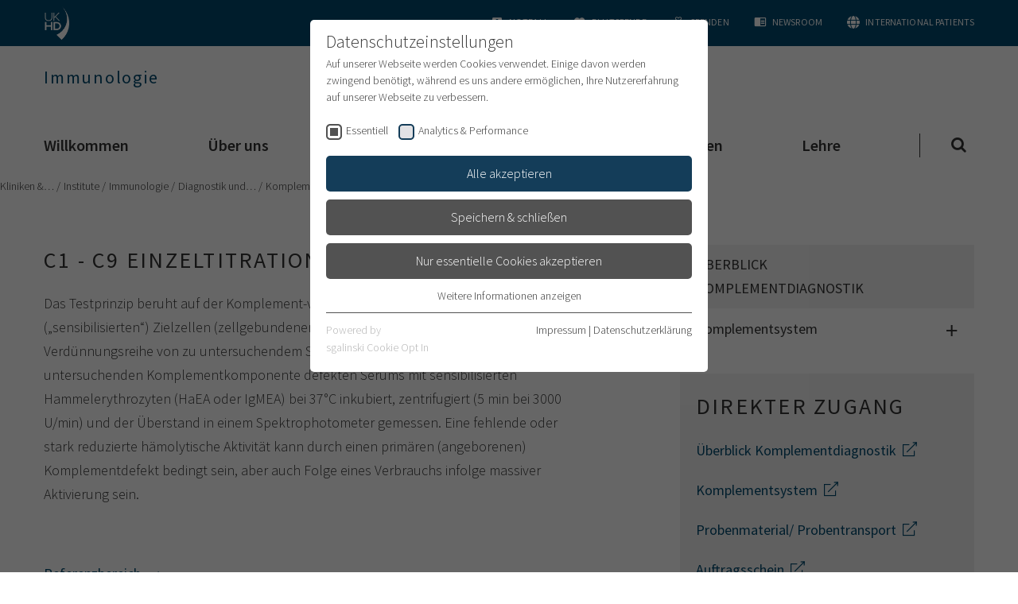

--- FILE ---
content_type: application/javascript
request_url: https://www.klinikum.uni-heidelberg.de/_assets/4242df3a19a41886a7166d95b4d63022/JavaScript/common-vendor.js?1768315764
body_size: 116869
content:
(window.webpackJsonpmain=window.webpackJsonpmain||[]).push([[0],[function(t,e,n){var i,r,o;
/*!
 * jQuery JavaScript Library v1.12.4
 * http://jquery.com/
 *
 * Includes Sizzle.js
 * http://sizzlejs.com/
 *
 * Copyright jQuery Foundation and other contributors
 * Released under the MIT license
 * http://jquery.org/license
 *
 * Date: 2016-05-20T17:17Z
 */
/*!
 * jQuery JavaScript Library v1.12.4
 * http://jquery.com/
 *
 * Includes Sizzle.js
 * http://sizzlejs.com/
 *
 * Copyright jQuery Foundation and other contributors
 * Released under the MIT license
 * http://jquery.org/license
 *
 * Date: 2016-05-20T17:17Z
 */
r="undefined"!=typeof window?window:this,o=function(n,r){var o=[],s=n.document,a=o.slice,l=o.concat,c=o.push,u=o.indexOf,d={},f=d.toString,p=d.hasOwnProperty,h={},v=function(t,e){return new v.fn.init(t,e)},g=/^[\s\uFEFF\xA0]+|[\s\uFEFF\xA0]+$/g,m=/^-ms-/,y=/-([\da-z])/gi,b=function(t,e){return e.toUpperCase()};function w(t){var e=!!t&&"length"in t&&t.length,n=v.type(t);return"function"!==n&&!v.isWindow(t)&&("array"===n||0===e||"number"==typeof e&&e>0&&e-1 in t)}v.fn=v.prototype={jquery:"1.12.4",constructor:v,selector:"",length:0,toArray:function(){return a.call(this)},get:function(t){return null!=t?t<0?this[t+this.length]:this[t]:a.call(this)},pushStack:function(t){var e=v.merge(this.constructor(),t);return e.prevObject=this,e.context=this.context,e},each:function(t){return v.each(this,t)},map:function(t){return this.pushStack(v.map(this,function(e,n){return t.call(e,n,e)}))},slice:function(){return this.pushStack(a.apply(this,arguments))},first:function(){return this.eq(0)},last:function(){return this.eq(-1)},eq:function(t){var e=this.length,n=+t+(t<0?e:0);return this.pushStack(n>=0&&n<e?[this[n]]:[])},end:function(){return this.prevObject||this.constructor()},push:c,sort:o.sort,splice:o.splice},v.extend=v.fn.extend=function(){var t,e,n,i,r,o,s=arguments[0]||{},a=1,l=arguments.length,c=!1;for("boolean"==typeof s&&(c=s,s=arguments[a]||{},a++),"object"==typeof s||v.isFunction(s)||(s={}),a===l&&(s=this,a--);a<l;a++)if(null!=(r=arguments[a]))for(i in r)t=s[i],s!==(n=r[i])&&(c&&n&&(v.isPlainObject(n)||(e=v.isArray(n)))?(e?(e=!1,o=t&&v.isArray(t)?t:[]):o=t&&v.isPlainObject(t)?t:{},s[i]=v.extend(c,o,n)):void 0!==n&&(s[i]=n));return s},v.extend({expando:"jQuery"+("1.12.4"+Math.random()).replace(/\D/g,""),isReady:!0,error:function(t){throw new Error(t)},noop:function(){},isFunction:function(t){return"function"===v.type(t)},isArray:Array.isArray||function(t){return"array"===v.type(t)},isWindow:function(t){return null!=t&&t==t.window},isNumeric:function(t){var e=t&&t.toString();return!v.isArray(t)&&e-parseFloat(e)+1>=0},isEmptyObject:function(t){var e;for(e in t)return!1;return!0},isPlainObject:function(t){var e;if(!t||"object"!==v.type(t)||t.nodeType||v.isWindow(t))return!1;try{if(t.constructor&&!p.call(t,"constructor")&&!p.call(t.constructor.prototype,"isPrototypeOf"))return!1}catch(t){return!1}if(!h.ownFirst)for(e in t)return p.call(t,e);for(e in t);return void 0===e||p.call(t,e)},type:function(t){return null==t?t+"":"object"==typeof t||"function"==typeof t?d[f.call(t)]||"object":typeof t},globalEval:function(t){t&&v.trim(t)&&(n.execScript||function(t){n.eval.call(n,t)})(t)},camelCase:function(t){return t.replace(m,"ms-").replace(y,b)},nodeName:function(t,e){return t.nodeName&&t.nodeName.toLowerCase()===e.toLowerCase()},each:function(t,e){var n,i=0;if(w(t))for(n=t.length;i<n&&!1!==e.call(t[i],i,t[i]);i++);else for(i in t)if(!1===e.call(t[i],i,t[i]))break;return t},trim:function(t){return null==t?"":(t+"").replace(g,"")},makeArray:function(t,e){var n=e||[];return null!=t&&(w(Object(t))?v.merge(n,"string"==typeof t?[t]:t):c.call(n,t)),n},inArray:function(t,e,n){var i;if(e){if(u)return u.call(e,t,n);for(i=e.length,n=n?n<0?Math.max(0,i+n):n:0;n<i;n++)if(n in e&&e[n]===t)return n}return-1},merge:function(t,e){for(var n=+e.length,i=0,r=t.length;i<n;)t[r++]=e[i++];if(n!=n)for(;void 0!==e[i];)t[r++]=e[i++];return t.length=r,t},grep:function(t,e,n){for(var i=[],r=0,o=t.length,s=!n;r<o;r++)!e(t[r],r)!==s&&i.push(t[r]);return i},map:function(t,e,n){var i,r,o=0,s=[];if(w(t))for(i=t.length;o<i;o++)null!=(r=e(t[o],o,n))&&s.push(r);else for(o in t)null!=(r=e(t[o],o,n))&&s.push(r);return l.apply([],s)},guid:1,proxy:function(t,e){var n,i,r;if("string"==typeof e&&(r=t[e],e=t,t=r),v.isFunction(t))return n=a.call(arguments,2),(i=function(){return t.apply(e||this,n.concat(a.call(arguments)))}).guid=t.guid=t.guid||v.guid++,i},now:function(){return+new Date},support:h}),"function"==typeof Symbol&&(v.fn[Symbol.iterator]=o[Symbol.iterator]),v.each("Boolean Number String Function Array Date RegExp Object Error Symbol".split(" "),function(t,e){d["[object "+e+"]"]=e.toLowerCase()});var x=
/*!
 * Sizzle CSS Selector Engine v2.2.1
 * http://sizzlejs.com/
 *
 * Copyright jQuery Foundation and other contributors
 * Released under the MIT license
 * http://jquery.org/license
 *
 * Date: 2015-10-17
 */
function(t){var e,n,i,r,o,s,a,l,c,u,d,f,p,h,v,g,m,y,b,w="sizzle"+1*new Date,x=t.document,S=0,T=0,C=ot(),k=ot(),_=ot(),A=function(t,e){return t===e&&(d=!0),0},E=1<<31,$={}.hasOwnProperty,O=[],I=O.pop,P=O.push,N=O.push,j=O.slice,L=function(t,e){for(var n=0,i=t.length;n<i;n++)if(t[n]===e)return n;return-1},M="checked|selected|async|autofocus|autoplay|controls|defer|disabled|hidden|ismap|loop|multiple|open|readonly|required|scoped",D="[\\x20\\t\\r\\n\\f]",H="(?:\\\\.|[\\w-]|[^\\x00-\\xa0])+",F="\\["+D+"*("+H+")(?:"+D+"*([*^$|!~]?=)"+D+"*(?:'((?:\\\\.|[^\\\\'])*)'|\"((?:\\\\.|[^\\\\\"])*)\"|("+H+"))|)"+D+"*\\]",R=":("+H+")(?:\\((('((?:\\\\.|[^\\\\'])*)'|\"((?:\\\\.|[^\\\\\"])*)\")|((?:\\\\.|[^\\\\()[\\]]|"+F+")*)|.*)\\)|)",q=new RegExp(D+"+","g"),z=new RegExp("^"+D+"+|((?:^|[^\\\\])(?:\\\\.)*)"+D+"+$","g"),B=new RegExp("^"+D+"*,"+D+"*"),W=new RegExp("^"+D+"*([>+~]|"+D+")"+D+"*"),U=new RegExp("="+D+"*([^\\]'\"]*?)"+D+"*\\]","g"),V=new RegExp(R),G=new RegExp("^"+H+"$"),Y={ID:new RegExp("^#("+H+")"),CLASS:new RegExp("^\\.("+H+")"),TAG:new RegExp("^("+H+"|[*])"),ATTR:new RegExp("^"+F),PSEUDO:new RegExp("^"+R),CHILD:new RegExp("^:(only|first|last|nth|nth-last)-(child|of-type)(?:\\("+D+"*(even|odd|(([+-]|)(\\d*)n|)"+D+"*(?:([+-]|)"+D+"*(\\d+)|))"+D+"*\\)|)","i"),bool:new RegExp("^(?:"+M+")$","i"),needsContext:new RegExp("^"+D+"*[>+~]|:(even|odd|eq|gt|lt|nth|first|last)(?:\\("+D+"*((?:-\\d)?\\d*)"+D+"*\\)|)(?=[^-]|$)","i")},K=/^(?:input|select|textarea|button)$/i,X=/^h\d$/i,Z=/^[^{]+\{\s*\[native \w/,J=/^(?:#([\w-]+)|(\w+)|\.([\w-]+))$/,Q=/[+~]/,tt=/'|\\/g,et=new RegExp("\\\\([\\da-f]{1,6}"+D+"?|("+D+")|.)","ig"),nt=function(t,e,n){var i="0x"+e-65536;return i!=i||n?e:i<0?String.fromCharCode(i+65536):String.fromCharCode(i>>10|55296,1023&i|56320)},it=function(){f()};try{N.apply(O=j.call(x.childNodes),x.childNodes),O[x.childNodes.length].nodeType}catch(t){N={apply:O.length?function(t,e){P.apply(t,j.call(e))}:function(t,e){for(var n=t.length,i=0;t[n++]=e[i++];);t.length=n-1}}}function rt(t,e,i,r){var o,a,c,u,d,h,m,y,S=e&&e.ownerDocument,T=e?e.nodeType:9;if(i=i||[],"string"!=typeof t||!t||1!==T&&9!==T&&11!==T)return i;if(!r&&((e?e.ownerDocument||e:x)!==p&&f(e),e=e||p,v)){if(11!==T&&(h=J.exec(t)))if(o=h[1]){if(9===T){if(!(c=e.getElementById(o)))return i;if(c.id===o)return i.push(c),i}else if(S&&(c=S.getElementById(o))&&b(e,c)&&c.id===o)return i.push(c),i}else{if(h[2])return N.apply(i,e.getElementsByTagName(t)),i;if((o=h[3])&&n.getElementsByClassName&&e.getElementsByClassName)return N.apply(i,e.getElementsByClassName(o)),i}if(n.qsa&&!_[t+" "]&&(!g||!g.test(t))){if(1!==T)S=e,y=t;else if("object"!==e.nodeName.toLowerCase()){for((u=e.getAttribute("id"))?u=u.replace(tt,"\\$&"):e.setAttribute("id",u=w),a=(m=s(t)).length,d=G.test(u)?"#"+u:"[id='"+u+"']";a--;)m[a]=d+" "+vt(m[a]);y=m.join(","),S=Q.test(t)&&pt(e.parentNode)||e}if(y)try{return N.apply(i,S.querySelectorAll(y)),i}catch(t){}finally{u===w&&e.removeAttribute("id")}}}return l(t.replace(z,"$1"),e,i,r)}function ot(){var t=[];return function e(n,r){return t.push(n+" ")>i.cacheLength&&delete e[t.shift()],e[n+" "]=r}}function st(t){return t[w]=!0,t}function at(t){var e=p.createElement("div");try{return!!t(e)}catch(t){return!1}finally{e.parentNode&&e.parentNode.removeChild(e),e=null}}function lt(t,e){for(var n=t.split("|"),r=n.length;r--;)i.attrHandle[n[r]]=e}function ct(t,e){var n=e&&t,i=n&&1===t.nodeType&&1===e.nodeType&&(~e.sourceIndex||E)-(~t.sourceIndex||E);if(i)return i;if(n)for(;n=n.nextSibling;)if(n===e)return-1;return t?1:-1}function ut(t){return function(e){return"input"===e.nodeName.toLowerCase()&&e.type===t}}function dt(t){return function(e){var n=e.nodeName.toLowerCase();return("input"===n||"button"===n)&&e.type===t}}function ft(t){return st(function(e){return e=+e,st(function(n,i){for(var r,o=t([],n.length,e),s=o.length;s--;)n[r=o[s]]&&(n[r]=!(i[r]=n[r]))})})}function pt(t){return t&&void 0!==t.getElementsByTagName&&t}for(e in n=rt.support={},o=rt.isXML=function(t){var e=t&&(t.ownerDocument||t).documentElement;return!!e&&"HTML"!==e.nodeName},f=rt.setDocument=function(t){var e,r,s=t?t.ownerDocument||t:x;return s!==p&&9===s.nodeType&&s.documentElement?(h=(p=s).documentElement,v=!o(p),(r=p.defaultView)&&r.top!==r&&(r.addEventListener?r.addEventListener("unload",it,!1):r.attachEvent&&r.attachEvent("onunload",it)),n.attributes=at(function(t){return t.className="i",!t.getAttribute("className")}),n.getElementsByTagName=at(function(t){return t.appendChild(p.createComment("")),!t.getElementsByTagName("*").length}),n.getElementsByClassName=Z.test(p.getElementsByClassName),n.getById=at(function(t){return h.appendChild(t).id=w,!p.getElementsByName||!p.getElementsByName(w).length}),n.getById?(i.find.ID=function(t,e){if(void 0!==e.getElementById&&v){var n=e.getElementById(t);return n?[n]:[]}},i.filter.ID=function(t){var e=t.replace(et,nt);return function(t){return t.getAttribute("id")===e}}):(delete i.find.ID,i.filter.ID=function(t){var e=t.replace(et,nt);return function(t){var n=void 0!==t.getAttributeNode&&t.getAttributeNode("id");return n&&n.value===e}}),i.find.TAG=n.getElementsByTagName?function(t,e){return void 0!==e.getElementsByTagName?e.getElementsByTagName(t):n.qsa?e.querySelectorAll(t):void 0}:function(t,e){var n,i=[],r=0,o=e.getElementsByTagName(t);if("*"===t){for(;n=o[r++];)1===n.nodeType&&i.push(n);return i}return o},i.find.CLASS=n.getElementsByClassName&&function(t,e){if(void 0!==e.getElementsByClassName&&v)return e.getElementsByClassName(t)},m=[],g=[],(n.qsa=Z.test(p.querySelectorAll))&&(at(function(t){h.appendChild(t).innerHTML="<a id='"+w+"'></a><select id='"+w+"-\r\\' msallowcapture=''><option selected=''></option></select>",t.querySelectorAll("[msallowcapture^='']").length&&g.push("[*^$]="+D+"*(?:''|\"\")"),t.querySelectorAll("[selected]").length||g.push("\\["+D+"*(?:value|"+M+")"),t.querySelectorAll("[id~="+w+"-]").length||g.push("~="),t.querySelectorAll(":checked").length||g.push(":checked"),t.querySelectorAll("a#"+w+"+*").length||g.push(".#.+[+~]")}),at(function(t){var e=p.createElement("input");e.setAttribute("type","hidden"),t.appendChild(e).setAttribute("name","D"),t.querySelectorAll("[name=d]").length&&g.push("name"+D+"*[*^$|!~]?="),t.querySelectorAll(":enabled").length||g.push(":enabled",":disabled"),t.querySelectorAll("*,:x"),g.push(",.*:")})),(n.matchesSelector=Z.test(y=h.matches||h.webkitMatchesSelector||h.mozMatchesSelector||h.oMatchesSelector||h.msMatchesSelector))&&at(function(t){n.disconnectedMatch=y.call(t,"div"),y.call(t,"[s!='']:x"),m.push("!=",R)}),g=g.length&&new RegExp(g.join("|")),m=m.length&&new RegExp(m.join("|")),e=Z.test(h.compareDocumentPosition),b=e||Z.test(h.contains)?function(t,e){var n=9===t.nodeType?t.documentElement:t,i=e&&e.parentNode;return t===i||!(!i||1!==i.nodeType||!(n.contains?n.contains(i):t.compareDocumentPosition&&16&t.compareDocumentPosition(i)))}:function(t,e){if(e)for(;e=e.parentNode;)if(e===t)return!0;return!1},A=e?function(t,e){if(t===e)return d=!0,0;var i=!t.compareDocumentPosition-!e.compareDocumentPosition;return i||(1&(i=(t.ownerDocument||t)===(e.ownerDocument||e)?t.compareDocumentPosition(e):1)||!n.sortDetached&&e.compareDocumentPosition(t)===i?t===p||t.ownerDocument===x&&b(x,t)?-1:e===p||e.ownerDocument===x&&b(x,e)?1:u?L(u,t)-L(u,e):0:4&i?-1:1)}:function(t,e){if(t===e)return d=!0,0;var n,i=0,r=t.parentNode,o=e.parentNode,s=[t],a=[e];if(!r||!o)return t===p?-1:e===p?1:r?-1:o?1:u?L(u,t)-L(u,e):0;if(r===o)return ct(t,e);for(n=t;n=n.parentNode;)s.unshift(n);for(n=e;n=n.parentNode;)a.unshift(n);for(;s[i]===a[i];)i++;return i?ct(s[i],a[i]):s[i]===x?-1:a[i]===x?1:0},p):p},rt.matches=function(t,e){return rt(t,null,null,e)},rt.matchesSelector=function(t,e){if((t.ownerDocument||t)!==p&&f(t),e=e.replace(U,"='$1']"),n.matchesSelector&&v&&!_[e+" "]&&(!m||!m.test(e))&&(!g||!g.test(e)))try{var i=y.call(t,e);if(i||n.disconnectedMatch||t.document&&11!==t.document.nodeType)return i}catch(t){}return rt(e,p,null,[t]).length>0},rt.contains=function(t,e){return(t.ownerDocument||t)!==p&&f(t),b(t,e)},rt.attr=function(t,e){(t.ownerDocument||t)!==p&&f(t);var r=i.attrHandle[e.toLowerCase()],o=r&&$.call(i.attrHandle,e.toLowerCase())?r(t,e,!v):void 0;return void 0!==o?o:n.attributes||!v?t.getAttribute(e):(o=t.getAttributeNode(e))&&o.specified?o.value:null},rt.error=function(t){throw new Error("Syntax error, unrecognized expression: "+t)},rt.uniqueSort=function(t){var e,i=[],r=0,o=0;if(d=!n.detectDuplicates,u=!n.sortStable&&t.slice(0),t.sort(A),d){for(;e=t[o++];)e===t[o]&&(r=i.push(o));for(;r--;)t.splice(i[r],1)}return u=null,t},r=rt.getText=function(t){var e,n="",i=0,o=t.nodeType;if(o){if(1===o||9===o||11===o){if("string"==typeof t.textContent)return t.textContent;for(t=t.firstChild;t;t=t.nextSibling)n+=r(t)}else if(3===o||4===o)return t.nodeValue}else for(;e=t[i++];)n+=r(e);return n},(i=rt.selectors={cacheLength:50,createPseudo:st,match:Y,attrHandle:{},find:{},relative:{">":{dir:"parentNode",first:!0}," ":{dir:"parentNode"},"+":{dir:"previousSibling",first:!0},"~":{dir:"previousSibling"}},preFilter:{ATTR:function(t){return t[1]=t[1].replace(et,nt),t[3]=(t[3]||t[4]||t[5]||"").replace(et,nt),"~="===t[2]&&(t[3]=" "+t[3]+" "),t.slice(0,4)},CHILD:function(t){return t[1]=t[1].toLowerCase(),"nth"===t[1].slice(0,3)?(t[3]||rt.error(t[0]),t[4]=+(t[4]?t[5]+(t[6]||1):2*("even"===t[3]||"odd"===t[3])),t[5]=+(t[7]+t[8]||"odd"===t[3])):t[3]&&rt.error(t[0]),t},PSEUDO:function(t){var e,n=!t[6]&&t[2];return Y.CHILD.test(t[0])?null:(t[3]?t[2]=t[4]||t[5]||"":n&&V.test(n)&&(e=s(n,!0))&&(e=n.indexOf(")",n.length-e)-n.length)&&(t[0]=t[0].slice(0,e),t[2]=n.slice(0,e)),t.slice(0,3))}},filter:{TAG:function(t){var e=t.replace(et,nt).toLowerCase();return"*"===t?function(){return!0}:function(t){return t.nodeName&&t.nodeName.toLowerCase()===e}},CLASS:function(t){var e=C[t+" "];return e||(e=new RegExp("(^|"+D+")"+t+"("+D+"|$)"))&&C(t,function(t){return e.test("string"==typeof t.className&&t.className||void 0!==t.getAttribute&&t.getAttribute("class")||"")})},ATTR:function(t,e,n){return function(i){var r=rt.attr(i,t);return null==r?"!="===e:!e||(r+="","="===e?r===n:"!="===e?r!==n:"^="===e?n&&0===r.indexOf(n):"*="===e?n&&r.indexOf(n)>-1:"$="===e?n&&r.slice(-n.length)===n:"~="===e?(" "+r.replace(q," ")+" ").indexOf(n)>-1:"|="===e&&(r===n||r.slice(0,n.length+1)===n+"-"))}},CHILD:function(t,e,n,i,r){var o="nth"!==t.slice(0,3),s="last"!==t.slice(-4),a="of-type"===e;return 1===i&&0===r?function(t){return!!t.parentNode}:function(e,n,l){var c,u,d,f,p,h,v=o!==s?"nextSibling":"previousSibling",g=e.parentNode,m=a&&e.nodeName.toLowerCase(),y=!l&&!a,b=!1;if(g){if(o){for(;v;){for(f=e;f=f[v];)if(a?f.nodeName.toLowerCase()===m:1===f.nodeType)return!1;h=v="only"===t&&!h&&"nextSibling"}return!0}if(h=[s?g.firstChild:g.lastChild],s&&y){for(b=(p=(c=(u=(d=(f=g)[w]||(f[w]={}))[f.uniqueID]||(d[f.uniqueID]={}))[t]||[])[0]===S&&c[1])&&c[2],f=p&&g.childNodes[p];f=++p&&f&&f[v]||(b=p=0)||h.pop();)if(1===f.nodeType&&++b&&f===e){u[t]=[S,p,b];break}}else if(y&&(b=p=(c=(u=(d=(f=e)[w]||(f[w]={}))[f.uniqueID]||(d[f.uniqueID]={}))[t]||[])[0]===S&&c[1]),!1===b)for(;(f=++p&&f&&f[v]||(b=p=0)||h.pop())&&((a?f.nodeName.toLowerCase()!==m:1!==f.nodeType)||!++b||(y&&((u=(d=f[w]||(f[w]={}))[f.uniqueID]||(d[f.uniqueID]={}))[t]=[S,b]),f!==e)););return(b-=r)===i||b%i==0&&b/i>=0}}},PSEUDO:function(t,e){var n,r=i.pseudos[t]||i.setFilters[t.toLowerCase()]||rt.error("unsupported pseudo: "+t);return r[w]?r(e):r.length>1?(n=[t,t,"",e],i.setFilters.hasOwnProperty(t.toLowerCase())?st(function(t,n){for(var i,o=r(t,e),s=o.length;s--;)t[i=L(t,o[s])]=!(n[i]=o[s])}):function(t){return r(t,0,n)}):r}},pseudos:{not:st(function(t){var e=[],n=[],i=a(t.replace(z,"$1"));return i[w]?st(function(t,e,n,r){for(var o,s=i(t,null,r,[]),a=t.length;a--;)(o=s[a])&&(t[a]=!(e[a]=o))}):function(t,r,o){return e[0]=t,i(e,null,o,n),e[0]=null,!n.pop()}}),has:st(function(t){return function(e){return rt(t,e).length>0}}),contains:st(function(t){return t=t.replace(et,nt),function(e){return(e.textContent||e.innerText||r(e)).indexOf(t)>-1}}),lang:st(function(t){return G.test(t||"")||rt.error("unsupported lang: "+t),t=t.replace(et,nt).toLowerCase(),function(e){var n;do{if(n=v?e.lang:e.getAttribute("xml:lang")||e.getAttribute("lang"))return(n=n.toLowerCase())===t||0===n.indexOf(t+"-")}while((e=e.parentNode)&&1===e.nodeType);return!1}}),target:function(e){var n=t.location&&t.location.hash;return n&&n.slice(1)===e.id},root:function(t){return t===h},focus:function(t){return t===p.activeElement&&(!p.hasFocus||p.hasFocus())&&!!(t.type||t.href||~t.tabIndex)},enabled:function(t){return!1===t.disabled},disabled:function(t){return!0===t.disabled},checked:function(t){var e=t.nodeName.toLowerCase();return"input"===e&&!!t.checked||"option"===e&&!!t.selected},selected:function(t){return t.parentNode&&t.parentNode.selectedIndex,!0===t.selected},empty:function(t){for(t=t.firstChild;t;t=t.nextSibling)if(t.nodeType<6)return!1;return!0},parent:function(t){return!i.pseudos.empty(t)},header:function(t){return X.test(t.nodeName)},input:function(t){return K.test(t.nodeName)},button:function(t){var e=t.nodeName.toLowerCase();return"input"===e&&"button"===t.type||"button"===e},text:function(t){var e;return"input"===t.nodeName.toLowerCase()&&"text"===t.type&&(null==(e=t.getAttribute("type"))||"text"===e.toLowerCase())},first:ft(function(){return[0]}),last:ft(function(t,e){return[e-1]}),eq:ft(function(t,e,n){return[n<0?n+e:n]}),even:ft(function(t,e){for(var n=0;n<e;n+=2)t.push(n);return t}),odd:ft(function(t,e){for(var n=1;n<e;n+=2)t.push(n);return t}),lt:ft(function(t,e,n){for(var i=n<0?n+e:n;--i>=0;)t.push(i);return t}),gt:ft(function(t,e,n){for(var i=n<0?n+e:n;++i<e;)t.push(i);return t})}}).pseudos.nth=i.pseudos.eq,{radio:!0,checkbox:!0,file:!0,password:!0,image:!0})i.pseudos[e]=ut(e);for(e in{submit:!0,reset:!0})i.pseudos[e]=dt(e);function ht(){}function vt(t){for(var e=0,n=t.length,i="";e<n;e++)i+=t[e].value;return i}function gt(t,e,n){var i=e.dir,r=n&&"parentNode"===i,o=T++;return e.first?function(e,n,o){for(;e=e[i];)if(1===e.nodeType||r)return t(e,n,o)}:function(e,n,s){var a,l,c,u=[S,o];if(s){for(;e=e[i];)if((1===e.nodeType||r)&&t(e,n,s))return!0}else for(;e=e[i];)if(1===e.nodeType||r){if((a=(l=(c=e[w]||(e[w]={}))[e.uniqueID]||(c[e.uniqueID]={}))[i])&&a[0]===S&&a[1]===o)return u[2]=a[2];if(l[i]=u,u[2]=t(e,n,s))return!0}}}function mt(t){return t.length>1?function(e,n,i){for(var r=t.length;r--;)if(!t[r](e,n,i))return!1;return!0}:t[0]}function yt(t,e,n,i,r){for(var o,s=[],a=0,l=t.length,c=null!=e;a<l;a++)(o=t[a])&&(n&&!n(o,i,r)||(s.push(o),c&&e.push(a)));return s}function bt(t,e,n,i,r,o){return i&&!i[w]&&(i=bt(i)),r&&!r[w]&&(r=bt(r,o)),st(function(o,s,a,l){var c,u,d,f=[],p=[],h=s.length,v=o||function(t,e,n){for(var i=0,r=e.length;i<r;i++)rt(t,e[i],n);return n}(e||"*",a.nodeType?[a]:a,[]),g=!t||!o&&e?v:yt(v,f,t,a,l),m=n?r||(o?t:h||i)?[]:s:g;if(n&&n(g,m,a,l),i)for(c=yt(m,p),i(c,[],a,l),u=c.length;u--;)(d=c[u])&&(m[p[u]]=!(g[p[u]]=d));if(o){if(r||t){if(r){for(c=[],u=m.length;u--;)(d=m[u])&&c.push(g[u]=d);r(null,m=[],c,l)}for(u=m.length;u--;)(d=m[u])&&(c=r?L(o,d):f[u])>-1&&(o[c]=!(s[c]=d))}}else m=yt(m===s?m.splice(h,m.length):m),r?r(null,s,m,l):N.apply(s,m)})}function wt(t){for(var e,n,r,o=t.length,s=i.relative[t[0].type],a=s||i.relative[" "],l=s?1:0,u=gt(function(t){return t===e},a,!0),d=gt(function(t){return L(e,t)>-1},a,!0),f=[function(t,n,i){var r=!s&&(i||n!==c)||((e=n).nodeType?u(t,n,i):d(t,n,i));return e=null,r}];l<o;l++)if(n=i.relative[t[l].type])f=[gt(mt(f),n)];else{if((n=i.filter[t[l].type].apply(null,t[l].matches))[w]){for(r=++l;r<o&&!i.relative[t[r].type];r++);return bt(l>1&&mt(f),l>1&&vt(t.slice(0,l-1).concat({value:" "===t[l-2].type?"*":""})).replace(z,"$1"),n,l<r&&wt(t.slice(l,r)),r<o&&wt(t=t.slice(r)),r<o&&vt(t))}f.push(n)}return mt(f)}return ht.prototype=i.filters=i.pseudos,i.setFilters=new ht,s=rt.tokenize=function(t,e){var n,r,o,s,a,l,c,u=k[t+" "];if(u)return e?0:u.slice(0);for(a=t,l=[],c=i.preFilter;a;){for(s in n&&!(r=B.exec(a))||(r&&(a=a.slice(r[0].length)||a),l.push(o=[])),n=!1,(r=W.exec(a))&&(n=r.shift(),o.push({value:n,type:r[0].replace(z," ")}),a=a.slice(n.length)),i.filter)!(r=Y[s].exec(a))||c[s]&&!(r=c[s](r))||(n=r.shift(),o.push({value:n,type:s,matches:r}),a=a.slice(n.length));if(!n)break}return e?a.length:a?rt.error(t):k(t,l).slice(0)},a=rt.compile=function(t,e){var n,r=[],o=[],a=_[t+" "];if(!a){for(e||(e=s(t)),n=e.length;n--;)(a=wt(e[n]))[w]?r.push(a):o.push(a);(a=_(t,function(t,e){var n=e.length>0,r=t.length>0,o=function(o,s,a,l,u){var d,h,g,m=0,y="0",b=o&&[],w=[],x=c,T=o||r&&i.find.TAG("*",u),C=S+=null==x?1:Math.random()||.1,k=T.length;for(u&&(c=s===p||s||u);y!==k&&null!=(d=T[y]);y++){if(r&&d){for(h=0,s||d.ownerDocument===p||(f(d),a=!v);g=t[h++];)if(g(d,s||p,a)){l.push(d);break}u&&(S=C)}n&&((d=!g&&d)&&m--,o&&b.push(d))}if(m+=y,n&&y!==m){for(h=0;g=e[h++];)g(b,w,s,a);if(o){if(m>0)for(;y--;)b[y]||w[y]||(w[y]=I.call(l));w=yt(w)}N.apply(l,w),u&&!o&&w.length>0&&m+e.length>1&&rt.uniqueSort(l)}return u&&(S=C,c=x),b};return n?st(o):o}(o,r))).selector=t}return a},l=rt.select=function(t,e,r,o){var l,c,u,d,f,p="function"==typeof t&&t,h=!o&&s(t=p.selector||t);if(r=r||[],1===h.length){if((c=h[0]=h[0].slice(0)).length>2&&"ID"===(u=c[0]).type&&n.getById&&9===e.nodeType&&v&&i.relative[c[1].type]){if(!(e=(i.find.ID(u.matches[0].replace(et,nt),e)||[])[0]))return r;p&&(e=e.parentNode),t=t.slice(c.shift().value.length)}for(l=Y.needsContext.test(t)?0:c.length;l--&&(u=c[l],!i.relative[d=u.type]);)if((f=i.find[d])&&(o=f(u.matches[0].replace(et,nt),Q.test(c[0].type)&&pt(e.parentNode)||e))){if(c.splice(l,1),!(t=o.length&&vt(c)))return N.apply(r,o),r;break}}return(p||a(t,h))(o,e,!v,r,!e||Q.test(t)&&pt(e.parentNode)||e),r},n.sortStable=w.split("").sort(A).join("")===w,n.detectDuplicates=!!d,f(),n.sortDetached=at(function(t){return 1&t.compareDocumentPosition(p.createElement("div"))}),at(function(t){return t.innerHTML="<a href='#'></a>","#"===t.firstChild.getAttribute("href")})||lt("type|href|height|width",function(t,e,n){if(!n)return t.getAttribute(e,"type"===e.toLowerCase()?1:2)}),n.attributes&&at(function(t){return t.innerHTML="<input/>",t.firstChild.setAttribute("value",""),""===t.firstChild.getAttribute("value")})||lt("value",function(t,e,n){if(!n&&"input"===t.nodeName.toLowerCase())return t.defaultValue}),at(function(t){return null==t.getAttribute("disabled")})||lt(M,function(t,e,n){var i;if(!n)return!0===t[e]?e.toLowerCase():(i=t.getAttributeNode(e))&&i.specified?i.value:null}),rt}(n);v.find=x,v.expr=x.selectors,v.expr[":"]=v.expr.pseudos,v.uniqueSort=v.unique=x.uniqueSort,v.text=x.getText,v.isXMLDoc=x.isXML,v.contains=x.contains;var S=function(t,e,n){for(var i=[],r=void 0!==n;(t=t[e])&&9!==t.nodeType;)if(1===t.nodeType){if(r&&v(t).is(n))break;i.push(t)}return i},T=function(t,e){for(var n=[];t;t=t.nextSibling)1===t.nodeType&&t!==e&&n.push(t);return n},C=v.expr.match.needsContext,k=/^<([\w-]+)\s*\/?>(?:<\/\1>|)$/,_=/^.[^:#\[\.,]*$/;function A(t,e,n){if(v.isFunction(e))return v.grep(t,function(t,i){return!!e.call(t,i,t)!==n});if(e.nodeType)return v.grep(t,function(t){return t===e!==n});if("string"==typeof e){if(_.test(e))return v.filter(e,t,n);e=v.filter(e,t)}return v.grep(t,function(t){return v.inArray(t,e)>-1!==n})}v.filter=function(t,e,n){var i=e[0];return n&&(t=":not("+t+")"),1===e.length&&1===i.nodeType?v.find.matchesSelector(i,t)?[i]:[]:v.find.matches(t,v.grep(e,function(t){return 1===t.nodeType}))},v.fn.extend({find:function(t){var e,n=[],i=this,r=i.length;if("string"!=typeof t)return this.pushStack(v(t).filter(function(){for(e=0;e<r;e++)if(v.contains(i[e],this))return!0}));for(e=0;e<r;e++)v.find(t,i[e],n);return(n=this.pushStack(r>1?v.unique(n):n)).selector=this.selector?this.selector+" "+t:t,n},filter:function(t){return this.pushStack(A(this,t||[],!1))},not:function(t){return this.pushStack(A(this,t||[],!0))},is:function(t){return!!A(this,"string"==typeof t&&C.test(t)?v(t):t||[],!1).length}});var E,$=/^(?:\s*(<[\w\W]+>)[^>]*|#([\w-]*))$/;(v.fn.init=function(t,e,n){var i,r;if(!t)return this;if(n=n||E,"string"==typeof t){if(!(i="<"===t.charAt(0)&&">"===t.charAt(t.length-1)&&t.length>=3?[null,t,null]:$.exec(t))||!i[1]&&e)return!e||e.jquery?(e||n).find(t):this.constructor(e).find(t);if(i[1]){if(e=e instanceof v?e[0]:e,v.merge(this,v.parseHTML(i[1],e&&e.nodeType?e.ownerDocument||e:s,!0)),k.test(i[1])&&v.isPlainObject(e))for(i in e)v.isFunction(this[i])?this[i](e[i]):this.attr(i,e[i]);return this}if((r=s.getElementById(i[2]))&&r.parentNode){if(r.id!==i[2])return E.find(t);this.length=1,this[0]=r}return this.context=s,this.selector=t,this}return t.nodeType?(this.context=this[0]=t,this.length=1,this):v.isFunction(t)?void 0!==n.ready?n.ready(t):t(v):(void 0!==t.selector&&(this.selector=t.selector,this.context=t.context),v.makeArray(t,this))}).prototype=v.fn,E=v(s);var O=/^(?:parents|prev(?:Until|All))/,I={children:!0,contents:!0,next:!0,prev:!0};function P(t,e){do{t=t[e]}while(t&&1!==t.nodeType);return t}v.fn.extend({has:function(t){var e,n=v(t,this),i=n.length;return this.filter(function(){for(e=0;e<i;e++)if(v.contains(this,n[e]))return!0})},closest:function(t,e){for(var n,i=0,r=this.length,o=[],s=C.test(t)||"string"!=typeof t?v(t,e||this.context):0;i<r;i++)for(n=this[i];n&&n!==e;n=n.parentNode)if(n.nodeType<11&&(s?s.index(n)>-1:1===n.nodeType&&v.find.matchesSelector(n,t))){o.push(n);break}return this.pushStack(o.length>1?v.uniqueSort(o):o)},index:function(t){return t?"string"==typeof t?v.inArray(this[0],v(t)):v.inArray(t.jquery?t[0]:t,this):this[0]&&this[0].parentNode?this.first().prevAll().length:-1},add:function(t,e){return this.pushStack(v.uniqueSort(v.merge(this.get(),v(t,e))))},addBack:function(t){return this.add(null==t?this.prevObject:this.prevObject.filter(t))}}),v.each({parent:function(t){var e=t.parentNode;return e&&11!==e.nodeType?e:null},parents:function(t){return S(t,"parentNode")},parentsUntil:function(t,e,n){return S(t,"parentNode",n)},next:function(t){return P(t,"nextSibling")},prev:function(t){return P(t,"previousSibling")},nextAll:function(t){return S(t,"nextSibling")},prevAll:function(t){return S(t,"previousSibling")},nextUntil:function(t,e,n){return S(t,"nextSibling",n)},prevUntil:function(t,e,n){return S(t,"previousSibling",n)},siblings:function(t){return T((t.parentNode||{}).firstChild,t)},children:function(t){return T(t.firstChild)},contents:function(t){return v.nodeName(t,"iframe")?t.contentDocument||t.contentWindow.document:v.merge([],t.childNodes)}},function(t,e){v.fn[t]=function(n,i){var r=v.map(this,e,n);return"Until"!==t.slice(-5)&&(i=n),i&&"string"==typeof i&&(r=v.filter(i,r)),this.length>1&&(I[t]||(r=v.uniqueSort(r)),O.test(t)&&(r=r.reverse())),this.pushStack(r)}});var N,j,L=/\S+/g;function M(){s.addEventListener?(s.removeEventListener("DOMContentLoaded",D),n.removeEventListener("load",D)):(s.detachEvent("onreadystatechange",D),n.detachEvent("onload",D))}function D(){(s.addEventListener||"load"===n.event.type||"complete"===s.readyState)&&(M(),v.ready())}for(j in v.Callbacks=function(t){t="string"==typeof t?function(t){var e={};return v.each(t.match(L)||[],function(t,n){e[n]=!0}),e}(t):v.extend({},t);var e,n,i,r,o=[],s=[],a=-1,l=function(){for(r=t.once,i=e=!0;s.length;a=-1)for(n=s.shift();++a<o.length;)!1===o[a].apply(n[0],n[1])&&t.stopOnFalse&&(a=o.length,n=!1);t.memory||(n=!1),e=!1,r&&(o=n?[]:"")},c={add:function(){return o&&(n&&!e&&(a=o.length-1,s.push(n)),function e(n){v.each(n,function(n,i){v.isFunction(i)?t.unique&&c.has(i)||o.push(i):i&&i.length&&"string"!==v.type(i)&&e(i)})}(arguments),n&&!e&&l()),this},remove:function(){return v.each(arguments,function(t,e){for(var n;(n=v.inArray(e,o,n))>-1;)o.splice(n,1),n<=a&&a--}),this},has:function(t){return t?v.inArray(t,o)>-1:o.length>0},empty:function(){return o&&(o=[]),this},disable:function(){return r=s=[],o=n="",this},disabled:function(){return!o},lock:function(){return r=!0,n||c.disable(),this},locked:function(){return!!r},fireWith:function(t,n){return r||(n=[t,(n=n||[]).slice?n.slice():n],s.push(n),e||l()),this},fire:function(){return c.fireWith(this,arguments),this},fired:function(){return!!i}};return c},v.extend({Deferred:function(t){var e=[["resolve","done",v.Callbacks("once memory"),"resolved"],["reject","fail",v.Callbacks("once memory"),"rejected"],["notify","progress",v.Callbacks("memory")]],n="pending",i={state:function(){return n},always:function(){return r.done(arguments).fail(arguments),this},then:function(){var t=arguments;return v.Deferred(function(n){v.each(e,function(e,o){var s=v.isFunction(t[e])&&t[e];r[o[1]](function(){var t=s&&s.apply(this,arguments);t&&v.isFunction(t.promise)?t.promise().progress(n.notify).done(n.resolve).fail(n.reject):n[o[0]+"With"](this===i?n.promise():this,s?[t]:arguments)})}),t=null}).promise()},promise:function(t){return null!=t?v.extend(t,i):i}},r={};return i.pipe=i.then,v.each(e,function(t,o){var s=o[2],a=o[3];i[o[1]]=s.add,a&&s.add(function(){n=a},e[1^t][2].disable,e[2][2].lock),r[o[0]]=function(){return r[o[0]+"With"](this===r?i:this,arguments),this},r[o[0]+"With"]=s.fireWith}),i.promise(r),t&&t.call(r,r),r},when:function(t){var e,n,i,r=0,o=a.call(arguments),s=o.length,l=1!==s||t&&v.isFunction(t.promise)?s:0,c=1===l?t:v.Deferred(),u=function(t,n,i){return function(r){n[t]=this,i[t]=arguments.length>1?a.call(arguments):r,i===e?c.notifyWith(n,i):--l||c.resolveWith(n,i)}};if(s>1)for(e=new Array(s),n=new Array(s),i=new Array(s);r<s;r++)o[r]&&v.isFunction(o[r].promise)?o[r].promise().progress(u(r,n,e)).done(u(r,i,o)).fail(c.reject):--l;return l||c.resolveWith(i,o),c.promise()}}),v.fn.ready=function(t){return v.ready.promise().done(t),this},v.extend({isReady:!1,readyWait:1,holdReady:function(t){t?v.readyWait++:v.ready(!0)},ready:function(t){(!0===t?--v.readyWait:v.isReady)||(v.isReady=!0,!0!==t&&--v.readyWait>0||(N.resolveWith(s,[v]),v.fn.triggerHandler&&(v(s).triggerHandler("ready"),v(s).off("ready"))))}}),v.ready.promise=function(t){if(!N)if(N=v.Deferred(),"complete"===s.readyState||"loading"!==s.readyState&&!s.documentElement.doScroll)n.setTimeout(v.ready);else if(s.addEventListener)s.addEventListener("DOMContentLoaded",D),n.addEventListener("load",D);else{s.attachEvent("onreadystatechange",D),n.attachEvent("onload",D);var e=!1;try{e=null==n.frameElement&&s.documentElement}catch(t){}e&&e.doScroll&&function t(){if(!v.isReady){try{e.doScroll("left")}catch(e){return n.setTimeout(t,50)}M(),v.ready()}}()}return N.promise(t)},v.ready.promise(),v(h))break;h.ownFirst="0"===j,h.inlineBlockNeedsLayout=!1,v(function(){var t,e,n,i;(n=s.getElementsByTagName("body")[0])&&n.style&&(e=s.createElement("div"),(i=s.createElement("div")).style.cssText="position:absolute;border:0;width:0;height:0;top:0;left:-9999px",n.appendChild(i).appendChild(e),void 0!==e.style.zoom&&(e.style.cssText="display:inline;margin:0;border:0;padding:1px;width:1px;zoom:1",h.inlineBlockNeedsLayout=t=3===e.offsetWidth,t&&(n.style.zoom=1)),n.removeChild(i))}),function(){var t=s.createElement("div");h.deleteExpando=!0;try{delete t.test}catch(t){h.deleteExpando=!1}t=null}();var H,F=function(t){var e=v.noData[(t.nodeName+" ").toLowerCase()],n=+t.nodeType||1;return(1===n||9===n)&&(!e||!0!==e&&t.getAttribute("classid")===e)},R=/^(?:\{[\w\W]*\}|\[[\w\W]*\])$/,q=/([A-Z])/g;function z(t,e,n){if(void 0===n&&1===t.nodeType){var i="data-"+e.replace(q,"-$1").toLowerCase();if("string"==typeof(n=t.getAttribute(i))){try{n="true"===n||"false"!==n&&("null"===n?null:+n+""===n?+n:R.test(n)?v.parseJSON(n):n)}catch(t){}v.data(t,e,n)}else n=void 0}return n}function B(t){var e;for(e in t)if(("data"!==e||!v.isEmptyObject(t[e]))&&"toJSON"!==e)return!1;return!0}function W(t,e,n,i){if(F(t)){var r,s,a=v.expando,l=t.nodeType,c=l?v.cache:t,u=l?t[a]:t[a]&&a;if(u&&c[u]&&(i||c[u].data)||void 0!==n||"string"!=typeof e)return u||(u=l?t[a]=o.pop()||v.guid++:a),c[u]||(c[u]=l?{}:{toJSON:v.noop}),"object"!=typeof e&&"function"!=typeof e||(i?c[u]=v.extend(c[u],e):c[u].data=v.extend(c[u].data,e)),s=c[u],i||(s.data||(s.data={}),s=s.data),void 0!==n&&(s[v.camelCase(e)]=n),"string"==typeof e?null==(r=s[e])&&(r=s[v.camelCase(e)]):r=s,r}}function U(t,e,n){if(F(t)){var i,r,o=t.nodeType,s=o?v.cache:t,a=o?t[v.expando]:v.expando;if(s[a]){if(e&&(i=n?s[a]:s[a].data)){r=(e=v.isArray(e)?e.concat(v.map(e,v.camelCase)):e in i?[e]:(e=v.camelCase(e))in i?[e]:e.split(" ")).length;for(;r--;)delete i[e[r]];if(n?!B(i):!v.isEmptyObject(i))return}(n||(delete s[a].data,B(s[a])))&&(o?v.cleanData([t],!0):h.deleteExpando||s!=s.window?delete s[a]:s[a]=void 0)}}}v.extend({cache:{},noData:{"applet ":!0,"embed ":!0,"object ":"clsid:D27CDB6E-AE6D-11cf-96B8-444553540000"},hasData:function(t){return!!(t=t.nodeType?v.cache[t[v.expando]]:t[v.expando])&&!B(t)},data:function(t,e,n){return W(t,e,n)},removeData:function(t,e){return U(t,e)},_data:function(t,e,n){return W(t,e,n,!0)},_removeData:function(t,e){return U(t,e,!0)}}),v.fn.extend({data:function(t,e){var n,i,r,o=this[0],s=o&&o.attributes;if(void 0===t){if(this.length&&(r=v.data(o),1===o.nodeType&&!v._data(o,"parsedAttrs"))){for(n=s.length;n--;)s[n]&&0===(i=s[n].name).indexOf("data-")&&z(o,i=v.camelCase(i.slice(5)),r[i]);v._data(o,"parsedAttrs",!0)}return r}return"object"==typeof t?this.each(function(){v.data(this,t)}):arguments.length>1?this.each(function(){v.data(this,t,e)}):o?z(o,t,v.data(o,t)):void 0},removeData:function(t){return this.each(function(){v.removeData(this,t)})}}),v.extend({queue:function(t,e,n){var i;if(t)return e=(e||"fx")+"queue",i=v._data(t,e),n&&(!i||v.isArray(n)?i=v._data(t,e,v.makeArray(n)):i.push(n)),i||[]},dequeue:function(t,e){e=e||"fx";var n=v.queue(t,e),i=n.length,r=n.shift(),o=v._queueHooks(t,e);"inprogress"===r&&(r=n.shift(),i--),r&&("fx"===e&&n.unshift("inprogress"),delete o.stop,r.call(t,function(){v.dequeue(t,e)},o)),!i&&o&&o.empty.fire()},_queueHooks:function(t,e){var n=e+"queueHooks";return v._data(t,n)||v._data(t,n,{empty:v.Callbacks("once memory").add(function(){v._removeData(t,e+"queue"),v._removeData(t,n)})})}}),v.fn.extend({queue:function(t,e){var n=2;return"string"!=typeof t&&(e=t,t="fx",n--),arguments.length<n?v.queue(this[0],t):void 0===e?this:this.each(function(){var n=v.queue(this,t,e);v._queueHooks(this,t),"fx"===t&&"inprogress"!==n[0]&&v.dequeue(this,t)})},dequeue:function(t){return this.each(function(){v.dequeue(this,t)})},clearQueue:function(t){return this.queue(t||"fx",[])},promise:function(t,e){var n,i=1,r=v.Deferred(),o=this,s=this.length,a=function(){--i||r.resolveWith(o,[o])};for("string"!=typeof t&&(e=t,t=void 0),t=t||"fx";s--;)(n=v._data(o[s],t+"queueHooks"))&&n.empty&&(i++,n.empty.add(a));return a(),r.promise(e)}}),h.shrinkWrapBlocks=function(){return null!=H?H:(H=!1,(e=s.getElementsByTagName("body")[0])&&e.style?(t=s.createElement("div"),(n=s.createElement("div")).style.cssText="position:absolute;border:0;width:0;height:0;top:0;left:-9999px",e.appendChild(n).appendChild(t),void 0!==t.style.zoom&&(t.style.cssText="-webkit-box-sizing:content-box;-moz-box-sizing:content-box;box-sizing:content-box;display:block;margin:0;border:0;padding:1px;width:1px;zoom:1",t.appendChild(s.createElement("div")).style.width="5px",H=3!==t.offsetWidth),e.removeChild(n),H):void 0);var t,e,n};var V=/[+-]?(?:\d*\.|)\d+(?:[eE][+-]?\d+|)/.source,G=new RegExp("^(?:([+-])=|)("+V+")([a-z%]*)$","i"),Y=["Top","Right","Bottom","Left"],K=function(t,e){return t=e||t,"none"===v.css(t,"display")||!v.contains(t.ownerDocument,t)};function X(t,e,n,i){var r,o=1,s=20,a=i?function(){return i.cur()}:function(){return v.css(t,e,"")},l=a(),c=n&&n[3]||(v.cssNumber[e]?"":"px"),u=(v.cssNumber[e]||"px"!==c&&+l)&&G.exec(v.css(t,e));if(u&&u[3]!==c){c=c||u[3],n=n||[],u=+l||1;do{u/=o=o||".5",v.style(t,e,u+c)}while(o!==(o=a()/l)&&1!==o&&--s)}return n&&(u=+u||+l||0,r=n[1]?u+(n[1]+1)*n[2]:+n[2],i&&(i.unit=c,i.start=u,i.end=r)),r}var Z,J,Q,tt=function(t,e,n,i,r,o,s){var a=0,l=t.length,c=null==n;if("object"===v.type(n))for(a in r=!0,n)tt(t,e,a,n[a],!0,o,s);else if(void 0!==i&&(r=!0,v.isFunction(i)||(s=!0),c&&(s?(e.call(t,i),e=null):(c=e,e=function(t,e,n){return c.call(v(t),n)})),e))for(;a<l;a++)e(t[a],n,s?i:i.call(t[a],a,e(t[a],n)));return r?t:c?e.call(t):l?e(t[0],n):o},et=/^(?:checkbox|radio)$/i,nt=/<([\w:-]+)/,it=/^$|\/(?:java|ecma)script/i,rt=/^\s+/,ot="abbr|article|aside|audio|bdi|canvas|data|datalist|details|dialog|figcaption|figure|footer|header|hgroup|main|mark|meter|nav|output|picture|progress|section|summary|template|time|video";function st(t){var e=ot.split("|"),n=t.createDocumentFragment();if(n.createElement)for(;e.length;)n.createElement(e.pop());return n}Z=s.createElement("div"),J=s.createDocumentFragment(),Q=s.createElement("input"),Z.innerHTML="  <link/><table></table><a href='/a'>a</a><input type='checkbox'/>",h.leadingWhitespace=3===Z.firstChild.nodeType,h.tbody=!Z.getElementsByTagName("tbody").length,h.htmlSerialize=!!Z.getElementsByTagName("link").length,h.html5Clone="<:nav></:nav>"!==s.createElement("nav").cloneNode(!0).outerHTML,Q.type="checkbox",Q.checked=!0,J.appendChild(Q),h.appendChecked=Q.checked,Z.innerHTML="<textarea>x</textarea>",h.noCloneChecked=!!Z.cloneNode(!0).lastChild.defaultValue,J.appendChild(Z),(Q=s.createElement("input")).setAttribute("type","radio"),Q.setAttribute("checked","checked"),Q.setAttribute("name","t"),Z.appendChild(Q),h.checkClone=Z.cloneNode(!0).cloneNode(!0).lastChild.checked,h.noCloneEvent=!!Z.addEventListener,Z[v.expando]=1,h.attributes=!Z.getAttribute(v.expando);var at={option:[1,"<select multiple='multiple'>","</select>"],legend:[1,"<fieldset>","</fieldset>"],area:[1,"<map>","</map>"],param:[1,"<object>","</object>"],thead:[1,"<table>","</table>"],tr:[2,"<table><tbody>","</tbody></table>"],col:[2,"<table><tbody></tbody><colgroup>","</colgroup></table>"],td:[3,"<table><tbody><tr>","</tr></tbody></table>"],_default:h.htmlSerialize?[0,"",""]:[1,"X<div>","</div>"]};function lt(t,e){var n,i,r=0,o=void 0!==t.getElementsByTagName?t.getElementsByTagName(e||"*"):void 0!==t.querySelectorAll?t.querySelectorAll(e||"*"):void 0;if(!o)for(o=[],n=t.childNodes||t;null!=(i=n[r]);r++)!e||v.nodeName(i,e)?o.push(i):v.merge(o,lt(i,e));return void 0===e||e&&v.nodeName(t,e)?v.merge([t],o):o}function ct(t,e){for(var n,i=0;null!=(n=t[i]);i++)v._data(n,"globalEval",!e||v._data(e[i],"globalEval"))}at.optgroup=at.option,at.tbody=at.tfoot=at.colgroup=at.caption=at.thead,at.th=at.td;var ut=/<|&#?\w+;/,dt=/<tbody/i;function ft(t){et.test(t.type)&&(t.defaultChecked=t.checked)}function pt(t,e,n,i,r){for(var o,s,a,l,c,u,d,f=t.length,p=st(e),g=[],m=0;m<f;m++)if((s=t[m])||0===s)if("object"===v.type(s))v.merge(g,s.nodeType?[s]:s);else if(ut.test(s)){for(l=l||p.appendChild(e.createElement("div")),c=(nt.exec(s)||["",""])[1].toLowerCase(),d=at[c]||at._default,l.innerHTML=d[1]+v.htmlPrefilter(s)+d[2],o=d[0];o--;)l=l.lastChild;if(!h.leadingWhitespace&&rt.test(s)&&g.push(e.createTextNode(rt.exec(s)[0])),!h.tbody)for(o=(s="table"!==c||dt.test(s)?"<table>"!==d[1]||dt.test(s)?0:l:l.firstChild)&&s.childNodes.length;o--;)v.nodeName(u=s.childNodes[o],"tbody")&&!u.childNodes.length&&s.removeChild(u);for(v.merge(g,l.childNodes),l.textContent="";l.firstChild;)l.removeChild(l.firstChild);l=p.lastChild}else g.push(e.createTextNode(s));for(l&&p.removeChild(l),h.appendChecked||v.grep(lt(g,"input"),ft),m=0;s=g[m++];)if(i&&v.inArray(s,i)>-1)r&&r.push(s);else if(a=v.contains(s.ownerDocument,s),l=lt(p.appendChild(s),"script"),a&&ct(l),n)for(o=0;s=l[o++];)it.test(s.type||"")&&n.push(s);return l=null,p}!function(){var t,e,i=s.createElement("div");for(t in{submit:!0,change:!0,focusin:!0})e="on"+t,(h[t]=e in n)||(i.setAttribute(e,"t"),h[t]=!1===i.attributes[e].expando);i=null}();var ht=/^(?:input|select|textarea)$/i,vt=/^key/,gt=/^(?:mouse|pointer|contextmenu|drag|drop)|click/,mt=/^(?:focusinfocus|focusoutblur)$/,yt=/^([^.]*)(?:\.(.+)|)/;function bt(){return!0}function wt(){return!1}function xt(){try{return s.activeElement}catch(t){}}function St(t,e,n,i,r,o){var s,a;if("object"==typeof e){for(a in"string"!=typeof n&&(i=i||n,n=void 0),e)St(t,a,n,i,e[a],o);return t}if(null==i&&null==r?(r=n,i=n=void 0):null==r&&("string"==typeof n?(r=i,i=void 0):(r=i,i=n,n=void 0)),!1===r)r=wt;else if(!r)return t;return 1===o&&(s=r,(r=function(t){return v().off(t),s.apply(this,arguments)}).guid=s.guid||(s.guid=v.guid++)),t.each(function(){v.event.add(this,e,r,i,n)})}v.event={global:{},add:function(t,e,n,i,r){var o,s,a,l,c,u,d,f,p,h,g,m=v._data(t);if(m){for(n.handler&&(n=(l=n).handler,r=l.selector),n.guid||(n.guid=v.guid++),(s=m.events)||(s=m.events={}),(u=m.handle)||((u=m.handle=function(t){return void 0===v||t&&v.event.triggered===t.type?void 0:v.event.dispatch.apply(u.elem,arguments)}).elem=t),a=(e=(e||"").match(L)||[""]).length;a--;)p=g=(o=yt.exec(e[a])||[])[1],h=(o[2]||"").split(".").sort(),p&&(c=v.event.special[p]||{},p=(r?c.delegateType:c.bindType)||p,c=v.event.special[p]||{},d=v.extend({type:p,origType:g,data:i,handler:n,guid:n.guid,selector:r,needsContext:r&&v.expr.match.needsContext.test(r),namespace:h.join(".")},l),(f=s[p])||((f=s[p]=[]).delegateCount=0,c.setup&&!1!==c.setup.call(t,i,h,u)||(t.addEventListener?t.addEventListener(p,u,!1):t.attachEvent&&t.attachEvent("on"+p,u))),c.add&&(c.add.call(t,d),d.handler.guid||(d.handler.guid=n.guid)),r?f.splice(f.delegateCount++,0,d):f.push(d),v.event.global[p]=!0);t=null}},remove:function(t,e,n,i,r){var o,s,a,l,c,u,d,f,p,h,g,m=v.hasData(t)&&v._data(t);if(m&&(u=m.events)){for(c=(e=(e||"").match(L)||[""]).length;c--;)if(p=g=(a=yt.exec(e[c])||[])[1],h=(a[2]||"").split(".").sort(),p){for(d=v.event.special[p]||{},f=u[p=(i?d.delegateType:d.bindType)||p]||[],a=a[2]&&new RegExp("(^|\\.)"+h.join("\\.(?:.*\\.|)")+"(\\.|$)"),l=o=f.length;o--;)s=f[o],!r&&g!==s.origType||n&&n.guid!==s.guid||a&&!a.test(s.namespace)||i&&i!==s.selector&&("**"!==i||!s.selector)||(f.splice(o,1),s.selector&&f.delegateCount--,d.remove&&d.remove.call(t,s));l&&!f.length&&(d.teardown&&!1!==d.teardown.call(t,h,m.handle)||v.removeEvent(t,p,m.handle),delete u[p])}else for(p in u)v.event.remove(t,p+e[c],n,i,!0);v.isEmptyObject(u)&&(delete m.handle,v._removeData(t,"events"))}},trigger:function(t,e,i,r){var o,a,l,c,u,d,f,h=[i||s],g=p.call(t,"type")?t.type:t,m=p.call(t,"namespace")?t.namespace.split("."):[];if(l=d=i=i||s,3!==i.nodeType&&8!==i.nodeType&&!mt.test(g+v.event.triggered)&&(g.indexOf(".")>-1&&(g=(m=g.split(".")).shift(),m.sort()),a=g.indexOf(":")<0&&"on"+g,(t=t[v.expando]?t:new v.Event(g,"object"==typeof t&&t)).isTrigger=r?2:3,t.namespace=m.join("."),t.rnamespace=t.namespace?new RegExp("(^|\\.)"+m.join("\\.(?:.*\\.|)")+"(\\.|$)"):null,t.result=void 0,t.target||(t.target=i),e=null==e?[t]:v.makeArray(e,[t]),u=v.event.special[g]||{},r||!u.trigger||!1!==u.trigger.apply(i,e))){if(!r&&!u.noBubble&&!v.isWindow(i)){for(c=u.delegateType||g,mt.test(c+g)||(l=l.parentNode);l;l=l.parentNode)h.push(l),d=l;d===(i.ownerDocument||s)&&h.push(d.defaultView||d.parentWindow||n)}for(f=0;(l=h[f++])&&!t.isPropagationStopped();)t.type=f>1?c:u.bindType||g,(o=(v._data(l,"events")||{})[t.type]&&v._data(l,"handle"))&&o.apply(l,e),(o=a&&l[a])&&o.apply&&F(l)&&(t.result=o.apply(l,e),!1===t.result&&t.preventDefault());if(t.type=g,!r&&!t.isDefaultPrevented()&&(!u._default||!1===u._default.apply(h.pop(),e))&&F(i)&&a&&i[g]&&!v.isWindow(i)){(d=i[a])&&(i[a]=null),v.event.triggered=g;try{i[g]()}catch(t){}v.event.triggered=void 0,d&&(i[a]=d)}return t.result}},dispatch:function(t){t=v.event.fix(t);var e,n,i,r,o,s,l=a.call(arguments),c=(v._data(this,"events")||{})[t.type]||[],u=v.event.special[t.type]||{};if(l[0]=t,t.delegateTarget=this,!u.preDispatch||!1!==u.preDispatch.call(this,t)){for(s=v.event.handlers.call(this,t,c),e=0;(r=s[e++])&&!t.isPropagationStopped();)for(t.currentTarget=r.elem,n=0;(o=r.handlers[n++])&&!t.isImmediatePropagationStopped();)t.rnamespace&&!t.rnamespace.test(o.namespace)||(t.handleObj=o,t.data=o.data,void 0!==(i=((v.event.special[o.origType]||{}).handle||o.handler).apply(r.elem,l))&&!1===(t.result=i)&&(t.preventDefault(),t.stopPropagation()));return u.postDispatch&&u.postDispatch.call(this,t),t.result}},handlers:function(t,e){var n,i,r,o,s=[],a=e.delegateCount,l=t.target;if(a&&l.nodeType&&("click"!==t.type||isNaN(t.button)||t.button<1))for(;l!=this;l=l.parentNode||this)if(1===l.nodeType&&(!0!==l.disabled||"click"!==t.type)){for(i=[],n=0;n<a;n++)void 0===i[r=(o=e[n]).selector+" "]&&(i[r]=o.needsContext?v(r,this).index(l)>-1:v.find(r,this,null,[l]).length),i[r]&&i.push(o);i.length&&s.push({elem:l,handlers:i})}return a<e.length&&s.push({elem:this,handlers:e.slice(a)}),s},fix:function(t){if(t[v.expando])return t;var e,n,i,r=t.type,o=t,a=this.fixHooks[r];for(a||(this.fixHooks[r]=a=gt.test(r)?this.mouseHooks:vt.test(r)?this.keyHooks:{}),i=a.props?this.props.concat(a.props):this.props,t=new v.Event(o),e=i.length;e--;)t[n=i[e]]=o[n];return t.target||(t.target=o.srcElement||s),3===t.target.nodeType&&(t.target=t.target.parentNode),t.metaKey=!!t.metaKey,a.filter?a.filter(t,o):t},props:"altKey bubbles cancelable ctrlKey currentTarget detail eventPhase metaKey relatedTarget shiftKey target timeStamp view which".split(" "),fixHooks:{},keyHooks:{props:"char charCode key keyCode".split(" "),filter:function(t,e){return null==t.which&&(t.which=null!=e.charCode?e.charCode:e.keyCode),t}},mouseHooks:{props:"button buttons clientX clientY fromElement offsetX offsetY pageX pageY screenX screenY toElement".split(" "),filter:function(t,e){var n,i,r,o=e.button,a=e.fromElement;return null==t.pageX&&null!=e.clientX&&(r=(i=t.target.ownerDocument||s).documentElement,n=i.body,t.pageX=e.clientX+(r&&r.scrollLeft||n&&n.scrollLeft||0)-(r&&r.clientLeft||n&&n.clientLeft||0),t.pageY=e.clientY+(r&&r.scrollTop||n&&n.scrollTop||0)-(r&&r.clientTop||n&&n.clientTop||0)),!t.relatedTarget&&a&&(t.relatedTarget=a===t.target?e.toElement:a),t.which||void 0===o||(t.which=1&o?1:2&o?3:4&o?2:0),t}},special:{load:{noBubble:!0},focus:{trigger:function(){if(this!==xt()&&this.focus)try{return this.focus(),!1}catch(t){}},delegateType:"focusin"},blur:{trigger:function(){if(this===xt()&&this.blur)return this.blur(),!1},delegateType:"focusout"},click:{trigger:function(){if(v.nodeName(this,"input")&&"checkbox"===this.type&&this.click)return this.click(),!1},_default:function(t){return v.nodeName(t.target,"a")}},beforeunload:{postDispatch:function(t){void 0!==t.result&&t.originalEvent&&(t.originalEvent.returnValue=t.result)}}},simulate:function(t,e,n){var i=v.extend(new v.Event,n,{type:t,isSimulated:!0});v.event.trigger(i,null,e),i.isDefaultPrevented()&&n.preventDefault()}},v.removeEvent=s.removeEventListener?function(t,e,n){t.removeEventListener&&t.removeEventListener(e,n)}:function(t,e,n){var i="on"+e;t.detachEvent&&(void 0===t[i]&&(t[i]=null),t.detachEvent(i,n))},v.Event=function(t,e){if(!(this instanceof v.Event))return new v.Event(t,e);t&&t.type?(this.originalEvent=t,this.type=t.type,this.isDefaultPrevented=t.defaultPrevented||void 0===t.defaultPrevented&&!1===t.returnValue?bt:wt):this.type=t,e&&v.extend(this,e),this.timeStamp=t&&t.timeStamp||v.now(),this[v.expando]=!0},v.Event.prototype={constructor:v.Event,isDefaultPrevented:wt,isPropagationStopped:wt,isImmediatePropagationStopped:wt,preventDefault:function(){var t=this.originalEvent;this.isDefaultPrevented=bt,t&&(t.preventDefault?t.preventDefault():t.returnValue=!1)},stopPropagation:function(){var t=this.originalEvent;this.isPropagationStopped=bt,t&&!this.isSimulated&&(t.stopPropagation&&t.stopPropagation(),t.cancelBubble=!0)},stopImmediatePropagation:function(){var t=this.originalEvent;this.isImmediatePropagationStopped=bt,t&&t.stopImmediatePropagation&&t.stopImmediatePropagation(),this.stopPropagation()}},v.each({mouseenter:"mouseover",mouseleave:"mouseout",pointerenter:"pointerover",pointerleave:"pointerout"},function(t,e){v.event.special[t]={delegateType:e,bindType:e,handle:function(t){var n,i=t.relatedTarget,r=t.handleObj;return i&&(i===this||v.contains(this,i))||(t.type=r.origType,n=r.handler.apply(this,arguments),t.type=e),n}}}),h.submit||(v.event.special.submit={setup:function(){if(v.nodeName(this,"form"))return!1;v.event.add(this,"click._submit keypress._submit",function(t){var e=t.target,n=v.nodeName(e,"input")||v.nodeName(e,"button")?v.prop(e,"form"):void 0;n&&!v._data(n,"submit")&&(v.event.add(n,"submit._submit",function(t){t._submitBubble=!0}),v._data(n,"submit",!0))})},postDispatch:function(t){t._submitBubble&&(delete t._submitBubble,this.parentNode&&!t.isTrigger&&v.event.simulate("submit",this.parentNode,t))},teardown:function(){if(v.nodeName(this,"form"))return!1;v.event.remove(this,"._submit")}}),h.change||(v.event.special.change={setup:function(){if(ht.test(this.nodeName))return"checkbox"!==this.type&&"radio"!==this.type||(v.event.add(this,"propertychange._change",function(t){"checked"===t.originalEvent.propertyName&&(this._justChanged=!0)}),v.event.add(this,"click._change",function(t){this._justChanged&&!t.isTrigger&&(this._justChanged=!1),v.event.simulate("change",this,t)})),!1;v.event.add(this,"beforeactivate._change",function(t){var e=t.target;ht.test(e.nodeName)&&!v._data(e,"change")&&(v.event.add(e,"change._change",function(t){!this.parentNode||t.isSimulated||t.isTrigger||v.event.simulate("change",this.parentNode,t)}),v._data(e,"change",!0))})},handle:function(t){var e=t.target;if(this!==e||t.isSimulated||t.isTrigger||"radio"!==e.type&&"checkbox"!==e.type)return t.handleObj.handler.apply(this,arguments)},teardown:function(){return v.event.remove(this,"._change"),!ht.test(this.nodeName)}}),h.focusin||v.each({focus:"focusin",blur:"focusout"},function(t,e){var n=function(t){v.event.simulate(e,t.target,v.event.fix(t))};v.event.special[e]={setup:function(){var i=this.ownerDocument||this,r=v._data(i,e);r||i.addEventListener(t,n,!0),v._data(i,e,(r||0)+1)},teardown:function(){var i=this.ownerDocument||this,r=v._data(i,e)-1;r?v._data(i,e,r):(i.removeEventListener(t,n,!0),v._removeData(i,e))}}}),v.fn.extend({on:function(t,e,n,i){return St(this,t,e,n,i)},one:function(t,e,n,i){return St(this,t,e,n,i,1)},off:function(t,e,n){var i,r;if(t&&t.preventDefault&&t.handleObj)return i=t.handleObj,v(t.delegateTarget).off(i.namespace?i.origType+"."+i.namespace:i.origType,i.selector,i.handler),this;if("object"==typeof t){for(r in t)this.off(r,e,t[r]);return this}return!1!==e&&"function"!=typeof e||(n=e,e=void 0),!1===n&&(n=wt),this.each(function(){v.event.remove(this,t,n,e)})},trigger:function(t,e){return this.each(function(){v.event.trigger(t,e,this)})},triggerHandler:function(t,e){var n=this[0];if(n)return v.event.trigger(t,e,n,!0)}});var Tt=/ jQuery\d+="(?:null|\d+)"/g,Ct=new RegExp("<(?:"+ot+")[\\s/>]","i"),kt=/<(?!area|br|col|embed|hr|img|input|link|meta|param)(([\w:-]+)[^>]*)\/>/gi,_t=/<script|<style|<link/i,At=/checked\s*(?:[^=]|=\s*.checked.)/i,Et=/^true\/(.*)/,$t=/^\s*<!(?:\[CDATA\[|--)|(?:\]\]|--)>\s*$/g,Ot=st(s).appendChild(s.createElement("div"));function It(t,e){return v.nodeName(t,"table")&&v.nodeName(11!==e.nodeType?e:e.firstChild,"tr")?t.getElementsByTagName("tbody")[0]||t.appendChild(t.ownerDocument.createElement("tbody")):t}function Pt(t){return t.type=(null!==v.find.attr(t,"type"))+"/"+t.type,t}function Nt(t){var e=Et.exec(t.type);return e?t.type=e[1]:t.removeAttribute("type"),t}function jt(t,e){if(1===e.nodeType&&v.hasData(t)){var n,i,r,o=v._data(t),s=v._data(e,o),a=o.events;if(a)for(n in delete s.handle,s.events={},a)for(i=0,r=a[n].length;i<r;i++)v.event.add(e,n,a[n][i]);s.data&&(s.data=v.extend({},s.data))}}function Lt(t,e){var n,i,r;if(1===e.nodeType){if(n=e.nodeName.toLowerCase(),!h.noCloneEvent&&e[v.expando]){for(i in(r=v._data(e)).events)v.removeEvent(e,i,r.handle);e.removeAttribute(v.expando)}"script"===n&&e.text!==t.text?(Pt(e).text=t.text,Nt(e)):"object"===n?(e.parentNode&&(e.outerHTML=t.outerHTML),h.html5Clone&&t.innerHTML&&!v.trim(e.innerHTML)&&(e.innerHTML=t.innerHTML)):"input"===n&&et.test(t.type)?(e.defaultChecked=e.checked=t.checked,e.value!==t.value&&(e.value=t.value)):"option"===n?e.defaultSelected=e.selected=t.defaultSelected:"input"!==n&&"textarea"!==n||(e.defaultValue=t.defaultValue)}}function Mt(t,e,n,i){e=l.apply([],e);var r,o,s,a,c,u,d=0,f=t.length,p=f-1,g=e[0],m=v.isFunction(g);if(m||f>1&&"string"==typeof g&&!h.checkClone&&At.test(g))return t.each(function(r){var o=t.eq(r);m&&(e[0]=g.call(this,r,o.html())),Mt(o,e,n,i)});if(f&&(r=(u=pt(e,t[0].ownerDocument,!1,t,i)).firstChild,1===u.childNodes.length&&(u=r),r||i)){for(s=(a=v.map(lt(u,"script"),Pt)).length;d<f;d++)o=u,d!==p&&(o=v.clone(o,!0,!0),s&&v.merge(a,lt(o,"script"))),n.call(t[d],o,d);if(s)for(c=a[a.length-1].ownerDocument,v.map(a,Nt),d=0;d<s;d++)o=a[d],it.test(o.type||"")&&!v._data(o,"globalEval")&&v.contains(c,o)&&(o.src?v._evalUrl&&v._evalUrl(o.src):v.globalEval((o.text||o.textContent||o.innerHTML||"").replace($t,"")));u=r=null}return t}function Dt(t,e,n){for(var i,r=e?v.filter(e,t):t,o=0;null!=(i=r[o]);o++)n||1!==i.nodeType||v.cleanData(lt(i)),i.parentNode&&(n&&v.contains(i.ownerDocument,i)&&ct(lt(i,"script")),i.parentNode.removeChild(i));return t}v.extend({htmlPrefilter:function(t){return t.replace(kt,"<$1></$2>")},clone:function(t,e,n){var i,r,o,s,a,l=v.contains(t.ownerDocument,t);if(h.html5Clone||v.isXMLDoc(t)||!Ct.test("<"+t.nodeName+">")?o=t.cloneNode(!0):(Ot.innerHTML=t.outerHTML,Ot.removeChild(o=Ot.firstChild)),!(h.noCloneEvent&&h.noCloneChecked||1!==t.nodeType&&11!==t.nodeType||v.isXMLDoc(t)))for(i=lt(o),a=lt(t),s=0;null!=(r=a[s]);++s)i[s]&&Lt(r,i[s]);if(e)if(n)for(a=a||lt(t),i=i||lt(o),s=0;null!=(r=a[s]);s++)jt(r,i[s]);else jt(t,o);return(i=lt(o,"script")).length>0&&ct(i,!l&&lt(t,"script")),i=a=r=null,o},cleanData:function(t,e){for(var n,i,r,s,a=0,l=v.expando,c=v.cache,u=h.attributes,d=v.event.special;null!=(n=t[a]);a++)if((e||F(n))&&(s=(r=n[l])&&c[r])){if(s.events)for(i in s.events)d[i]?v.event.remove(n,i):v.removeEvent(n,i,s.handle);c[r]&&(delete c[r],u||void 0===n.removeAttribute?n[l]=void 0:n.removeAttribute(l),o.push(r))}}}),v.fn.extend({domManip:Mt,detach:function(t){return Dt(this,t,!0)},remove:function(t){return Dt(this,t)},text:function(t){return tt(this,function(t){return void 0===t?v.text(this):this.empty().append((this[0]&&this[0].ownerDocument||s).createTextNode(t))},null,t,arguments.length)},append:function(){return Mt(this,arguments,function(t){1!==this.nodeType&&11!==this.nodeType&&9!==this.nodeType||It(this,t).appendChild(t)})},prepend:function(){return Mt(this,arguments,function(t){if(1===this.nodeType||11===this.nodeType||9===this.nodeType){var e=It(this,t);e.insertBefore(t,e.firstChild)}})},before:function(){return Mt(this,arguments,function(t){this.parentNode&&this.parentNode.insertBefore(t,this)})},after:function(){return Mt(this,arguments,function(t){this.parentNode&&this.parentNode.insertBefore(t,this.nextSibling)})},empty:function(){for(var t,e=0;null!=(t=this[e]);e++){for(1===t.nodeType&&v.cleanData(lt(t,!1));t.firstChild;)t.removeChild(t.firstChild);t.options&&v.nodeName(t,"select")&&(t.options.length=0)}return this},clone:function(t,e){return t=null!=t&&t,e=null==e?t:e,this.map(function(){return v.clone(this,t,e)})},html:function(t){return tt(this,function(t){var e=this[0]||{},n=0,i=this.length;if(void 0===t)return 1===e.nodeType?e.innerHTML.replace(Tt,""):void 0;if("string"==typeof t&&!_t.test(t)&&(h.htmlSerialize||!Ct.test(t))&&(h.leadingWhitespace||!rt.test(t))&&!at[(nt.exec(t)||["",""])[1].toLowerCase()]){t=v.htmlPrefilter(t);try{for(;n<i;n++)1===(e=this[n]||{}).nodeType&&(v.cleanData(lt(e,!1)),e.innerHTML=t);e=0}catch(t){}}e&&this.empty().append(t)},null,t,arguments.length)},replaceWith:function(){var t=[];return Mt(this,arguments,function(e){var n=this.parentNode;v.inArray(this,t)<0&&(v.cleanData(lt(this)),n&&n.replaceChild(e,this))},t)}}),v.each({appendTo:"append",prependTo:"prepend",insertBefore:"before",insertAfter:"after",replaceAll:"replaceWith"},function(t,e){v.fn[t]=function(t){for(var n,i=0,r=[],o=v(t),s=o.length-1;i<=s;i++)n=i===s?this:this.clone(!0),v(o[i])[e](n),c.apply(r,n.get());return this.pushStack(r)}});var Ht,Ft={HTML:"block",BODY:"block"};function Rt(t,e){var n=v(e.createElement(t)).appendTo(e.body),i=v.css(n[0],"display");return n.detach(),i}function qt(t){var e=s,n=Ft[t];return n||("none"!==(n=Rt(t,e))&&n||((e=((Ht=(Ht||v("<iframe frameborder='0' width='0' height='0'/>")).appendTo(e.documentElement))[0].contentWindow||Ht[0].contentDocument).document).write(),e.close(),n=Rt(t,e),Ht.detach()),Ft[t]=n),n}var zt=/^margin/,Bt=new RegExp("^("+V+")(?!px)[a-z%]+$","i"),Wt=function(t,e,n,i){var r,o,s={};for(o in e)s[o]=t.style[o],t.style[o]=e[o];for(o in r=n.apply(t,i||[]),e)t.style[o]=s[o];return r},Ut=s.documentElement;!function(){var t,e,i,r,o,a,l=s.createElement("div"),c=s.createElement("div");function u(){var u,d,f=s.documentElement;f.appendChild(l),c.style.cssText="-webkit-box-sizing:border-box;box-sizing:border-box;position:relative;display:block;margin:auto;border:1px;padding:1px;top:1%;width:50%",t=i=a=!1,e=o=!0,n.getComputedStyle&&(d=n.getComputedStyle(c),t="1%"!==(d||{}).top,a="2px"===(d||{}).marginLeft,i="4px"===(d||{width:"4px"}).width,c.style.marginRight="50%",e="4px"===(d||{marginRight:"4px"}).marginRight,(u=c.appendChild(s.createElement("div"))).style.cssText=c.style.cssText="-webkit-box-sizing:content-box;-moz-box-sizing:content-box;box-sizing:content-box;display:block;margin:0;border:0;padding:0",u.style.marginRight=u.style.width="0",c.style.width="1px",o=!parseFloat((n.getComputedStyle(u)||{}).marginRight),c.removeChild(u)),c.style.display="none",(r=0===c.getClientRects().length)&&(c.style.display="",c.innerHTML="<table><tr><td></td><td>t</td></tr></table>",c.childNodes[0].style.borderCollapse="separate",(u=c.getElementsByTagName("td"))[0].style.cssText="margin:0;border:0;padding:0;display:none",(r=0===u[0].offsetHeight)&&(u[0].style.display="",u[1].style.display="none",r=0===u[0].offsetHeight)),f.removeChild(l)}c.style&&(c.style.cssText="float:left;opacity:.5",h.opacity="0.5"===c.style.opacity,h.cssFloat=!!c.style.cssFloat,c.style.backgroundClip="content-box",c.cloneNode(!0).style.backgroundClip="",h.clearCloneStyle="content-box"===c.style.backgroundClip,(l=s.createElement("div")).style.cssText="border:0;width:8px;height:0;top:0;left:-9999px;padding:0;margin-top:1px;position:absolute",c.innerHTML="",l.appendChild(c),h.boxSizing=""===c.style.boxSizing||""===c.style.MozBoxSizing||""===c.style.WebkitBoxSizing,v.extend(h,{reliableHiddenOffsets:function(){return null==t&&u(),r},boxSizingReliable:function(){return null==t&&u(),i},pixelMarginRight:function(){return null==t&&u(),e},pixelPosition:function(){return null==t&&u(),t},reliableMarginRight:function(){return null==t&&u(),o},reliableMarginLeft:function(){return null==t&&u(),a}}))}();var Vt,Gt,Yt=/^(top|right|bottom|left)$/;function Kt(t,e){return{get:function(){if(!t())return(this.get=e).apply(this,arguments);delete this.get}}}n.getComputedStyle?(Vt=function(t){var e=t.ownerDocument.defaultView;return e&&e.opener||(e=n),e.getComputedStyle(t)},Gt=function(t,e,n){var i,r,o,s,a=t.style;return""!==(s=(n=n||Vt(t))?n.getPropertyValue(e)||n[e]:void 0)&&void 0!==s||v.contains(t.ownerDocument,t)||(s=v.style(t,e)),n&&!h.pixelMarginRight()&&Bt.test(s)&&zt.test(e)&&(i=a.width,r=a.minWidth,o=a.maxWidth,a.minWidth=a.maxWidth=a.width=s,s=n.width,a.width=i,a.minWidth=r,a.maxWidth=o),void 0===s?s:s+""}):Ut.currentStyle&&(Vt=function(t){return t.currentStyle},Gt=function(t,e,n){var i,r,o,s,a=t.style;return null==(s=(n=n||Vt(t))?n[e]:void 0)&&a&&a[e]&&(s=a[e]),Bt.test(s)&&!Yt.test(e)&&(i=a.left,(o=(r=t.runtimeStyle)&&r.left)&&(r.left=t.currentStyle.left),a.left="fontSize"===e?"1em":s,s=a.pixelLeft+"px",a.left=i,o&&(r.left=o)),void 0===s?s:s+""||"auto"});var Xt=/alpha\([^)]*\)/i,Zt=/opacity\s*=\s*([^)]*)/i,Jt=/^(none|table(?!-c[ea]).+)/,Qt=new RegExp("^("+V+")(.*)$","i"),te={position:"absolute",visibility:"hidden",display:"block"},ee={letterSpacing:"0",fontWeight:"400"},ne=["Webkit","O","Moz","ms"],ie=s.createElement("div").style;function re(t){if(t in ie)return t;for(var e=t.charAt(0).toUpperCase()+t.slice(1),n=ne.length;n--;)if((t=ne[n]+e)in ie)return t}function oe(t,e){for(var n,i,r,o=[],s=0,a=t.length;s<a;s++)(i=t[s]).style&&(o[s]=v._data(i,"olddisplay"),n=i.style.display,e?(o[s]||"none"!==n||(i.style.display=""),""===i.style.display&&K(i)&&(o[s]=v._data(i,"olddisplay",qt(i.nodeName)))):(r=K(i),(n&&"none"!==n||!r)&&v._data(i,"olddisplay",r?n:v.css(i,"display"))));for(s=0;s<a;s++)(i=t[s]).style&&(e&&"none"!==i.style.display&&""!==i.style.display||(i.style.display=e?o[s]||"":"none"));return t}function se(t,e,n){var i=Qt.exec(e);return i?Math.max(0,i[1]-(n||0))+(i[2]||"px"):e}function ae(t,e,n,i,r){for(var o=n===(i?"border":"content")?4:"width"===e?1:0,s=0;o<4;o+=2)"margin"===n&&(s+=v.css(t,n+Y[o],!0,r)),i?("content"===n&&(s-=v.css(t,"padding"+Y[o],!0,r)),"margin"!==n&&(s-=v.css(t,"border"+Y[o]+"Width",!0,r))):(s+=v.css(t,"padding"+Y[o],!0,r),"padding"!==n&&(s+=v.css(t,"border"+Y[o]+"Width",!0,r)));return s}function le(t,e,n){var i=!0,r="width"===e?t.offsetWidth:t.offsetHeight,o=Vt(t),s=h.boxSizing&&"border-box"===v.css(t,"boxSizing",!1,o);if(r<=0||null==r){if(((r=Gt(t,e,o))<0||null==r)&&(r=t.style[e]),Bt.test(r))return r;i=s&&(h.boxSizingReliable()||r===t.style[e]),r=parseFloat(r)||0}return r+ae(t,e,n||(s?"border":"content"),i,o)+"px"}function ce(t,e,n,i,r){return new ce.prototype.init(t,e,n,i,r)}v.extend({cssHooks:{opacity:{get:function(t,e){if(e){var n=Gt(t,"opacity");return""===n?"1":n}}}},cssNumber:{animationIterationCount:!0,columnCount:!0,fillOpacity:!0,flexGrow:!0,flexShrink:!0,fontWeight:!0,lineHeight:!0,opacity:!0,order:!0,orphans:!0,widows:!0,zIndex:!0,zoom:!0},cssProps:{float:h.cssFloat?"cssFloat":"styleFloat"},style:function(t,e,n,i){if(t&&3!==t.nodeType&&8!==t.nodeType&&t.style){var r,o,s,a=v.camelCase(e),l=t.style;if(e=v.cssProps[a]||(v.cssProps[a]=re(a)||a),s=v.cssHooks[e]||v.cssHooks[a],void 0===n)return s&&"get"in s&&void 0!==(r=s.get(t,!1,i))?r:l[e];if("string"===(o=typeof n)&&(r=G.exec(n))&&r[1]&&(n=X(t,e,r),o="number"),null!=n&&n==n&&("number"===o&&(n+=r&&r[3]||(v.cssNumber[a]?"":"px")),h.clearCloneStyle||""!==n||0!==e.indexOf("background")||(l[e]="inherit"),!(s&&"set"in s&&void 0===(n=s.set(t,n,i)))))try{l[e]=n}catch(t){}}},css:function(t,e,n,i){var r,o,s,a=v.camelCase(e);return e=v.cssProps[a]||(v.cssProps[a]=re(a)||a),(s=v.cssHooks[e]||v.cssHooks[a])&&"get"in s&&(o=s.get(t,!0,n)),void 0===o&&(o=Gt(t,e,i)),"normal"===o&&e in ee&&(o=ee[e]),""===n||n?(r=parseFloat(o),!0===n||isFinite(r)?r||0:o):o}}),v.each(["height","width"],function(t,e){v.cssHooks[e]={get:function(t,n,i){if(n)return Jt.test(v.css(t,"display"))&&0===t.offsetWidth?Wt(t,te,function(){return le(t,e,i)}):le(t,e,i)},set:function(t,n,i){var r=i&&Vt(t);return se(0,n,i?ae(t,e,i,h.boxSizing&&"border-box"===v.css(t,"boxSizing",!1,r),r):0)}}}),h.opacity||(v.cssHooks.opacity={get:function(t,e){return Zt.test((e&&t.currentStyle?t.currentStyle.filter:t.style.filter)||"")?.01*parseFloat(RegExp.$1)+"":e?"1":""},set:function(t,e){var n=t.style,i=t.currentStyle,r=v.isNumeric(e)?"alpha(opacity="+100*e+")":"",o=i&&i.filter||n.filter||"";n.zoom=1,(e>=1||""===e)&&""===v.trim(o.replace(Xt,""))&&n.removeAttribute&&(n.removeAttribute("filter"),""===e||i&&!i.filter)||(n.filter=Xt.test(o)?o.replace(Xt,r):o+" "+r)}}),v.cssHooks.marginRight=Kt(h.reliableMarginRight,function(t,e){if(e)return Wt(t,{display:"inline-block"},Gt,[t,"marginRight"])}),v.cssHooks.marginLeft=Kt(h.reliableMarginLeft,function(t,e){if(e)return(parseFloat(Gt(t,"marginLeft"))||(v.contains(t.ownerDocument,t)?t.getBoundingClientRect().left-Wt(t,{marginLeft:0},function(){return t.getBoundingClientRect().left}):0))+"px"}),v.each({margin:"",padding:"",border:"Width"},function(t,e){v.cssHooks[t+e]={expand:function(n){for(var i=0,r={},o="string"==typeof n?n.split(" "):[n];i<4;i++)r[t+Y[i]+e]=o[i]||o[i-2]||o[0];return r}},zt.test(t)||(v.cssHooks[t+e].set=se)}),v.fn.extend({css:function(t,e){return tt(this,function(t,e,n){var i,r,o={},s=0;if(v.isArray(e)){for(i=Vt(t),r=e.length;s<r;s++)o[e[s]]=v.css(t,e[s],!1,i);return o}return void 0!==n?v.style(t,e,n):v.css(t,e)},t,e,arguments.length>1)},show:function(){return oe(this,!0)},hide:function(){return oe(this)},toggle:function(t){return"boolean"==typeof t?t?this.show():this.hide():this.each(function(){K(this)?v(this).show():v(this).hide()})}}),v.Tween=ce,ce.prototype={constructor:ce,init:function(t,e,n,i,r,o){this.elem=t,this.prop=n,this.easing=r||v.easing._default,this.options=e,this.start=this.now=this.cur(),this.end=i,this.unit=o||(v.cssNumber[n]?"":"px")},cur:function(){var t=ce.propHooks[this.prop];return t&&t.get?t.get(this):ce.propHooks._default.get(this)},run:function(t){var e,n=ce.propHooks[this.prop];return this.options.duration?this.pos=e=v.easing[this.easing](t,this.options.duration*t,0,1,this.options.duration):this.pos=e=t,this.now=(this.end-this.start)*e+this.start,this.options.step&&this.options.step.call(this.elem,this.now,this),n&&n.set?n.set(this):ce.propHooks._default.set(this),this}},ce.prototype.init.prototype=ce.prototype,ce.propHooks={_default:{get:function(t){var e;return 1!==t.elem.nodeType||null!=t.elem[t.prop]&&null==t.elem.style[t.prop]?t.elem[t.prop]:(e=v.css(t.elem,t.prop,""))&&"auto"!==e?e:0},set:function(t){v.fx.step[t.prop]?v.fx.step[t.prop](t):1!==t.elem.nodeType||null==t.elem.style[v.cssProps[t.prop]]&&!v.cssHooks[t.prop]?t.elem[t.prop]=t.now:v.style(t.elem,t.prop,t.now+t.unit)}}},ce.propHooks.scrollTop=ce.propHooks.scrollLeft={set:function(t){t.elem.nodeType&&t.elem.parentNode&&(t.elem[t.prop]=t.now)}},v.easing={linear:function(t){return t},swing:function(t){return.5-Math.cos(t*Math.PI)/2},_default:"swing"},v.fx=ce.prototype.init,v.fx.step={};var ue,de,fe=/^(?:toggle|show|hide)$/,pe=/queueHooks$/;function he(){return n.setTimeout(function(){ue=void 0}),ue=v.now()}function ve(t,e){var n,i={height:t},r=0;for(e=e?1:0;r<4;r+=2-e)i["margin"+(n=Y[r])]=i["padding"+n]=t;return e&&(i.opacity=i.width=t),i}function ge(t,e,n){for(var i,r=(me.tweeners[e]||[]).concat(me.tweeners["*"]),o=0,s=r.length;o<s;o++)if(i=r[o].call(n,e,t))return i}function me(t,e,n){var i,r,o=0,s=me.prefilters.length,a=v.Deferred().always(function(){delete l.elem}),l=function(){if(r)return!1;for(var e=ue||he(),n=Math.max(0,c.startTime+c.duration-e),i=1-(n/c.duration||0),o=0,s=c.tweens.length;o<s;o++)c.tweens[o].run(i);return a.notifyWith(t,[c,i,n]),i<1&&s?n:(a.resolveWith(t,[c]),!1)},c=a.promise({elem:t,props:v.extend({},e),opts:v.extend(!0,{specialEasing:{},easing:v.easing._default},n),originalProperties:e,originalOptions:n,startTime:ue||he(),duration:n.duration,tweens:[],createTween:function(e,n){var i=v.Tween(t,c.opts,e,n,c.opts.specialEasing[e]||c.opts.easing);return c.tweens.push(i),i},stop:function(e){var n=0,i=e?c.tweens.length:0;if(r)return this;for(r=!0;n<i;n++)c.tweens[n].run(1);return e?(a.notifyWith(t,[c,1,0]),a.resolveWith(t,[c,e])):a.rejectWith(t,[c,e]),this}}),u=c.props;for(!function(t,e){var n,i,r,o,s;for(n in t)if(r=e[i=v.camelCase(n)],o=t[n],v.isArray(o)&&(r=o[1],o=t[n]=o[0]),n!==i&&(t[i]=o,delete t[n]),(s=v.cssHooks[i])&&"expand"in s)for(n in o=s.expand(o),delete t[i],o)n in t||(t[n]=o[n],e[n]=r);else e[i]=r}(u,c.opts.specialEasing);o<s;o++)if(i=me.prefilters[o].call(c,t,u,c.opts))return v.isFunction(i.stop)&&(v._queueHooks(c.elem,c.opts.queue).stop=v.proxy(i.stop,i)),i;return v.map(u,ge,c),v.isFunction(c.opts.start)&&c.opts.start.call(t,c),v.fx.timer(v.extend(l,{elem:t,anim:c,queue:c.opts.queue})),c.progress(c.opts.progress).done(c.opts.done,c.opts.complete).fail(c.opts.fail).always(c.opts.always)}v.Animation=v.extend(me,{tweeners:{"*":[function(t,e){var n=this.createTween(t,e);return X(n.elem,t,G.exec(e),n),n}]},tweener:function(t,e){v.isFunction(t)?(e=t,t=["*"]):t=t.match(L);for(var n,i=0,r=t.length;i<r;i++)n=t[i],me.tweeners[n]=me.tweeners[n]||[],me.tweeners[n].unshift(e)},prefilters:[function(t,e,n){var i,r,o,s,a,l,c,u=this,d={},f=t.style,p=t.nodeType&&K(t),g=v._data(t,"fxshow");for(i in n.queue||(null==(a=v._queueHooks(t,"fx")).unqueued&&(a.unqueued=0,l=a.empty.fire,a.empty.fire=function(){a.unqueued||l()}),a.unqueued++,u.always(function(){u.always(function(){a.unqueued--,v.queue(t,"fx").length||a.empty.fire()})})),1===t.nodeType&&("height"in e||"width"in e)&&(n.overflow=[f.overflow,f.overflowX,f.overflowY],"inline"===("none"===(c=v.css(t,"display"))?v._data(t,"olddisplay")||qt(t.nodeName):c)&&"none"===v.css(t,"float")&&(h.inlineBlockNeedsLayout&&"inline"!==qt(t.nodeName)?f.zoom=1:f.display="inline-block")),n.overflow&&(f.overflow="hidden",h.shrinkWrapBlocks()||u.always(function(){f.overflow=n.overflow[0],f.overflowX=n.overflow[1],f.overflowY=n.overflow[2]})),e)if(r=e[i],fe.exec(r)){if(delete e[i],o=o||"toggle"===r,r===(p?"hide":"show")){if("show"!==r||!g||void 0===g[i])continue;p=!0}d[i]=g&&g[i]||v.style(t,i)}else c=void 0;if(v.isEmptyObject(d))"inline"===("none"===c?qt(t.nodeName):c)&&(f.display=c);else for(i in g?"hidden"in g&&(p=g.hidden):g=v._data(t,"fxshow",{}),o&&(g.hidden=!p),p?v(t).show():u.done(function(){v(t).hide()}),u.done(function(){var e;for(e in v._removeData(t,"fxshow"),d)v.style(t,e,d[e])}),d)s=ge(p?g[i]:0,i,u),i in g||(g[i]=s.start,p&&(s.end=s.start,s.start="width"===i||"height"===i?1:0))}],prefilter:function(t,e){e?me.prefilters.unshift(t):me.prefilters.push(t)}}),v.speed=function(t,e,n){var i=t&&"object"==typeof t?v.extend({},t):{complete:n||!n&&e||v.isFunction(t)&&t,duration:t,easing:n&&e||e&&!v.isFunction(e)&&e};return i.duration=v.fx.off?0:"number"==typeof i.duration?i.duration:i.duration in v.fx.speeds?v.fx.speeds[i.duration]:v.fx.speeds._default,null!=i.queue&&!0!==i.queue||(i.queue="fx"),i.old=i.complete,i.complete=function(){v.isFunction(i.old)&&i.old.call(this),i.queue&&v.dequeue(this,i.queue)},i},v.fn.extend({fadeTo:function(t,e,n,i){return this.filter(K).css("opacity",0).show().end().animate({opacity:e},t,n,i)},animate:function(t,e,n,i){var r=v.isEmptyObject(t),o=v.speed(e,n,i),s=function(){var e=me(this,v.extend({},t),o);(r||v._data(this,"finish"))&&e.stop(!0)};return s.finish=s,r||!1===o.queue?this.each(s):this.queue(o.queue,s)},stop:function(t,e,n){var i=function(t){var e=t.stop;delete t.stop,e(n)};return"string"!=typeof t&&(n=e,e=t,t=void 0),e&&!1!==t&&this.queue(t||"fx",[]),this.each(function(){var e=!0,r=null!=t&&t+"queueHooks",o=v.timers,s=v._data(this);if(r)s[r]&&s[r].stop&&i(s[r]);else for(r in s)s[r]&&s[r].stop&&pe.test(r)&&i(s[r]);for(r=o.length;r--;)o[r].elem!==this||null!=t&&o[r].queue!==t||(o[r].anim.stop(n),e=!1,o.splice(r,1));!e&&n||v.dequeue(this,t)})},finish:function(t){return!1!==t&&(t=t||"fx"),this.each(function(){var e,n=v._data(this),i=n[t+"queue"],r=n[t+"queueHooks"],o=v.timers,s=i?i.length:0;for(n.finish=!0,v.queue(this,t,[]),r&&r.stop&&r.stop.call(this,!0),e=o.length;e--;)o[e].elem===this&&o[e].queue===t&&(o[e].anim.stop(!0),o.splice(e,1));for(e=0;e<s;e++)i[e]&&i[e].finish&&i[e].finish.call(this);delete n.finish})}}),v.each(["toggle","show","hide"],function(t,e){var n=v.fn[e];v.fn[e]=function(t,i,r){return null==t||"boolean"==typeof t?n.apply(this,arguments):this.animate(ve(e,!0),t,i,r)}}),v.each({slideDown:ve("show"),slideUp:ve("hide"),slideToggle:ve("toggle"),fadeIn:{opacity:"show"},fadeOut:{opacity:"hide"},fadeToggle:{opacity:"toggle"}},function(t,e){v.fn[t]=function(t,n,i){return this.animate(e,t,n,i)}}),v.timers=[],v.fx.tick=function(){var t,e=v.timers,n=0;for(ue=v.now();n<e.length;n++)(t=e[n])()||e[n]!==t||e.splice(n--,1);e.length||v.fx.stop(),ue=void 0},v.fx.timer=function(t){v.timers.push(t),t()?v.fx.start():v.timers.pop()},v.fx.interval=13,v.fx.start=function(){de||(de=n.setInterval(v.fx.tick,v.fx.interval))},v.fx.stop=function(){n.clearInterval(de),de=null},v.fx.speeds={slow:600,fast:200,_default:400},v.fn.delay=function(t,e){return t=v.fx&&v.fx.speeds[t]||t,e=e||"fx",this.queue(e,function(e,i){var r=n.setTimeout(e,t);i.stop=function(){n.clearTimeout(r)}})},function(){var t,e=s.createElement("input"),n=s.createElement("div"),i=s.createElement("select"),r=i.appendChild(s.createElement("option"));(n=s.createElement("div")).setAttribute("className","t"),n.innerHTML="  <link/><table></table><a href='/a'>a</a><input type='checkbox'/>",t=n.getElementsByTagName("a")[0],e.setAttribute("type","checkbox"),n.appendChild(e),(t=n.getElementsByTagName("a")[0]).style.cssText="top:1px",h.getSetAttribute="t"!==n.className,h.style=/top/.test(t.getAttribute("style")),h.hrefNormalized="/a"===t.getAttribute("href"),h.checkOn=!!e.value,h.optSelected=r.selected,h.enctype=!!s.createElement("form").enctype,i.disabled=!0,h.optDisabled=!r.disabled,(e=s.createElement("input")).setAttribute("value",""),h.input=""===e.getAttribute("value"),e.value="t",e.setAttribute("type","radio"),h.radioValue="t"===e.value}();var ye=/\r/g,be=/[\x20\t\r\n\f]+/g;v.fn.extend({val:function(t){var e,n,i,r=this[0];return arguments.length?(i=v.isFunction(t),this.each(function(n){var r;1===this.nodeType&&(null==(r=i?t.call(this,n,v(this).val()):t)?r="":"number"==typeof r?r+="":v.isArray(r)&&(r=v.map(r,function(t){return null==t?"":t+""})),(e=v.valHooks[this.type]||v.valHooks[this.nodeName.toLowerCase()])&&"set"in e&&void 0!==e.set(this,r,"value")||(this.value=r))})):r?(e=v.valHooks[r.type]||v.valHooks[r.nodeName.toLowerCase()])&&"get"in e&&void 0!==(n=e.get(r,"value"))?n:"string"==typeof(n=r.value)?n.replace(ye,""):null==n?"":n:void 0}}),v.extend({valHooks:{option:{get:function(t){var e=v.find.attr(t,"value");return null!=e?e:v.trim(v.text(t)).replace(be," ")}},select:{get:function(t){for(var e,n,i=t.options,r=t.selectedIndex,o="select-one"===t.type||r<0,s=o?null:[],a=o?r+1:i.length,l=r<0?a:o?r:0;l<a;l++)if(((n=i[l]).selected||l===r)&&(h.optDisabled?!n.disabled:null===n.getAttribute("disabled"))&&(!n.parentNode.disabled||!v.nodeName(n.parentNode,"optgroup"))){if(e=v(n).val(),o)return e;s.push(e)}return s},set:function(t,e){for(var n,i,r=t.options,o=v.makeArray(e),s=r.length;s--;)if(i=r[s],v.inArray(v.valHooks.option.get(i),o)>-1)try{i.selected=n=!0}catch(t){i.scrollHeight}else i.selected=!1;return n||(t.selectedIndex=-1),r}}}}),v.each(["radio","checkbox"],function(){v.valHooks[this]={set:function(t,e){if(v.isArray(e))return t.checked=v.inArray(v(t).val(),e)>-1}},h.checkOn||(v.valHooks[this].get=function(t){return null===t.getAttribute("value")?"on":t.value})});var we,xe,Se=v.expr.attrHandle,Te=/^(?:checked|selected)$/i,Ce=h.getSetAttribute,ke=h.input;v.fn.extend({attr:function(t,e){return tt(this,v.attr,t,e,arguments.length>1)},removeAttr:function(t){return this.each(function(){v.removeAttr(this,t)})}}),v.extend({attr:function(t,e,n){var i,r,o=t.nodeType;if(3!==o&&8!==o&&2!==o)return void 0===t.getAttribute?v.prop(t,e,n):(1===o&&v.isXMLDoc(t)||(e=e.toLowerCase(),r=v.attrHooks[e]||(v.expr.match.bool.test(e)?xe:we)),void 0!==n?null===n?void v.removeAttr(t,e):r&&"set"in r&&void 0!==(i=r.set(t,n,e))?i:(t.setAttribute(e,n+""),n):r&&"get"in r&&null!==(i=r.get(t,e))?i:null==(i=v.find.attr(t,e))?void 0:i)},attrHooks:{type:{set:function(t,e){if(!h.radioValue&&"radio"===e&&v.nodeName(t,"input")){var n=t.value;return t.setAttribute("type",e),n&&(t.value=n),e}}}},removeAttr:function(t,e){var n,i,r=0,o=e&&e.match(L);if(o&&1===t.nodeType)for(;n=o[r++];)i=v.propFix[n]||n,v.expr.match.bool.test(n)?ke&&Ce||!Te.test(n)?t[i]=!1:t[v.camelCase("default-"+n)]=t[i]=!1:v.attr(t,n,""),t.removeAttribute(Ce?n:i)}}),xe={set:function(t,e,n){return!1===e?v.removeAttr(t,n):ke&&Ce||!Te.test(n)?t.setAttribute(!Ce&&v.propFix[n]||n,n):t[v.camelCase("default-"+n)]=t[n]=!0,n}},v.each(v.expr.match.bool.source.match(/\w+/g),function(t,e){var n=Se[e]||v.find.attr;ke&&Ce||!Te.test(e)?Se[e]=function(t,e,i){var r,o;return i||(o=Se[e],Se[e]=r,r=null!=n(t,e,i)?e.toLowerCase():null,Se[e]=o),r}:Se[e]=function(t,e,n){if(!n)return t[v.camelCase("default-"+e)]?e.toLowerCase():null}}),ke&&Ce||(v.attrHooks.value={set:function(t,e,n){if(!v.nodeName(t,"input"))return we&&we.set(t,e,n);t.defaultValue=e}}),Ce||(we={set:function(t,e,n){var i=t.getAttributeNode(n);if(i||t.setAttributeNode(i=t.ownerDocument.createAttribute(n)),i.value=e+="","value"===n||e===t.getAttribute(n))return e}},Se.id=Se.name=Se.coords=function(t,e,n){var i;if(!n)return(i=t.getAttributeNode(e))&&""!==i.value?i.value:null},v.valHooks.button={get:function(t,e){var n=t.getAttributeNode(e);if(n&&n.specified)return n.value},set:we.set},v.attrHooks.contenteditable={set:function(t,e,n){we.set(t,""!==e&&e,n)}},v.each(["width","height"],function(t,e){v.attrHooks[e]={set:function(t,n){if(""===n)return t.setAttribute(e,"auto"),n}}})),h.style||(v.attrHooks.style={get:function(t){return t.style.cssText||void 0},set:function(t,e){return t.style.cssText=e+""}});var _e=/^(?:input|select|textarea|button|object)$/i,Ae=/^(?:a|area)$/i;v.fn.extend({prop:function(t,e){return tt(this,v.prop,t,e,arguments.length>1)},removeProp:function(t){return t=v.propFix[t]||t,this.each(function(){try{this[t]=void 0,delete this[t]}catch(t){}})}}),v.extend({prop:function(t,e,n){var i,r,o=t.nodeType;if(3!==o&&8!==o&&2!==o)return 1===o&&v.isXMLDoc(t)||(e=v.propFix[e]||e,r=v.propHooks[e]),void 0!==n?r&&"set"in r&&void 0!==(i=r.set(t,n,e))?i:t[e]=n:r&&"get"in r&&null!==(i=r.get(t,e))?i:t[e]},propHooks:{tabIndex:{get:function(t){var e=v.find.attr(t,"tabindex");return e?parseInt(e,10):_e.test(t.nodeName)||Ae.test(t.nodeName)&&t.href?0:-1}}},propFix:{for:"htmlFor",class:"className"}}),h.hrefNormalized||v.each(["href","src"],function(t,e){v.propHooks[e]={get:function(t){return t.getAttribute(e,4)}}}),h.optSelected||(v.propHooks.selected={get:function(t){var e=t.parentNode;return e&&(e.selectedIndex,e.parentNode&&e.parentNode.selectedIndex),null},set:function(t){var e=t.parentNode;e&&(e.selectedIndex,e.parentNode&&e.parentNode.selectedIndex)}}),v.each(["tabIndex","readOnly","maxLength","cellSpacing","cellPadding","rowSpan","colSpan","useMap","frameBorder","contentEditable"],function(){v.propFix[this.toLowerCase()]=this}),h.enctype||(v.propFix.enctype="encoding");var Ee=/[\t\r\n\f]/g;function $e(t){return v.attr(t,"class")||""}v.fn.extend({addClass:function(t){var e,n,i,r,o,s,a,l=0;if(v.isFunction(t))return this.each(function(e){v(this).addClass(t.call(this,e,$e(this)))});if("string"==typeof t&&t)for(e=t.match(L)||[];n=this[l++];)if(r=$e(n),i=1===n.nodeType&&(" "+r+" ").replace(Ee," ")){for(s=0;o=e[s++];)i.indexOf(" "+o+" ")<0&&(i+=o+" ");r!==(a=v.trim(i))&&v.attr(n,"class",a)}return this},removeClass:function(t){var e,n,i,r,o,s,a,l=0;if(v.isFunction(t))return this.each(function(e){v(this).removeClass(t.call(this,e,$e(this)))});if(!arguments.length)return this.attr("class","");if("string"==typeof t&&t)for(e=t.match(L)||[];n=this[l++];)if(r=$e(n),i=1===n.nodeType&&(" "+r+" ").replace(Ee," ")){for(s=0;o=e[s++];)for(;i.indexOf(" "+o+" ")>-1;)i=i.replace(" "+o+" "," ");r!==(a=v.trim(i))&&v.attr(n,"class",a)}return this},toggleClass:function(t,e){var n=typeof t;return"boolean"==typeof e&&"string"===n?e?this.addClass(t):this.removeClass(t):v.isFunction(t)?this.each(function(n){v(this).toggleClass(t.call(this,n,$e(this),e),e)}):this.each(function(){var e,i,r,o;if("string"===n)for(i=0,r=v(this),o=t.match(L)||[];e=o[i++];)r.hasClass(e)?r.removeClass(e):r.addClass(e);else void 0!==t&&"boolean"!==n||((e=$e(this))&&v._data(this,"__className__",e),v.attr(this,"class",e||!1===t?"":v._data(this,"__className__")||""))})},hasClass:function(t){var e,n,i=0;for(e=" "+t+" ";n=this[i++];)if(1===n.nodeType&&(" "+$e(n)+" ").replace(Ee," ").indexOf(e)>-1)return!0;return!1}}),v.each("blur focus focusin focusout load resize scroll unload click dblclick mousedown mouseup mousemove mouseover mouseout mouseenter mouseleave change select submit keydown keypress keyup error contextmenu".split(" "),function(t,e){v.fn[e]=function(t,n){return arguments.length>0?this.on(e,null,t,n):this.trigger(e)}}),v.fn.extend({hover:function(t,e){return this.mouseenter(t).mouseleave(e||t)}});var Oe=n.location,Ie=v.now(),Pe=/\?/,Ne=/(,)|(\[|{)|(}|])|"(?:[^"\\\r\n]|\\["\\\/bfnrt]|\\u[\da-fA-F]{4})*"\s*:?|true|false|null|-?(?!0\d)\d+(?:\.\d+|)(?:[eE][+-]?\d+|)/g;v.parseJSON=function(t){if(n.JSON&&n.JSON.parse)return n.JSON.parse(t+"");var e,i=null,r=v.trim(t+"");return r&&!v.trim(r.replace(Ne,function(t,n,r,o){return e&&n&&(i=0),0===i?t:(e=r||n,i+=!o-!r,"")}))?Function("return "+r)():v.error("Invalid JSON: "+t)},v.parseXML=function(t){var e;if(!t||"string"!=typeof t)return null;try{n.DOMParser?e=(new n.DOMParser).parseFromString(t,"text/xml"):((e=new n.ActiveXObject("Microsoft.XMLDOM")).async="false",e.loadXML(t))}catch(t){e=void 0}return e&&e.documentElement&&!e.getElementsByTagName("parsererror").length||v.error("Invalid XML: "+t),e};var je=/#.*$/,Le=/([?&])_=[^&]*/,Me=/^(.*?):[ \t]*([^\r\n]*)\r?$/gm,De=/^(?:GET|HEAD)$/,He=/^\/\//,Fe=/^([\w.+-]+:)(?:\/\/(?:[^\/?#]*@|)([^\/?#:]*)(?::(\d+)|)|)/,Re={},qe={},ze="*/".concat("*"),Be=Oe.href,We=Fe.exec(Be.toLowerCase())||[];function Ue(t){return function(e,n){"string"!=typeof e&&(n=e,e="*");var i,r=0,o=e.toLowerCase().match(L)||[];if(v.isFunction(n))for(;i=o[r++];)"+"===i.charAt(0)?(i=i.slice(1)||"*",(t[i]=t[i]||[]).unshift(n)):(t[i]=t[i]||[]).push(n)}}function Ve(t,e,n,i){var r={},o=t===qe;function s(a){var l;return r[a]=!0,v.each(t[a]||[],function(t,a){var c=a(e,n,i);return"string"!=typeof c||o||r[c]?o?!(l=c):void 0:(e.dataTypes.unshift(c),s(c),!1)}),l}return s(e.dataTypes[0])||!r["*"]&&s("*")}function Ge(t,e){var n,i,r=v.ajaxSettings.flatOptions||{};for(i in e)void 0!==e[i]&&((r[i]?t:n||(n={}))[i]=e[i]);return n&&v.extend(!0,t,n),t}function Ye(t){return t.style&&t.style.display||v.css(t,"display")}v.extend({active:0,lastModified:{},etag:{},ajaxSettings:{url:Be,type:"GET",isLocal:/^(?:about|app|app-storage|.+-extension|file|res|widget):$/.test(We[1]),global:!0,processData:!0,async:!0,contentType:"application/x-www-form-urlencoded; charset=UTF-8",accepts:{"*":ze,text:"text/plain",html:"text/html",xml:"application/xml, text/xml",json:"application/json, text/javascript"},contents:{xml:/\bxml\b/,html:/\bhtml/,json:/\bjson\b/},responseFields:{xml:"responseXML",text:"responseText",json:"responseJSON"},converters:{"* text":String,"text html":!0,"text json":v.parseJSON,"text xml":v.parseXML},flatOptions:{url:!0,context:!0}},ajaxSetup:function(t,e){return e?Ge(Ge(t,v.ajaxSettings),e):Ge(v.ajaxSettings,t)},ajaxPrefilter:Ue(Re),ajaxTransport:Ue(qe),ajax:function(t,e){"object"==typeof t&&(e=t,t=void 0),e=e||{};var i,r,o,s,a,l,c,u,d=v.ajaxSetup({},e),f=d.context||d,p=d.context&&(f.nodeType||f.jquery)?v(f):v.event,h=v.Deferred(),g=v.Callbacks("once memory"),m=d.statusCode||{},y={},b={},w=0,x="canceled",S={readyState:0,getResponseHeader:function(t){var e;if(2===w){if(!u)for(u={};e=Me.exec(s);)u[e[1].toLowerCase()]=e[2];e=u[t.toLowerCase()]}return null==e?null:e},getAllResponseHeaders:function(){return 2===w?s:null},setRequestHeader:function(t,e){var n=t.toLowerCase();return w||(t=b[n]=b[n]||t,y[t]=e),this},overrideMimeType:function(t){return w||(d.mimeType=t),this},statusCode:function(t){var e;if(t)if(w<2)for(e in t)m[e]=[m[e],t[e]];else S.always(t[S.status]);return this},abort:function(t){var e=t||x;return c&&c.abort(e),T(0,e),this}};if(h.promise(S).complete=g.add,S.success=S.done,S.error=S.fail,d.url=((t||d.url||Be)+"").replace(je,"").replace(He,We[1]+"//"),d.type=e.method||e.type||d.method||d.type,d.dataTypes=v.trim(d.dataType||"*").toLowerCase().match(L)||[""],null==d.crossDomain&&(i=Fe.exec(d.url.toLowerCase()),d.crossDomain=!(!i||i[1]===We[1]&&i[2]===We[2]&&(i[3]||("http:"===i[1]?"80":"443"))===(We[3]||("http:"===We[1]?"80":"443")))),d.data&&d.processData&&"string"!=typeof d.data&&(d.data=v.param(d.data,d.traditional)),Ve(Re,d,e,S),2===w)return S;for(r in(l=v.event&&d.global)&&0==v.active++&&v.event.trigger("ajaxStart"),d.type=d.type.toUpperCase(),d.hasContent=!De.test(d.type),o=d.url,d.hasContent||(d.data&&(o=d.url+=(Pe.test(o)?"&":"?")+d.data,delete d.data),!1===d.cache&&(d.url=Le.test(o)?o.replace(Le,"$1_="+Ie++):o+(Pe.test(o)?"&":"?")+"_="+Ie++)),d.ifModified&&(v.lastModified[o]&&S.setRequestHeader("If-Modified-Since",v.lastModified[o]),v.etag[o]&&S.setRequestHeader("If-None-Match",v.etag[o])),(d.data&&d.hasContent&&!1!==d.contentType||e.contentType)&&S.setRequestHeader("Content-Type",d.contentType),S.setRequestHeader("Accept",d.dataTypes[0]&&d.accepts[d.dataTypes[0]]?d.accepts[d.dataTypes[0]]+("*"!==d.dataTypes[0]?", "+ze+"; q=0.01":""):d.accepts["*"]),d.headers)S.setRequestHeader(r,d.headers[r]);if(d.beforeSend&&(!1===d.beforeSend.call(f,S,d)||2===w))return S.abort();for(r in x="abort",{success:1,error:1,complete:1})S[r](d[r]);if(c=Ve(qe,d,e,S)){if(S.readyState=1,l&&p.trigger("ajaxSend",[S,d]),2===w)return S;d.async&&d.timeout>0&&(a=n.setTimeout(function(){S.abort("timeout")},d.timeout));try{w=1,c.send(y,T)}catch(t){if(!(w<2))throw t;T(-1,t)}}else T(-1,"No Transport");function T(t,e,i,r){var u,y,b,x,T,C=e;2!==w&&(w=2,a&&n.clearTimeout(a),c=void 0,s=r||"",S.readyState=t>0?4:0,u=t>=200&&t<300||304===t,i&&(x=function(t,e,n){for(var i,r,o,s,a=t.contents,l=t.dataTypes;"*"===l[0];)l.shift(),void 0===r&&(r=t.mimeType||e.getResponseHeader("Content-Type"));if(r)for(s in a)if(a[s]&&a[s].test(r)){l.unshift(s);break}if(l[0]in n)o=l[0];else{for(s in n){if(!l[0]||t.converters[s+" "+l[0]]){o=s;break}i||(i=s)}o=o||i}if(o)return o!==l[0]&&l.unshift(o),n[o]}(d,S,i)),x=function(t,e,n,i){var r,o,s,a,l,c={},u=t.dataTypes.slice();if(u[1])for(s in t.converters)c[s.toLowerCase()]=t.converters[s];for(o=u.shift();o;)if(t.responseFields[o]&&(n[t.responseFields[o]]=e),!l&&i&&t.dataFilter&&(e=t.dataFilter(e,t.dataType)),l=o,o=u.shift())if("*"===o)o=l;else if("*"!==l&&l!==o){if(!(s=c[l+" "+o]||c["* "+o]))for(r in c)if((a=r.split(" "))[1]===o&&(s=c[l+" "+a[0]]||c["* "+a[0]])){!0===s?s=c[r]:!0!==c[r]&&(o=a[0],u.unshift(a[1]));break}if(!0!==s)if(s&&t.throws)e=s(e);else try{e=s(e)}catch(t){return{state:"parsererror",error:s?t:"No conversion from "+l+" to "+o}}}return{state:"success",data:e}}(d,x,S,u),u?(d.ifModified&&((T=S.getResponseHeader("Last-Modified"))&&(v.lastModified[o]=T),(T=S.getResponseHeader("etag"))&&(v.etag[o]=T)),204===t||"HEAD"===d.type?C="nocontent":304===t?C="notmodified":(C=x.state,y=x.data,u=!(b=x.error))):(b=C,!t&&C||(C="error",t<0&&(t=0))),S.status=t,S.statusText=(e||C)+"",u?h.resolveWith(f,[y,C,S]):h.rejectWith(f,[S,C,b]),S.statusCode(m),m=void 0,l&&p.trigger(u?"ajaxSuccess":"ajaxError",[S,d,u?y:b]),g.fireWith(f,[S,C]),l&&(p.trigger("ajaxComplete",[S,d]),--v.active||v.event.trigger("ajaxStop")))}return S},getJSON:function(t,e,n){return v.get(t,e,n,"json")},getScript:function(t,e){return v.get(t,void 0,e,"script")}}),v.each(["get","post"],function(t,e){v[e]=function(t,n,i,r){return v.isFunction(n)&&(r=r||i,i=n,n=void 0),v.ajax(v.extend({url:t,type:e,dataType:r,data:n,success:i},v.isPlainObject(t)&&t))}}),v._evalUrl=function(t){return v.ajax({url:t,type:"GET",dataType:"script",cache:!0,async:!1,global:!1,throws:!0})},v.fn.extend({wrapAll:function(t){if(v.isFunction(t))return this.each(function(e){v(this).wrapAll(t.call(this,e))});if(this[0]){var e=v(t,this[0].ownerDocument).eq(0).clone(!0);this[0].parentNode&&e.insertBefore(this[0]),e.map(function(){for(var t=this;t.firstChild&&1===t.firstChild.nodeType;)t=t.firstChild;return t}).append(this)}return this},wrapInner:function(t){return v.isFunction(t)?this.each(function(e){v(this).wrapInner(t.call(this,e))}):this.each(function(){var e=v(this),n=e.contents();n.length?n.wrapAll(t):e.append(t)})},wrap:function(t){var e=v.isFunction(t);return this.each(function(n){v(this).wrapAll(e?t.call(this,n):t)})},unwrap:function(){return this.parent().each(function(){v.nodeName(this,"body")||v(this).replaceWith(this.childNodes)}).end()}}),v.expr.filters.hidden=function(t){return h.reliableHiddenOffsets()?t.offsetWidth<=0&&t.offsetHeight<=0&&!t.getClientRects().length:function(t){if(!v.contains(t.ownerDocument||s,t))return!0;for(;t&&1===t.nodeType;){if("none"===Ye(t)||"hidden"===t.type)return!0;t=t.parentNode}return!1}(t)},v.expr.filters.visible=function(t){return!v.expr.filters.hidden(t)};var Ke=/%20/g,Xe=/\[\]$/,Ze=/\r?\n/g,Je=/^(?:submit|button|image|reset|file)$/i,Qe=/^(?:input|select|textarea|keygen)/i;function tn(t,e,n,i){var r;if(v.isArray(e))v.each(e,function(e,r){n||Xe.test(t)?i(t,r):tn(t+"["+("object"==typeof r&&null!=r?e:"")+"]",r,n,i)});else if(n||"object"!==v.type(e))i(t,e);else for(r in e)tn(t+"["+r+"]",e[r],n,i)}v.param=function(t,e){var n,i=[],r=function(t,e){e=v.isFunction(e)?e():null==e?"":e,i[i.length]=encodeURIComponent(t)+"="+encodeURIComponent(e)};if(void 0===e&&(e=v.ajaxSettings&&v.ajaxSettings.traditional),v.isArray(t)||t.jquery&&!v.isPlainObject(t))v.each(t,function(){r(this.name,this.value)});else for(n in t)tn(n,t[n],e,r);return i.join("&").replace(Ke,"+")},v.fn.extend({serialize:function(){return v.param(this.serializeArray())},serializeArray:function(){return this.map(function(){var t=v.prop(this,"elements");return t?v.makeArray(t):this}).filter(function(){var t=this.type;return this.name&&!v(this).is(":disabled")&&Qe.test(this.nodeName)&&!Je.test(t)&&(this.checked||!et.test(t))}).map(function(t,e){var n=v(this).val();return null==n?null:v.isArray(n)?v.map(n,function(t){return{name:e.name,value:t.replace(Ze,"\r\n")}}):{name:e.name,value:n.replace(Ze,"\r\n")}}).get()}}),v.ajaxSettings.xhr=void 0!==n.ActiveXObject?function(){return this.isLocal?sn():s.documentMode>8?on():/^(get|post|head|put|delete|options)$/i.test(this.type)&&on()||sn()}:on;var en=0,nn={},rn=v.ajaxSettings.xhr();function on(){try{return new n.XMLHttpRequest}catch(t){}}function sn(){try{return new n.ActiveXObject("Microsoft.XMLHTTP")}catch(t){}}n.attachEvent&&n.attachEvent("onunload",function(){for(var t in nn)nn[t](void 0,!0)}),h.cors=!!rn&&"withCredentials"in rn,(rn=h.ajax=!!rn)&&v.ajaxTransport(function(t){var e;if(!t.crossDomain||h.cors)return{send:function(i,r){var o,s=t.xhr(),a=++en;if(s.open(t.type,t.url,t.async,t.username,t.password),t.xhrFields)for(o in t.xhrFields)s[o]=t.xhrFields[o];for(o in t.mimeType&&s.overrideMimeType&&s.overrideMimeType(t.mimeType),t.crossDomain||i["X-Requested-With"]||(i["X-Requested-With"]="XMLHttpRequest"),i)void 0!==i[o]&&s.setRequestHeader(o,i[o]+"");s.send(t.hasContent&&t.data||null),e=function(n,i){var o,l,c;if(e&&(i||4===s.readyState))if(delete nn[a],e=void 0,s.onreadystatechange=v.noop,i)4!==s.readyState&&s.abort();else{c={},o=s.status,"string"==typeof s.responseText&&(c.text=s.responseText);try{l=s.statusText}catch(t){l=""}o||!t.isLocal||t.crossDomain?1223===o&&(o=204):o=c.text?200:404}c&&r(o,l,c,s.getAllResponseHeaders())},t.async?4===s.readyState?n.setTimeout(e):s.onreadystatechange=nn[a]=e:e()},abort:function(){e&&e(void 0,!0)}}}),v.ajaxSetup({accepts:{script:"text/javascript, application/javascript, application/ecmascript, application/x-ecmascript"},contents:{script:/\b(?:java|ecma)script\b/},converters:{"text script":function(t){return v.globalEval(t),t}}}),v.ajaxPrefilter("script",function(t){void 0===t.cache&&(t.cache=!1),t.crossDomain&&(t.type="GET",t.global=!1)}),v.ajaxTransport("script",function(t){if(t.crossDomain){var e,n=s.head||v("head")[0]||s.documentElement;return{send:function(i,r){(e=s.createElement("script")).async=!0,t.scriptCharset&&(e.charset=t.scriptCharset),e.src=t.url,e.onload=e.onreadystatechange=function(t,n){(n||!e.readyState||/loaded|complete/.test(e.readyState))&&(e.onload=e.onreadystatechange=null,e.parentNode&&e.parentNode.removeChild(e),e=null,n||r(200,"success"))},n.insertBefore(e,n.firstChild)},abort:function(){e&&e.onload(void 0,!0)}}}});var an=[],ln=/(=)\?(?=&|$)|\?\?/;v.ajaxSetup({jsonp:"callback",jsonpCallback:function(){var t=an.pop()||v.expando+"_"+Ie++;return this[t]=!0,t}}),v.ajaxPrefilter("json jsonp",function(t,e,i){var r,o,s,a=!1!==t.jsonp&&(ln.test(t.url)?"url":"string"==typeof t.data&&0===(t.contentType||"").indexOf("application/x-www-form-urlencoded")&&ln.test(t.data)&&"data");if(a||"jsonp"===t.dataTypes[0])return r=t.jsonpCallback=v.isFunction(t.jsonpCallback)?t.jsonpCallback():t.jsonpCallback,a?t[a]=t[a].replace(ln,"$1"+r):!1!==t.jsonp&&(t.url+=(Pe.test(t.url)?"&":"?")+t.jsonp+"="+r),t.converters["script json"]=function(){return s||v.error(r+" was not called"),s[0]},t.dataTypes[0]="json",o=n[r],n[r]=function(){s=arguments},i.always(function(){void 0===o?v(n).removeProp(r):n[r]=o,t[r]&&(t.jsonpCallback=e.jsonpCallback,an.push(r)),s&&v.isFunction(o)&&o(s[0]),s=o=void 0}),"script"}),v.parseHTML=function(t,e,n){if(!t||"string"!=typeof t)return null;"boolean"==typeof e&&(n=e,e=!1),e=e||s;var i=k.exec(t),r=!n&&[];return i?[e.createElement(i[1])]:(i=pt([t],e,r),r&&r.length&&v(r).remove(),v.merge([],i.childNodes))};var cn=v.fn.load;function un(t){return v.isWindow(t)?t:9===t.nodeType&&(t.defaultView||t.parentWindow)}v.fn.load=function(t,e,n){if("string"!=typeof t&&cn)return cn.apply(this,arguments);var i,r,o,s=this,a=t.indexOf(" ");return a>-1&&(i=v.trim(t.slice(a,t.length)),t=t.slice(0,a)),v.isFunction(e)?(n=e,e=void 0):e&&"object"==typeof e&&(r="POST"),s.length>0&&v.ajax({url:t,type:r||"GET",dataType:"html",data:e}).done(function(t){o=arguments,s.html(i?v("<div>").append(v.parseHTML(t)).find(i):t)}).always(n&&function(t,e){s.each(function(){n.apply(this,o||[t.responseText,e,t])})}),this},v.each(["ajaxStart","ajaxStop","ajaxComplete","ajaxError","ajaxSuccess","ajaxSend"],function(t,e){v.fn[e]=function(t){return this.on(e,t)}}),v.expr.filters.animated=function(t){return v.grep(v.timers,function(e){return t===e.elem}).length},v.offset={setOffset:function(t,e,n){var i,r,o,s,a,l,c=v.css(t,"position"),u=v(t),d={};"static"===c&&(t.style.position="relative"),a=u.offset(),o=v.css(t,"top"),l=v.css(t,"left"),("absolute"===c||"fixed"===c)&&v.inArray("auto",[o,l])>-1?(s=(i=u.position()).top,r=i.left):(s=parseFloat(o)||0,r=parseFloat(l)||0),v.isFunction(e)&&(e=e.call(t,n,v.extend({},a))),null!=e.top&&(d.top=e.top-a.top+s),null!=e.left&&(d.left=e.left-a.left+r),"using"in e?e.using.call(t,d):u.css(d)}},v.fn.extend({offset:function(t){if(arguments.length)return void 0===t?this:this.each(function(e){v.offset.setOffset(this,t,e)});var e,n,i={top:0,left:0},r=this[0],o=r&&r.ownerDocument;return o?(e=o.documentElement,v.contains(e,r)?(void 0!==r.getBoundingClientRect&&(i=r.getBoundingClientRect()),n=un(o),{top:i.top+(n.pageYOffset||e.scrollTop)-(e.clientTop||0),left:i.left+(n.pageXOffset||e.scrollLeft)-(e.clientLeft||0)}):i):void 0},position:function(){if(this[0]){var t,e,n={top:0,left:0},i=this[0];return"fixed"===v.css(i,"position")?e=i.getBoundingClientRect():(t=this.offsetParent(),e=this.offset(),v.nodeName(t[0],"html")||(n=t.offset()),n.top+=v.css(t[0],"borderTopWidth",!0),n.left+=v.css(t[0],"borderLeftWidth",!0)),{top:e.top-n.top-v.css(i,"marginTop",!0),left:e.left-n.left-v.css(i,"marginLeft",!0)}}},offsetParent:function(){return this.map(function(){for(var t=this.offsetParent;t&&!v.nodeName(t,"html")&&"static"===v.css(t,"position");)t=t.offsetParent;return t||Ut})}}),v.each({scrollLeft:"pageXOffset",scrollTop:"pageYOffset"},function(t,e){var n=/Y/.test(e);v.fn[t]=function(i){return tt(this,function(t,i,r){var o=un(t);if(void 0===r)return o?e in o?o[e]:o.document.documentElement[i]:t[i];o?o.scrollTo(n?v(o).scrollLeft():r,n?r:v(o).scrollTop()):t[i]=r},t,i,arguments.length,null)}}),v.each(["top","left"],function(t,e){v.cssHooks[e]=Kt(h.pixelPosition,function(t,n){if(n)return n=Gt(t,e),Bt.test(n)?v(t).position()[e]+"px":n})}),v.each({Height:"height",Width:"width"},function(t,e){v.each({padding:"inner"+t,content:e,"":"outer"+t},function(n,i){v.fn[i]=function(i,r){var o=arguments.length&&(n||"boolean"!=typeof i),s=n||(!0===i||!0===r?"margin":"border");return tt(this,function(e,n,i){var r;return v.isWindow(e)?e.document.documentElement["client"+t]:9===e.nodeType?(r=e.documentElement,Math.max(e.body["scroll"+t],r["scroll"+t],e.body["offset"+t],r["offset"+t],r["client"+t])):void 0===i?v.css(e,n,s):v.style(e,n,i,s)},e,o?i:void 0,o,null)}})}),v.fn.extend({bind:function(t,e,n){return this.on(t,null,e,n)},unbind:function(t,e){return this.off(t,null,e)},delegate:function(t,e,n,i){return this.on(e,t,n,i)},undelegate:function(t,e,n){return 1===arguments.length?this.off(t,"**"):this.off(e,t||"**",n)}}),v.fn.size=function(){return this.length},v.fn.andSelf=v.fn.addBack,void 0===(i=function(){return v}.apply(e,[]))||(t.exports=i);var dn=n.jQuery,fn=n.$;return v.noConflict=function(t){return n.$===v&&(n.$=fn),t&&n.jQuery===v&&(n.jQuery=dn),v},r||(n.jQuery=n.$=v),v},"object"==typeof t&&"object"==typeof t.exports?t.exports=r.document?o(r,!0):function(t){if(!t.document)throw new Error("jQuery requires a window with a document");return o(t)}:o(r)},function(t,e,n){var i=n(3),r=n(10),o=n(15),s=n(12),a=n(22),l=function(t,e,n){var c,u,d,f,p=t&l.F,h=t&l.G,v=t&l.S,g=t&l.P,m=t&l.B,y=h?i:v?i[e]||(i[e]={}):(i[e]||{}).prototype,b=h?r:r[e]||(r[e]={}),w=b.prototype||(b.prototype={});for(c in h&&(n=e),n)d=((u=!p&&y&&void 0!==y[c])?y:n)[c],f=m&&u?a(d,i):g&&"function"==typeof d?a(Function.call,d):d,y&&s(y,c,d,t&l.U),b[c]!=d&&o(b,c,f),g&&w[c]!=d&&(w[c]=d)};i.core=r,l.F=1,l.G=2,l.S=4,l.P=8,l.B=16,l.W=32,l.U=64,l.R=128,t.exports=l},function(t,e){t.exports=function(t){try{return!!t()}catch(t){return!0}}},function(t,e){var n=t.exports="undefined"!=typeof window&&window.Math==Math?window:"undefined"!=typeof self&&self.Math==Math?self:Function("return this")();"number"==typeof __g&&(__g=n)},function(t,e){t.exports=function(t){return"object"==typeof t?null!==t:"function"==typeof t}},function(t,e,n){var i=n(4);t.exports=function(t){if(!i(t))throw TypeError(t+" is not an object!");return t}},function(t,e,n){var i=n(62)("wks"),r=n(31),o=n(3).Symbol,s="function"==typeof o;(t.exports=function(t){return i[t]||(i[t]=s&&o[t]||(s?o:r)("Symbol."+t))}).store=i},function(t,e,n){(function(t,n){var i;!function(){var r="object"==typeof self&&self.self===self&&self||"object"==typeof t&&t.global===t&&t||this||{},o=r._,s=Array.prototype,a=Object.prototype,l="undefined"!=typeof Symbol?Symbol.prototype:null,c=s.push,u=s.slice,d=a.toString,f=a.hasOwnProperty,p=Array.isArray,h=Object.keys,v=Object.create,g=function(){},m=function(t){return t instanceof m?t:this instanceof m?void(this._wrapped=t):new m(t)};void 0===e||e.nodeType?r._=m:(void 0!==n&&!n.nodeType&&n.exports&&(e=n.exports=m),e._=m),m.VERSION="1.9.1";var y,b=function(t,e,n){if(void 0===e)return t;switch(null==n?3:n){case 1:return function(n){return t.call(e,n)};case 3:return function(n,i,r){return t.call(e,n,i,r)};case 4:return function(n,i,r,o){return t.call(e,n,i,r,o)}}return function(){return t.apply(e,arguments)}},w=function(t,e,n){return m.iteratee!==y?m.iteratee(t,e):null==t?m.identity:m.isFunction(t)?b(t,e,n):m.isObject(t)&&!m.isArray(t)?m.matcher(t):m.property(t)};m.iteratee=y=function(t,e){return w(t,e,1/0)};var x=function(t,e){return e=null==e?t.length-1:+e,function(){for(var n=Math.max(arguments.length-e,0),i=Array(n),r=0;r<n;r++)i[r]=arguments[r+e];switch(e){case 0:return t.call(this,i);case 1:return t.call(this,arguments[0],i);case 2:return t.call(this,arguments[0],arguments[1],i)}var o=Array(e+1);for(r=0;r<e;r++)o[r]=arguments[r];return o[e]=i,t.apply(this,o)}},S=function(t){if(!m.isObject(t))return{};if(v)return v(t);g.prototype=t;var e=new g;return g.prototype=null,e},T=function(t){return function(e){return null==e?void 0:e[t]}},C=function(t,e){return null!=t&&f.call(t,e)},k=function(t,e){for(var n=e.length,i=0;i<n;i++){if(null==t)return;t=t[e[i]]}return n?t:void 0},_=Math.pow(2,53)-1,A=T("length"),E=function(t){var e=A(t);return"number"==typeof e&&e>=0&&e<=_};m.each=m.forEach=function(t,e,n){var i,r;if(e=b(e,n),E(t))for(i=0,r=t.length;i<r;i++)e(t[i],i,t);else{var o=m.keys(t);for(i=0,r=o.length;i<r;i++)e(t[o[i]],o[i],t)}return t},m.map=m.collect=function(t,e,n){e=w(e,n);for(var i=!E(t)&&m.keys(t),r=(i||t).length,o=Array(r),s=0;s<r;s++){var a=i?i[s]:s;o[s]=e(t[a],a,t)}return o};var $=function(t){return function(e,n,i,r){var o=arguments.length>=3;return function(e,n,i,r){var o=!E(e)&&m.keys(e),s=(o||e).length,a=t>0?0:s-1;for(r||(i=e[o?o[a]:a],a+=t);a>=0&&a<s;a+=t){var l=o?o[a]:a;i=n(i,e[l],l,e)}return i}(e,b(n,r,4),i,o)}};m.reduce=m.foldl=m.inject=$(1),m.reduceRight=m.foldr=$(-1),m.find=m.detect=function(t,e,n){var i=(E(t)?m.findIndex:m.findKey)(t,e,n);if(void 0!==i&&-1!==i)return t[i]},m.filter=m.select=function(t,e,n){var i=[];return e=w(e,n),m.each(t,function(t,n,r){e(t,n,r)&&i.push(t)}),i},m.reject=function(t,e,n){return m.filter(t,m.negate(w(e)),n)},m.every=m.all=function(t,e,n){e=w(e,n);for(var i=!E(t)&&m.keys(t),r=(i||t).length,o=0;o<r;o++){var s=i?i[o]:o;if(!e(t[s],s,t))return!1}return!0},m.some=m.any=function(t,e,n){e=w(e,n);for(var i=!E(t)&&m.keys(t),r=(i||t).length,o=0;o<r;o++){var s=i?i[o]:o;if(e(t[s],s,t))return!0}return!1},m.contains=m.includes=m.include=function(t,e,n,i){return E(t)||(t=m.values(t)),("number"!=typeof n||i)&&(n=0),m.indexOf(t,e,n)>=0},m.invoke=x(function(t,e,n){var i,r;return m.isFunction(e)?r=e:m.isArray(e)&&(i=e.slice(0,-1),e=e[e.length-1]),m.map(t,function(t){var o=r;if(!o){if(i&&i.length&&(t=k(t,i)),null==t)return;o=t[e]}return null==o?o:o.apply(t,n)})}),m.pluck=function(t,e){return m.map(t,m.property(e))},m.where=function(t,e){return m.filter(t,m.matcher(e))},m.findWhere=function(t,e){return m.find(t,m.matcher(e))},m.max=function(t,e,n){var i,r,o=-1/0,s=-1/0;if(null==e||"number"==typeof e&&"object"!=typeof t[0]&&null!=t)for(var a=0,l=(t=E(t)?t:m.values(t)).length;a<l;a++)null!=(i=t[a])&&i>o&&(o=i);else e=w(e,n),m.each(t,function(t,n,i){((r=e(t,n,i))>s||r===-1/0&&o===-1/0)&&(o=t,s=r)});return o},m.min=function(t,e,n){var i,r,o=1/0,s=1/0;if(null==e||"number"==typeof e&&"object"!=typeof t[0]&&null!=t)for(var a=0,l=(t=E(t)?t:m.values(t)).length;a<l;a++)null!=(i=t[a])&&i<o&&(o=i);else e=w(e,n),m.each(t,function(t,n,i){((r=e(t,n,i))<s||r===1/0&&o===1/0)&&(o=t,s=r)});return o},m.shuffle=function(t){return m.sample(t,1/0)},m.sample=function(t,e,n){if(null==e||n)return E(t)||(t=m.values(t)),t[m.random(t.length-1)];var i=E(t)?m.clone(t):m.values(t),r=A(i);e=Math.max(Math.min(e,r),0);for(var o=r-1,s=0;s<e;s++){var a=m.random(s,o),l=i[s];i[s]=i[a],i[a]=l}return i.slice(0,e)},m.sortBy=function(t,e,n){var i=0;return e=w(e,n),m.pluck(m.map(t,function(t,n,r){return{value:t,index:i++,criteria:e(t,n,r)}}).sort(function(t,e){var n=t.criteria,i=e.criteria;if(n!==i){if(n>i||void 0===n)return 1;if(n<i||void 0===i)return-1}return t.index-e.index}),"value")};var O=function(t,e){return function(n,i,r){var o=e?[[],[]]:{};return i=w(i,r),m.each(n,function(e,r){var s=i(e,r,n);t(o,e,s)}),o}};m.groupBy=O(function(t,e,n){C(t,n)?t[n].push(e):t[n]=[e]}),m.indexBy=O(function(t,e,n){t[n]=e}),m.countBy=O(function(t,e,n){C(t,n)?t[n]++:t[n]=1});var I=/[^\ud800-\udfff]|[\ud800-\udbff][\udc00-\udfff]|[\ud800-\udfff]/g;m.toArray=function(t){return t?m.isArray(t)?u.call(t):m.isString(t)?t.match(I):E(t)?m.map(t,m.identity):m.values(t):[]},m.size=function(t){return null==t?0:E(t)?t.length:m.keys(t).length},m.partition=O(function(t,e,n){t[n?0:1].push(e)},!0),m.first=m.head=m.take=function(t,e,n){return null==t||t.length<1?null==e?void 0:[]:null==e||n?t[0]:m.initial(t,t.length-e)},m.initial=function(t,e,n){return u.call(t,0,Math.max(0,t.length-(null==e||n?1:e)))},m.last=function(t,e,n){return null==t||t.length<1?null==e?void 0:[]:null==e||n?t[t.length-1]:m.rest(t,Math.max(0,t.length-e))},m.rest=m.tail=m.drop=function(t,e,n){return u.call(t,null==e||n?1:e)},m.compact=function(t){return m.filter(t,Boolean)};var P=function(t,e,n,i){for(var r=(i=i||[]).length,o=0,s=A(t);o<s;o++){var a=t[o];if(E(a)&&(m.isArray(a)||m.isArguments(a)))if(e)for(var l=0,c=a.length;l<c;)i[r++]=a[l++];else P(a,e,n,i),r=i.length;else n||(i[r++]=a)}return i};m.flatten=function(t,e){return P(t,e,!1)},m.without=x(function(t,e){return m.difference(t,e)}),m.uniq=m.unique=function(t,e,n,i){m.isBoolean(e)||(i=n,n=e,e=!1),null!=n&&(n=w(n,i));for(var r=[],o=[],s=0,a=A(t);s<a;s++){var l=t[s],c=n?n(l,s,t):l;e&&!n?(s&&o===c||r.push(l),o=c):n?m.contains(o,c)||(o.push(c),r.push(l)):m.contains(r,l)||r.push(l)}return r},m.union=x(function(t){return m.uniq(P(t,!0,!0))}),m.intersection=function(t){for(var e=[],n=arguments.length,i=0,r=A(t);i<r;i++){var o=t[i];if(!m.contains(e,o)){var s;for(s=1;s<n&&m.contains(arguments[s],o);s++);s===n&&e.push(o)}}return e},m.difference=x(function(t,e){return e=P(e,!0,!0),m.filter(t,function(t){return!m.contains(e,t)})}),m.unzip=function(t){for(var e=t&&m.max(t,A).length||0,n=Array(e),i=0;i<e;i++)n[i]=m.pluck(t,i);return n},m.zip=x(m.unzip),m.object=function(t,e){for(var n={},i=0,r=A(t);i<r;i++)e?n[t[i]]=e[i]:n[t[i][0]]=t[i][1];return n};var N=function(t){return function(e,n,i){n=w(n,i);for(var r=A(e),o=t>0?0:r-1;o>=0&&o<r;o+=t)if(n(e[o],o,e))return o;return-1}};m.findIndex=N(1),m.findLastIndex=N(-1),m.sortedIndex=function(t,e,n,i){for(var r=(n=w(n,i,1))(e),o=0,s=A(t);o<s;){var a=Math.floor((o+s)/2);n(t[a])<r?o=a+1:s=a}return o};var j=function(t,e,n){return function(i,r,o){var s=0,a=A(i);if("number"==typeof o)t>0?s=o>=0?o:Math.max(o+a,s):a=o>=0?Math.min(o+1,a):o+a+1;else if(n&&o&&a)return i[o=n(i,r)]===r?o:-1;if(r!=r)return(o=e(u.call(i,s,a),m.isNaN))>=0?o+s:-1;for(o=t>0?s:a-1;o>=0&&o<a;o+=t)if(i[o]===r)return o;return-1}};m.indexOf=j(1,m.findIndex,m.sortedIndex),m.lastIndexOf=j(-1,m.findLastIndex),m.range=function(t,e,n){null==e&&(e=t||0,t=0),n||(n=e<t?-1:1);for(var i=Math.max(Math.ceil((e-t)/n),0),r=Array(i),o=0;o<i;o++,t+=n)r[o]=t;return r},m.chunk=function(t,e){if(null==e||e<1)return[];for(var n=[],i=0,r=t.length;i<r;)n.push(u.call(t,i,i+=e));return n};var L=function(t,e,n,i,r){if(!(i instanceof e))return t.apply(n,r);var o=S(t.prototype),s=t.apply(o,r);return m.isObject(s)?s:o};m.bind=x(function(t,e,n){if(!m.isFunction(t))throw new TypeError("Bind must be called on a function");var i=x(function(r){return L(t,i,e,this,n.concat(r))});return i}),m.partial=x(function(t,e){var n=m.partial.placeholder,i=function(){for(var r=0,o=e.length,s=Array(o),a=0;a<o;a++)s[a]=e[a]===n?arguments[r++]:e[a];for(;r<arguments.length;)s.push(arguments[r++]);return L(t,i,this,this,s)};return i}),m.partial.placeholder=m,m.bindAll=x(function(t,e){var n=(e=P(e,!1,!1)).length;if(n<1)throw new Error("bindAll must be passed function names");for(;n--;){var i=e[n];t[i]=m.bind(t[i],t)}}),m.memoize=function(t,e){var n=function(i){var r=n.cache,o=""+(e?e.apply(this,arguments):i);return C(r,o)||(r[o]=t.apply(this,arguments)),r[o]};return n.cache={},n},m.delay=x(function(t,e,n){return setTimeout(function(){return t.apply(null,n)},e)}),m.defer=m.partial(m.delay,m,1),m.throttle=function(t,e,n){var i,r,o,s,a=0;n||(n={});var l=function(){a=!1===n.leading?0:m.now(),i=null,s=t.apply(r,o),i||(r=o=null)},c=function(){var c=m.now();a||!1!==n.leading||(a=c);var u=e-(c-a);return r=this,o=arguments,u<=0||u>e?(i&&(clearTimeout(i),i=null),a=c,s=t.apply(r,o),i||(r=o=null)):i||!1===n.trailing||(i=setTimeout(l,u)),s};return c.cancel=function(){clearTimeout(i),a=0,i=r=o=null},c},m.debounce=function(t,e,n){var i,r,o=function(e,n){i=null,n&&(r=t.apply(e,n))},s=x(function(s){if(i&&clearTimeout(i),n){var a=!i;i=setTimeout(o,e),a&&(r=t.apply(this,s))}else i=m.delay(o,e,this,s);return r});return s.cancel=function(){clearTimeout(i),i=null},s},m.wrap=function(t,e){return m.partial(e,t)},m.negate=function(t){return function(){return!t.apply(this,arguments)}},m.compose=function(){var t=arguments,e=t.length-1;return function(){for(var n=e,i=t[e].apply(this,arguments);n--;)i=t[n].call(this,i);return i}},m.after=function(t,e){return function(){if(--t<1)return e.apply(this,arguments)}},m.before=function(t,e){var n;return function(){return--t>0&&(n=e.apply(this,arguments)),t<=1&&(e=null),n}},m.once=m.partial(m.before,2),m.restArguments=x;var M=!{toString:null}.propertyIsEnumerable("toString"),D=["valueOf","isPrototypeOf","toString","propertyIsEnumerable","hasOwnProperty","toLocaleString"],H=function(t,e){var n=D.length,i=t.constructor,r=m.isFunction(i)&&i.prototype||a,o="constructor";for(C(t,o)&&!m.contains(e,o)&&e.push(o);n--;)(o=D[n])in t&&t[o]!==r[o]&&!m.contains(e,o)&&e.push(o)};m.keys=function(t){if(!m.isObject(t))return[];if(h)return h(t);var e=[];for(var n in t)C(t,n)&&e.push(n);return M&&H(t,e),e},m.allKeys=function(t){if(!m.isObject(t))return[];var e=[];for(var n in t)e.push(n);return M&&H(t,e),e},m.values=function(t){for(var e=m.keys(t),n=e.length,i=Array(n),r=0;r<n;r++)i[r]=t[e[r]];return i},m.mapObject=function(t,e,n){e=w(e,n);for(var i=m.keys(t),r=i.length,o={},s=0;s<r;s++){var a=i[s];o[a]=e(t[a],a,t)}return o},m.pairs=function(t){for(var e=m.keys(t),n=e.length,i=Array(n),r=0;r<n;r++)i[r]=[e[r],t[e[r]]];return i},m.invert=function(t){for(var e={},n=m.keys(t),i=0,r=n.length;i<r;i++)e[t[n[i]]]=n[i];return e},m.functions=m.methods=function(t){var e=[];for(var n in t)m.isFunction(t[n])&&e.push(n);return e.sort()};var F=function(t,e){return function(n){var i=arguments.length;if(e&&(n=Object(n)),i<2||null==n)return n;for(var r=1;r<i;r++)for(var o=arguments[r],s=t(o),a=s.length,l=0;l<a;l++){var c=s[l];e&&void 0!==n[c]||(n[c]=o[c])}return n}};m.extend=F(m.allKeys),m.extendOwn=m.assign=F(m.keys),m.findKey=function(t,e,n){e=w(e,n);for(var i,r=m.keys(t),o=0,s=r.length;o<s;o++)if(e(t[i=r[o]],i,t))return i};var R,q,z=function(t,e,n){return e in n};m.pick=x(function(t,e){var n={},i=e[0];if(null==t)return n;m.isFunction(i)?(e.length>1&&(i=b(i,e[1])),e=m.allKeys(t)):(i=z,e=P(e,!1,!1),t=Object(t));for(var r=0,o=e.length;r<o;r++){var s=e[r],a=t[s];i(a,s,t)&&(n[s]=a)}return n}),m.omit=x(function(t,e){var n,i=e[0];return m.isFunction(i)?(i=m.negate(i),e.length>1&&(n=e[1])):(e=m.map(P(e,!1,!1),String),i=function(t,n){return!m.contains(e,n)}),m.pick(t,i,n)}),m.defaults=F(m.allKeys,!0),m.create=function(t,e){var n=S(t);return e&&m.extendOwn(n,e),n},m.clone=function(t){return m.isObject(t)?m.isArray(t)?t.slice():m.extend({},t):t},m.tap=function(t,e){return e(t),t},m.isMatch=function(t,e){var n=m.keys(e),i=n.length;if(null==t)return!i;for(var r=Object(t),o=0;o<i;o++){var s=n[o];if(e[s]!==r[s]||!(s in r))return!1}return!0},R=function(t,e,n,i){if(t===e)return 0!==t||1/t==1/e;if(null==t||null==e)return!1;if(t!=t)return e!=e;var r=typeof t;return("function"===r||"object"===r||"object"==typeof e)&&q(t,e,n,i)},q=function(t,e,n,i){t instanceof m&&(t=t._wrapped),e instanceof m&&(e=e._wrapped);var r=d.call(t);if(r!==d.call(e))return!1;switch(r){case"[object RegExp]":case"[object String]":return""+t==""+e;case"[object Number]":return+t!=+t?+e!=+e:0==+t?1/+t==1/e:+t==+e;case"[object Date]":case"[object Boolean]":return+t==+e;case"[object Symbol]":return l.valueOf.call(t)===l.valueOf.call(e)}var o="[object Array]"===r;if(!o){if("object"!=typeof t||"object"!=typeof e)return!1;var s=t.constructor,a=e.constructor;if(s!==a&&!(m.isFunction(s)&&s instanceof s&&m.isFunction(a)&&a instanceof a)&&"constructor"in t&&"constructor"in e)return!1}n=n||[],i=i||[];for(var c=n.length;c--;)if(n[c]===t)return i[c]===e;if(n.push(t),i.push(e),o){if((c=t.length)!==e.length)return!1;for(;c--;)if(!R(t[c],e[c],n,i))return!1}else{var u,f=m.keys(t);if(c=f.length,m.keys(e).length!==c)return!1;for(;c--;)if(u=f[c],!C(e,u)||!R(t[u],e[u],n,i))return!1}return n.pop(),i.pop(),!0},m.isEqual=function(t,e){return R(t,e)},m.isEmpty=function(t){return null==t||(E(t)&&(m.isArray(t)||m.isString(t)||m.isArguments(t))?0===t.length:0===m.keys(t).length)},m.isElement=function(t){return!(!t||1!==t.nodeType)},m.isArray=p||function(t){return"[object Array]"===d.call(t)},m.isObject=function(t){var e=typeof t;return"function"===e||"object"===e&&!!t},m.each(["Arguments","Function","String","Number","Date","RegExp","Error","Symbol","Map","WeakMap","Set","WeakSet"],function(t){m["is"+t]=function(e){return d.call(e)==="[object "+t+"]"}}),m.isArguments(arguments)||(m.isArguments=function(t){return C(t,"callee")});var B=r.document&&r.document.childNodes;"function"!=typeof/./&&"object"!=typeof Int8Array&&"function"!=typeof B&&(m.isFunction=function(t){return"function"==typeof t||!1}),m.isFinite=function(t){return!m.isSymbol(t)&&isFinite(t)&&!isNaN(parseFloat(t))},m.isNaN=function(t){return m.isNumber(t)&&isNaN(t)},m.isBoolean=function(t){return!0===t||!1===t||"[object Boolean]"===d.call(t)},m.isNull=function(t){return null===t},m.isUndefined=function(t){return void 0===t},m.has=function(t,e){if(!m.isArray(e))return C(t,e);for(var n=e.length,i=0;i<n;i++){var r=e[i];if(null==t||!f.call(t,r))return!1;t=t[r]}return!!n},m.noConflict=function(){return r._=o,this},m.identity=function(t){return t},m.constant=function(t){return function(){return t}},m.noop=function(){},m.property=function(t){return m.isArray(t)?function(e){return k(e,t)}:T(t)},m.propertyOf=function(t){return null==t?function(){}:function(e){return m.isArray(e)?k(t,e):t[e]}},m.matcher=m.matches=function(t){return t=m.extendOwn({},t),function(e){return m.isMatch(e,t)}},m.times=function(t,e,n){var i=Array(Math.max(0,t));e=b(e,n,1);for(var r=0;r<t;r++)i[r]=e(r);return i},m.random=function(t,e){return null==e&&(e=t,t=0),t+Math.floor(Math.random()*(e-t+1))},m.now=Date.now||function(){return(new Date).getTime()};var W={"&":"&amp;","<":"&lt;",">":"&gt;",'"':"&quot;","'":"&#x27;","`":"&#x60;"},U=m.invert(W),V=function(t){var e=function(e){return t[e]},n="(?:"+m.keys(t).join("|")+")",i=RegExp(n),r=RegExp(n,"g");return function(t){return t=null==t?"":""+t,i.test(t)?t.replace(r,e):t}};m.escape=V(W),m.unescape=V(U),m.result=function(t,e,n){m.isArray(e)||(e=[e]);var i=e.length;if(!i)return m.isFunction(n)?n.call(t):n;for(var r=0;r<i;r++){var o=null==t?void 0:t[e[r]];void 0===o&&(o=n,r=i),t=m.isFunction(o)?o.call(t):o}return t};var G=0;m.uniqueId=function(t){var e=++G+"";return t?t+e:e},m.templateSettings={evaluate:/<%([\s\S]+?)%>/g,interpolate:/<%=([\s\S]+?)%>/g,escape:/<%-([\s\S]+?)%>/g};var Y=/(.)^/,K={"'":"'","\\":"\\","\r":"r","\n":"n","\u2028":"u2028","\u2029":"u2029"},X=/\\|'|\r|\n|\u2028|\u2029/g,Z=function(t){return"\\"+K[t]};m.template=function(t,e,n){!e&&n&&(e=n),e=m.defaults({},e,m.templateSettings);var i,r=RegExp([(e.escape||Y).source,(e.interpolate||Y).source,(e.evaluate||Y).source].join("|")+"|$","g"),o=0,s="__p+='";t.replace(r,function(e,n,i,r,a){return s+=t.slice(o,a).replace(X,Z),o=a+e.length,n?s+="'+\n((__t=("+n+"))==null?'':_.escape(__t))+\n'":i?s+="'+\n((__t=("+i+"))==null?'':__t)+\n'":r&&(s+="';\n"+r+"\n__p+='"),e}),s+="';\n",e.variable||(s="with(obj||{}){\n"+s+"}\n"),s="var __t,__p='',__j=Array.prototype.join,print=function(){__p+=__j.call(arguments,'');};\n"+s+"return __p;\n";try{i=new Function(e.variable||"obj","_",s)}catch(t){throw t.source=s,t}var a=function(t){return i.call(this,t,m)},l=e.variable||"obj";return a.source="function("+l+"){\n"+s+"}",a},m.chain=function(t){var e=m(t);return e._chain=!0,e};var J=function(t,e){return t._chain?m(e).chain():e};m.mixin=function(t){return m.each(m.functions(t),function(e){var n=m[e]=t[e];m.prototype[e]=function(){var t=[this._wrapped];return c.apply(t,arguments),J(this,n.apply(m,t))}}),m},m.mixin(m),m.each(["pop","push","reverse","shift","sort","splice","unshift"],function(t){var e=s[t];m.prototype[t]=function(){var n=this._wrapped;return e.apply(n,arguments),"shift"!==t&&"splice"!==t||0!==n.length||delete n[0],J(this,n)}}),m.each(["concat","join","slice"],function(t){var e=s[t];m.prototype[t]=function(){return J(this,e.apply(this._wrapped,arguments))}}),m.prototype.value=function(){return this._wrapped},m.prototype.valueOf=m.prototype.toJSON=m.prototype.value,m.prototype.toString=function(){return String(this._wrapped)},void 0===(i=function(){return m}.apply(e,[]))||(n.exports=i)}()}).call(this,n(46),n(120)(t))},function(t,e,n){var i=n(5),r=n(86),o=n(28),s=Object.defineProperty;e.f=n(9)?Object.defineProperty:function(t,e,n){if(i(t),e=o(e,!0),i(n),r)try{return s(t,e,n)}catch(t){}if("get"in n||"set"in n)throw TypeError("Accessors not supported!");return"value"in n&&(t[e]=n.value),t}},function(t,e,n){t.exports=!n(2)(function(){return 7!=Object.defineProperty({},"a",{get:function(){return 7}}).a})},function(t,e){var n=t.exports={version:"2.5.7"};"number"==typeof __e&&(__e=n)},function(t,e,n){var i=n(26),r=Math.min;t.exports=function(t){return t>0?r(i(t),9007199254740991):0}},function(t,e,n){var i=n(3),r=n(15),o=n(14),s=n(31)("src"),a=Function.toString,l=(""+a).split("toString");n(10).inspectSource=function(t){return a.call(t)},(t.exports=function(t,e,n,a){var c="function"==typeof n;c&&(o(n,"name")||r(n,"name",e)),t[e]!==n&&(c&&(o(n,s)||r(n,s,t[e]?""+t[e]:l.join(String(e)))),t===i?t[e]=n:a?t[e]?t[e]=n:r(t,e,n):(delete t[e],r(t,e,n)))})(Function.prototype,"toString",function(){return"function"==typeof this&&this[s]||a.call(this)})},function(t,e,n){var i=n(1),r=n(2),o=n(25),s=/"/g,a=function(t,e,n,i){var r=String(o(t)),a="<"+e;return""!==n&&(a+=" "+n+'="'+String(i).replace(s,"&quot;")+'"'),a+">"+r+"</"+e+">"};t.exports=function(t,e){var n={};n[t]=e(a),i(i.P+i.F*r(function(){var e=""[t]('"');return e!==e.toLowerCase()||e.split('"').length>3}),"String",n)}},function(t,e){var n={}.hasOwnProperty;t.exports=function(t,e){return n.call(t,e)}},function(t,e,n){var i=n(8),r=n(30);t.exports=n(9)?function(t,e,n){return i.f(t,e,r(1,n))}:function(t,e,n){return t[e]=n,t}},function(t,e,n){var i=n(47),r=n(25);t.exports=function(t){return i(r(t))}},function(t,e,n){var i=n(25);t.exports=function(t){return Object(i(t))}},function(t,e,n){"use strict";var i=n(2);t.exports=function(t,e){return!!t&&i(function(){e?t.call(null,function(){},1):t.call(null)})}},function(t,e,n){var i=n(48),r=n(30),o=n(16),s=n(28),a=n(14),l=n(86),c=Object.getOwnPropertyDescriptor;e.f=n(9)?c:function(t,e){if(t=o(t),e=s(e,!0),l)try{return c(t,e)}catch(t){}if(a(t,e))return r(!i.f.call(t,e),t[e])}},function(t,e,n){var i=n(1),r=n(10),o=n(2);t.exports=function(t,e){var n=(r.Object||{})[t]||Object[t],s={};s[t]=e(n),i(i.S+i.F*o(function(){n(1)}),"Object",s)}},function(t,e,n){var i=n(22),r=n(47),o=n(17),s=n(11),a=n(216);t.exports=function(t,e){var n=1==t,l=2==t,c=3==t,u=4==t,d=6==t,f=5==t||d,p=e||a;return function(e,a,h){for(var v,g,m=o(e),y=r(m),b=i(a,h,3),w=s(y.length),x=0,S=n?p(e,w):l?p(e,0):void 0;w>x;x++)if((f||x in y)&&(g=b(v=y[x],x,m),t))if(n)S[x]=g;else if(g)switch(t){case 3:return!0;case 5:return v;case 6:return x;case 2:S.push(v)}else if(u)return!1;return d?-1:c||u?u:S}}},function(t,e,n){var i=n(23);t.exports=function(t,e,n){if(i(t),void 0===e)return t;switch(n){case 1:return function(n){return t.call(e,n)};case 2:return function(n,i){return t.call(e,n,i)};case 3:return function(n,i,r){return t.call(e,n,i,r)}}return function(){return t.apply(e,arguments)}}},function(t,e){t.exports=function(t){if("function"!=typeof t)throw TypeError(t+" is not a function!");return t}},function(t,e){var n={}.toString;t.exports=function(t){return n.call(t).slice(8,-1)}},function(t,e){t.exports=function(t){if(void 0==t)throw TypeError("Can't call method on  "+t);return t}},function(t,e){var n=Math.ceil,i=Math.floor;t.exports=function(t){return isNaN(t=+t)?0:(t>0?i:n)(t)}},function(t,e,n){"use strict";if(n(9)){var i=n(32),r=n(3),o=n(2),s=n(1),a=n(59),l=n(85),c=n(22),u=n(43),d=n(30),f=n(15),p=n(44),h=n(26),v=n(11),g=n(111),m=n(34),y=n(28),b=n(14),w=n(51),x=n(4),S=n(17),T=n(78),C=n(35),k=n(37),_=n(36).f,A=n(80),E=n(31),$=n(6),O=n(21),I=n(49),P=n(56),N=n(82),j=n(40),L=n(53),M=n(42),D=n(81),H=n(103),F=n(8),R=n(19),q=F.f,z=R.f,B=r.RangeError,W=r.TypeError,U=r.Uint8Array,V=Array.prototype,G=l.ArrayBuffer,Y=l.DataView,K=O(0),X=O(2),Z=O(3),J=O(4),Q=O(5),tt=O(6),et=I(!0),nt=I(!1),it=N.values,rt=N.keys,ot=N.entries,st=V.lastIndexOf,at=V.reduce,lt=V.reduceRight,ct=V.join,ut=V.sort,dt=V.slice,ft=V.toString,pt=V.toLocaleString,ht=$("iterator"),vt=$("toStringTag"),gt=E("typed_constructor"),mt=E("def_constructor"),yt=a.CONSTR,bt=a.TYPED,wt=a.VIEW,xt=O(1,function(t,e){return _t(P(t,t[mt]),e)}),St=o(function(){return 1===new U(new Uint16Array([1]).buffer)[0]}),Tt=!!U&&!!U.prototype.set&&o(function(){new U(1).set({})}),Ct=function(t,e){var n=h(t);if(n<0||n%e)throw B("Wrong offset!");return n},kt=function(t){if(x(t)&&bt in t)return t;throw W(t+" is not a typed array!")},_t=function(t,e){if(!(x(t)&&gt in t))throw W("It is not a typed array constructor!");return new t(e)},At=function(t,e){return Et(P(t,t[mt]),e)},Et=function(t,e){for(var n=0,i=e.length,r=_t(t,i);i>n;)r[n]=e[n++];return r},$t=function(t,e,n){q(t,e,{get:function(){return this._d[n]}})},Ot=function(t){var e,n,i,r,o,s,a=S(t),l=arguments.length,u=l>1?arguments[1]:void 0,d=void 0!==u,f=A(a);if(void 0!=f&&!T(f)){for(s=f.call(a),i=[],e=0;!(o=s.next()).done;e++)i.push(o.value);a=i}for(d&&l>2&&(u=c(u,arguments[2],2)),e=0,n=v(a.length),r=_t(this,n);n>e;e++)r[e]=d?u(a[e],e):a[e];return r},It=function(){for(var t=0,e=arguments.length,n=_t(this,e);e>t;)n[t]=arguments[t++];return n},Pt=!!U&&o(function(){pt.call(new U(1))}),Nt=function(){return pt.apply(Pt?dt.call(kt(this)):kt(this),arguments)},jt={copyWithin:function(t,e){return H.call(kt(this),t,e,arguments.length>2?arguments[2]:void 0)},every:function(t){return J(kt(this),t,arguments.length>1?arguments[1]:void 0)},fill:function(t){return D.apply(kt(this),arguments)},filter:function(t){return At(this,X(kt(this),t,arguments.length>1?arguments[1]:void 0))},find:function(t){return Q(kt(this),t,arguments.length>1?arguments[1]:void 0)},findIndex:function(t){return tt(kt(this),t,arguments.length>1?arguments[1]:void 0)},forEach:function(t){K(kt(this),t,arguments.length>1?arguments[1]:void 0)},indexOf:function(t){return nt(kt(this),t,arguments.length>1?arguments[1]:void 0)},includes:function(t){return et(kt(this),t,arguments.length>1?arguments[1]:void 0)},join:function(t){return ct.apply(kt(this),arguments)},lastIndexOf:function(t){return st.apply(kt(this),arguments)},map:function(t){return xt(kt(this),t,arguments.length>1?arguments[1]:void 0)},reduce:function(t){return at.apply(kt(this),arguments)},reduceRight:function(t){return lt.apply(kt(this),arguments)},reverse:function(){for(var t,e=kt(this).length,n=Math.floor(e/2),i=0;i<n;)t=this[i],this[i++]=this[--e],this[e]=t;return this},some:function(t){return Z(kt(this),t,arguments.length>1?arguments[1]:void 0)},sort:function(t){return ut.call(kt(this),t)},subarray:function(t,e){var n=kt(this),i=n.length,r=m(t,i);return new(P(n,n[mt]))(n.buffer,n.byteOffset+r*n.BYTES_PER_ELEMENT,v((void 0===e?i:m(e,i))-r))}},Lt=function(t,e){return At(this,dt.call(kt(this),t,e))},Mt=function(t){kt(this);var e=Ct(arguments[1],1),n=this.length,i=S(t),r=v(i.length),o=0;if(r+e>n)throw B("Wrong length!");for(;o<r;)this[e+o]=i[o++]},Dt={entries:function(){return ot.call(kt(this))},keys:function(){return rt.call(kt(this))},values:function(){return it.call(kt(this))}},Ht=function(t,e){return x(t)&&t[bt]&&"symbol"!=typeof e&&e in t&&String(+e)==String(e)},Ft=function(t,e){return Ht(t,e=y(e,!0))?d(2,t[e]):z(t,e)},Rt=function(t,e,n){return!(Ht(t,e=y(e,!0))&&x(n)&&b(n,"value"))||b(n,"get")||b(n,"set")||n.configurable||b(n,"writable")&&!n.writable||b(n,"enumerable")&&!n.enumerable?q(t,e,n):(t[e]=n.value,t)};yt||(R.f=Ft,F.f=Rt),s(s.S+s.F*!yt,"Object",{getOwnPropertyDescriptor:Ft,defineProperty:Rt}),o(function(){ft.call({})})&&(ft=pt=function(){return ct.call(this)});var qt=p({},jt);p(qt,Dt),f(qt,ht,Dt.values),p(qt,{slice:Lt,set:Mt,constructor:function(){},toString:ft,toLocaleString:Nt}),$t(qt,"buffer","b"),$t(qt,"byteOffset","o"),$t(qt,"byteLength","l"),$t(qt,"length","e"),q(qt,vt,{get:function(){return this[bt]}}),t.exports=function(t,e,n,l){var c=t+((l=!!l)?"Clamped":"")+"Array",d="get"+t,p="set"+t,h=r[c],m=h||{},y=h&&k(h),b=!h||!a.ABV,S={},T=h&&h.prototype,A=function(t,n){q(t,n,{get:function(){return function(t,n){var i=t._d;return i.v[d](n*e+i.o,St)}(this,n)},set:function(t){return function(t,n,i){var r=t._d;l&&(i=(i=Math.round(i))<0?0:i>255?255:255&i),r.v[p](n*e+r.o,i,St)}(this,n,t)},enumerable:!0})};b?(h=n(function(t,n,i,r){u(t,h,c,"_d");var o,s,a,l,d=0,p=0;if(x(n)){if(!(n instanceof G||"ArrayBuffer"==(l=w(n))||"SharedArrayBuffer"==l))return bt in n?Et(h,n):Ot.call(h,n);o=n,p=Ct(i,e);var m=n.byteLength;if(void 0===r){if(m%e)throw B("Wrong length!");if((s=m-p)<0)throw B("Wrong length!")}else if((s=v(r)*e)+p>m)throw B("Wrong length!");a=s/e}else a=g(n),o=new G(s=a*e);for(f(t,"_d",{b:o,o:p,l:s,e:a,v:new Y(o)});d<a;)A(t,d++)}),T=h.prototype=C(qt),f(T,"constructor",h)):o(function(){h(1)})&&o(function(){new h(-1)})&&L(function(t){new h,new h(null),new h(1.5),new h(t)},!0)||(h=n(function(t,n,i,r){var o;return u(t,h,c),x(n)?n instanceof G||"ArrayBuffer"==(o=w(n))||"SharedArrayBuffer"==o?void 0!==r?new m(n,Ct(i,e),r):void 0!==i?new m(n,Ct(i,e)):new m(n):bt in n?Et(h,n):Ot.call(h,n):new m(g(n))}),K(y!==Function.prototype?_(m).concat(_(y)):_(m),function(t){t in h||f(h,t,m[t])}),h.prototype=T,i||(T.constructor=h));var E=T[ht],$=!!E&&("values"==E.name||void 0==E.name),O=Dt.values;f(h,gt,!0),f(T,bt,c),f(T,wt,!0),f(T,mt,h),(l?new h(1)[vt]==c:vt in T)||q(T,vt,{get:function(){return c}}),S[c]=h,s(s.G+s.W+s.F*(h!=m),S),s(s.S,c,{BYTES_PER_ELEMENT:e}),s(s.S+s.F*o(function(){m.of.call(h,1)}),c,{from:Ot,of:It}),"BYTES_PER_ELEMENT"in T||f(T,"BYTES_PER_ELEMENT",e),s(s.P,c,jt),M(c),s(s.P+s.F*Tt,c,{set:Mt}),s(s.P+s.F*!$,c,Dt),i||T.toString==ft||(T.toString=ft),s(s.P+s.F*o(function(){new h(1).slice()}),c,{slice:Lt}),s(s.P+s.F*(o(function(){return[1,2].toLocaleString()!=new h([1,2]).toLocaleString()})||!o(function(){T.toLocaleString.call([1,2])})),c,{toLocaleString:Nt}),j[c]=$?E:O,i||$||f(T,ht,O)}}else t.exports=function(){}},function(t,e,n){var i=n(4);t.exports=function(t,e){if(!i(t))return t;var n,r;if(e&&"function"==typeof(n=t.toString)&&!i(r=n.call(t)))return r;if("function"==typeof(n=t.valueOf)&&!i(r=n.call(t)))return r;if(!e&&"function"==typeof(n=t.toString)&&!i(r=n.call(t)))return r;throw TypeError("Can't convert object to primitive value")}},function(t,e,n){var i=n(31)("meta"),r=n(4),o=n(14),s=n(8).f,a=0,l=Object.isExtensible||function(){return!0},c=!n(2)(function(){return l(Object.preventExtensions({}))}),u=function(t){s(t,i,{value:{i:"O"+ ++a,w:{}}})},d=t.exports={KEY:i,NEED:!1,fastKey:function(t,e){if(!r(t))return"symbol"==typeof t?t:("string"==typeof t?"S":"P")+t;if(!o(t,i)){if(!l(t))return"F";if(!e)return"E";u(t)}return t[i].i},getWeak:function(t,e){if(!o(t,i)){if(!l(t))return!0;if(!e)return!1;u(t)}return t[i].w},onFreeze:function(t){return c&&d.NEED&&l(t)&&!o(t,i)&&u(t),t}}},function(t,e){t.exports=function(t,e){return{enumerable:!(1&t),configurable:!(2&t),writable:!(4&t),value:e}}},function(t,e){var n=0,i=Math.random();t.exports=function(t){return"Symbol(".concat(void 0===t?"":t,")_",(++n+i).toString(36))}},function(t,e){t.exports=!1},function(t,e,n){var i=n(88),r=n(65);t.exports=Object.keys||function(t){return i(t,r)}},function(t,e,n){var i=n(26),r=Math.max,o=Math.min;t.exports=function(t,e){return(t=i(t))<0?r(t+e,0):o(t,e)}},function(t,e,n){var i=n(5),r=n(89),o=n(65),s=n(64)("IE_PROTO"),a=function(){},l=function(){var t,e=n(61)("iframe"),i=o.length;for(e.style.display="none",n(67).appendChild(e),e.src="javascript:",(t=e.contentWindow.document).open(),t.write("<script>document.F=Object<\/script>"),t.close(),l=t.F;i--;)delete l.prototype[o[i]];return l()};t.exports=Object.create||function(t,e){var n;return null!==t?(a.prototype=i(t),n=new a,a.prototype=null,n[s]=t):n=l(),void 0===e?n:r(n,e)}},function(t,e,n){var i=n(88),r=n(65).concat("length","prototype");e.f=Object.getOwnPropertyNames||function(t){return i(t,r)}},function(t,e,n){var i=n(14),r=n(17),o=n(64)("IE_PROTO"),s=Object.prototype;t.exports=Object.getPrototypeOf||function(t){return t=r(t),i(t,o)?t[o]:"function"==typeof t.constructor&&t instanceof t.constructor?t.constructor.prototype:t instanceof Object?s:null}},,function(t,e,n){var i=n(8).f,r=n(14),o=n(6)("toStringTag");t.exports=function(t,e,n){t&&!r(t=n?t:t.prototype,o)&&i(t,o,{configurable:!0,value:e})}},function(t,e){t.exports={}},function(t,e,n){var i=n(6)("unscopables"),r=Array.prototype;void 0==r[i]&&n(15)(r,i,{}),t.exports=function(t){r[i][t]=!0}},function(t,e,n){"use strict";var i=n(3),r=n(8),o=n(9),s=n(6)("species");t.exports=function(t){var e=i[t];o&&e&&!e[s]&&r.f(e,s,{configurable:!0,get:function(){return this}})}},function(t,e){t.exports=function(t,e,n,i){if(!(t instanceof e)||void 0!==i&&i in t)throw TypeError(n+": incorrect invocation!");return t}},function(t,e,n){var i=n(12);t.exports=function(t,e,n){for(var r in e)i(t,r,e[r],n);return t}},function(t,e,n){var i=n(4);t.exports=function(t,e){if(!i(t)||t._t!==e)throw TypeError("Incompatible receiver, "+e+" required!");return t}},function(t,e){var n;n=function(){return this}();try{n=n||Function("return this")()||(0,eval)("this")}catch(t){"object"==typeof window&&(n=window)}t.exports=n},function(t,e,n){var i=n(24);t.exports=Object("z").propertyIsEnumerable(0)?Object:function(t){return"String"==i(t)?t.split(""):Object(t)}},function(t,e){e.f={}.propertyIsEnumerable},function(t,e,n){var i=n(16),r=n(11),o=n(34);t.exports=function(t){return function(e,n,s){var a,l=i(e),c=r(l.length),u=o(s,c);if(t&&n!=n){for(;c>u;)if((a=l[u++])!=a)return!0}else for(;c>u;u++)if((t||u in l)&&l[u]===n)return t||u||0;return!t&&-1}}},function(t,e){e.f=Object.getOwnPropertySymbols},function(t,e,n){var i=n(24),r=n(6)("toStringTag"),o="Arguments"==i(function(){return arguments}());t.exports=function(t){var e,n,s;return void 0===t?"Undefined":null===t?"Null":"string"==typeof(n=function(t,e){try{return t[e]}catch(t){}}(e=Object(t),r))?n:o?i(e):"Object"==(s=i(e))&&"function"==typeof e.callee?"Arguments":s}},function(t,e,n){var i=n(1),r=n(25),o=n(2),s=n(69),a="["+s+"]",l=RegExp("^"+a+a+"*"),c=RegExp(a+a+"*$"),u=function(t,e,n){var r={},a=o(function(){return!!s[t]()||"​"!="​"[t]()}),l=r[t]=a?e(d):s[t];n&&(r[n]=l),i(i.P+i.F*a,"String",r)},d=u.trim=function(t,e){return t=String(r(t)),1&e&&(t=t.replace(l,"")),2&e&&(t=t.replace(c,"")),t};t.exports=u},function(t,e,n){var i=n(6)("iterator"),r=!1;try{var o=[7][i]();o.return=function(){r=!0},Array.from(o,function(){throw 2})}catch(t){}t.exports=function(t,e){if(!e&&!r)return!1;var n=!1;try{var o=[7],s=o[i]();s.next=function(){return{done:n=!0}},o[i]=function(){return s},t(o)}catch(t){}return n}},function(t,e,n){"use strict";var i=n(15),r=n(12),o=n(2),s=n(25),a=n(6);t.exports=function(t,e,n){var l=a(t),c=n(s,l,""[t]),u=c[0],d=c[1];o(function(){var e={};return e[l]=function(){return 7},7!=""[t](e)})&&(r(String.prototype,t,u),i(RegExp.prototype,l,2==e?function(t,e){return d.call(t,this,e)}:function(t){return d.call(t,this)}))}},function(t,e,n){var i=n(22),r=n(101),o=n(78),s=n(5),a=n(11),l=n(80),c={},u={};(e=t.exports=function(t,e,n,d,f){var p,h,v,g,m=f?function(){return t}:l(t),y=i(n,d,e?2:1),b=0;if("function"!=typeof m)throw TypeError(t+" is not iterable!");if(o(m)){for(p=a(t.length);p>b;b++)if((g=e?y(s(h=t[b])[0],h[1]):y(t[b]))===c||g===u)return g}else for(v=m.call(t);!(h=v.next()).done;)if((g=r(v,y,h.value,e))===c||g===u)return g}).BREAK=c,e.RETURN=u},function(t,e,n){var i=n(5),r=n(23),o=n(6)("species");t.exports=function(t,e){var n,s=i(t).constructor;return void 0===s||void 0==(n=i(s)[o])?e:r(n)}},function(t,e,n){var i=n(3).navigator;t.exports=i&&i.userAgent||""},function(t,e,n){"use strict";var i=n(3),r=n(1),o=n(12),s=n(44),a=n(29),l=n(55),c=n(43),u=n(4),d=n(2),f=n(53),p=n(39),h=n(70);t.exports=function(t,e,n,v,g,m){var y=i[t],b=y,w=g?"set":"add",x=b&&b.prototype,S={},T=function(t){var e=x[t];o(x,t,"delete"==t?function(t){return!(m&&!u(t))&&e.call(this,0===t?0:t)}:"has"==t?function(t){return!(m&&!u(t))&&e.call(this,0===t?0:t)}:"get"==t?function(t){return m&&!u(t)?void 0:e.call(this,0===t?0:t)}:"add"==t?function(t){return e.call(this,0===t?0:t),this}:function(t,n){return e.call(this,0===t?0:t,n),this})};if("function"==typeof b&&(m||x.forEach&&!d(function(){(new b).entries().next()}))){var C=new b,k=C[w](m?{}:-0,1)!=C,_=d(function(){C.has(1)}),A=f(function(t){new b(t)}),E=!m&&d(function(){for(var t=new b,e=5;e--;)t[w](e,e);return!t.has(-0)});A||((b=e(function(e,n){c(e,b,t);var i=h(new y,e,b);return void 0!=n&&l(n,g,i[w],i),i})).prototype=x,x.constructor=b),(_||E)&&(T("delete"),T("has"),g&&T("get")),(E||k)&&T(w),m&&x.clear&&delete x.clear}else b=v.getConstructor(e,t,g,w),s(b.prototype,n),a.NEED=!0;return p(b,t),S[t]=b,r(r.G+r.W+r.F*(b!=y),S),m||v.setStrong(b,t,g),b}},function(t,e,n){for(var i,r=n(3),o=n(15),s=n(31),a=s("typed_array"),l=s("view"),c=!(!r.ArrayBuffer||!r.DataView),u=c,d=0,f="Int8Array,Uint8Array,Uint8ClampedArray,Int16Array,Uint16Array,Int32Array,Uint32Array,Float32Array,Float64Array".split(",");d<9;)(i=r[f[d++]])?(o(i.prototype,a,!0),o(i.prototype,l,!0)):u=!1;t.exports={ABV:c,CONSTR:u,TYPED:a,VIEW:l}},function(t,e,n){var i,r,o;
/*!
 * headroom.js v0.9.4 - Give your page some headroom. Hide your header until you need it
 * Copyright (c) 2017 Nick Williams - http://wicky.nillia.ms/headroom.js
 * License: MIT
 */
/*!
 * headroom.js v0.9.4 - Give your page some headroom. Hide your header until you need it
 * Copyright (c) 2017 Nick Williams - http://wicky.nillia.ms/headroom.js
 * License: MIT
 */
!function(n,s){"use strict";r=[],void 0===(o="function"==typeof(i=function(){var t={bind:!!function(){}.bind,classList:"classList"in document.documentElement,rAF:!!(window.requestAnimationFrame||window.webkitRequestAnimationFrame||window.mozRequestAnimationFrame)};function e(t){this.callback=t,this.ticking=!1}function n(t,e){var i;e=function t(e){if(arguments.length<=0)throw new Error("Missing arguments in extend function");var n,i,r=e||{};for(i=1;i<arguments.length;i++){var o=arguments[i]||{};for(n in o)"object"==typeof r[n]&&(!(s=r[n])||"undefined"==typeof window||s!==window&&!s.nodeType)?r[n]=t(r[n],o[n]):r[n]=r[n]||o[n]}var s;return r}(e,n.options),this.lastKnownScrollY=0,this.elem=t,this.tolerance=(i=e.tolerance)===Object(i)?i:{down:i,up:i},this.classes=e.classes,this.offset=e.offset,this.scroller=e.scroller,this.initialised=!1,this.onPin=e.onPin,this.onUnpin=e.onUnpin,this.onTop=e.onTop,this.onNotTop=e.onNotTop,this.onBottom=e.onBottom,this.onNotBottom=e.onNotBottom}return window.requestAnimationFrame=window.requestAnimationFrame||window.webkitRequestAnimationFrame||window.mozRequestAnimationFrame,e.prototype={constructor:e,update:function(){this.callback&&this.callback(),this.ticking=!1},requestTick:function(){this.ticking||(requestAnimationFrame(this.rafCallback||(this.rafCallback=this.update.bind(this))),this.ticking=!0)},handleEvent:function(){this.requestTick()}},n.prototype={constructor:n,init:function(){if(n.cutsTheMustard)return this.debouncer=new e(this.update.bind(this)),this.elem.classList.add(this.classes.initial),setTimeout(this.attachEvent.bind(this),100),this},destroy:function(){var t=this.classes;for(var e in this.initialised=!1,t)t.hasOwnProperty(e)&&this.elem.classList.remove(t[e]);this.scroller.removeEventListener("scroll",this.debouncer,!1)},attachEvent:function(){this.initialised||(this.lastKnownScrollY=this.getScrollY(),this.initialised=!0,this.scroller.addEventListener("scroll",this.debouncer,!1),this.debouncer.handleEvent())},unpin:function(){var t=this.elem.classList,e=this.classes;!t.contains(e.pinned)&&t.contains(e.unpinned)||(t.add(e.unpinned),t.remove(e.pinned),this.onUnpin&&this.onUnpin.call(this))},pin:function(){var t=this.elem.classList,e=this.classes;t.contains(e.unpinned)&&(t.remove(e.unpinned),t.add(e.pinned),this.onPin&&this.onPin.call(this))},top:function(){var t=this.elem.classList,e=this.classes;t.contains(e.top)||(t.add(e.top),t.remove(e.notTop),this.onTop&&this.onTop.call(this))},notTop:function(){var t=this.elem.classList,e=this.classes;t.contains(e.notTop)||(t.add(e.notTop),t.remove(e.top),this.onNotTop&&this.onNotTop.call(this))},bottom:function(){var t=this.elem.classList,e=this.classes;t.contains(e.bottom)||(t.add(e.bottom),t.remove(e.notBottom),this.onBottom&&this.onBottom.call(this))},notBottom:function(){var t=this.elem.classList,e=this.classes;t.contains(e.notBottom)||(t.add(e.notBottom),t.remove(e.bottom),this.onNotBottom&&this.onNotBottom.call(this))},getScrollY:function(){return void 0!==this.scroller.pageYOffset?this.scroller.pageYOffset:void 0!==this.scroller.scrollTop?this.scroller.scrollTop:(document.documentElement||document.body.parentNode||document.body).scrollTop},getViewportHeight:function(){return window.innerHeight||document.documentElement.clientHeight||document.body.clientHeight},getElementPhysicalHeight:function(t){return Math.max(t.offsetHeight,t.clientHeight)},getScrollerPhysicalHeight:function(){return this.scroller===window||this.scroller===document.body?this.getViewportHeight():this.getElementPhysicalHeight(this.scroller)},getDocumentHeight:function(){var t=document.body,e=document.documentElement;return Math.max(t.scrollHeight,e.scrollHeight,t.offsetHeight,e.offsetHeight,t.clientHeight,e.clientHeight)},getElementHeight:function(t){return Math.max(t.scrollHeight,t.offsetHeight,t.clientHeight)},getScrollerHeight:function(){return this.scroller===window||this.scroller===document.body?this.getDocumentHeight():this.getElementHeight(this.scroller)},isOutOfBounds:function(t){var e=t<0,n=t+this.getScrollerPhysicalHeight()>this.getScrollerHeight();return e||n},toleranceExceeded:function(t,e){return Math.abs(t-this.lastKnownScrollY)>=this.tolerance[e]},shouldUnpin:function(t,e){var n=t>this.lastKnownScrollY,i=t>=this.offset;return n&&i&&e},shouldPin:function(t,e){var n=t<this.lastKnownScrollY,i=t<=this.offset;return n&&e||i},update:function(){var t=this.getScrollY(),e=t>this.lastKnownScrollY?"down":"up",n=this.toleranceExceeded(t,e);this.isOutOfBounds(t)||(t<=this.offset?this.top():this.notTop(),t+this.getViewportHeight()>=this.getScrollerHeight()?this.bottom():this.notBottom(),this.shouldUnpin(t,n)?this.unpin():this.shouldPin(t,n)&&this.pin(),this.lastKnownScrollY=t)}},n.options={tolerance:{up:0,down:0},offset:0,scroller:window,classes:{pinned:"headroom--pinned",unpinned:"headroom--unpinned",top:"headroom--top",notTop:"headroom--not-top",bottom:"headroom--bottom",notBottom:"headroom--not-bottom",initial:"headroom"}},n.cutsTheMustard=void 0!==t&&t.rAF&&t.bind&&t.classList,n})?i.apply(e,r):i)||(t.exports=o)}()},function(t,e,n){var i=n(4),r=n(3).document,o=i(r)&&i(r.createElement);t.exports=function(t){return o?r.createElement(t):{}}},function(t,e,n){var i=n(10),r=n(3),o=r["__core-js_shared__"]||(r["__core-js_shared__"]={});(t.exports=function(t,e){return o[t]||(o[t]=void 0!==e?e:{})})("versions",[]).push({version:i.version,mode:n(32)?"pure":"global",copyright:"© 2018 Denis Pushkarev (zloirock.ru)"})},function(t,e,n){e.f=n(6)},function(t,e,n){var i=n(62)("keys"),r=n(31);t.exports=function(t){return i[t]||(i[t]=r(t))}},function(t,e){t.exports="constructor,hasOwnProperty,isPrototypeOf,propertyIsEnumerable,toLocaleString,toString,valueOf".split(",")},function(t,e,n){var i=n(24);t.exports=Array.isArray||function(t){return"Array"==i(t)}},function(t,e,n){var i=n(3).document;t.exports=i&&i.documentElement},function(t,e,n){var i=n(4),r=n(5),o=function(t,e){if(r(t),!i(e)&&null!==e)throw TypeError(e+": can't set as prototype!")};t.exports={set:Object.setPrototypeOf||("__proto__"in{}?function(t,e,i){try{(i=n(22)(Function.call,n(19).f(Object.prototype,"__proto__").set,2))(t,[]),e=!(t instanceof Array)}catch(t){e=!0}return function(t,n){return o(t,n),e?t.__proto__=n:i(t,n),t}}({},!1):void 0),check:o}},function(t,e){t.exports="\t\n\v\f\r   ᠎             　\u2028\u2029\ufeff"},function(t,e,n){var i=n(4),r=n(68).set;t.exports=function(t,e,n){var o,s=e.constructor;return s!==n&&"function"==typeof s&&(o=s.prototype)!==n.prototype&&i(o)&&r&&r(t,o),t}},function(t,e,n){"use strict";var i=n(26),r=n(25);t.exports=function(t){var e=String(r(this)),n="",o=i(t);if(o<0||o==1/0)throw RangeError("Count can't be negative");for(;o>0;(o>>>=1)&&(e+=e))1&o&&(n+=e);return n}},function(t,e){t.exports=Math.sign||function(t){return 0==(t=+t)||t!=t?t:t<0?-1:1}},function(t,e){var n=Math.expm1;t.exports=!n||n(10)>22025.465794806718||n(10)<22025.465794806718||-2e-17!=n(-2e-17)?function(t){return 0==(t=+t)?t:t>-1e-6&&t<1e-6?t+t*t/2:Math.exp(t)-1}:n},function(t,e,n){"use strict";var i=n(32),r=n(1),o=n(12),s=n(15),a=n(40),l=n(100),c=n(39),u=n(37),d=n(6)("iterator"),f=!([].keys&&"next"in[].keys()),p=function(){return this};t.exports=function(t,e,n,h,v,g,m){l(n,e,h);var y,b,w,x=function(t){if(!f&&t in k)return k[t];switch(t){case"keys":case"values":return function(){return new n(this,t)}}return function(){return new n(this,t)}},S=e+" Iterator",T="values"==v,C=!1,k=t.prototype,_=k[d]||k["@@iterator"]||v&&k[v],A=_||x(v),E=v?T?x("entries"):A:void 0,$="Array"==e&&k.entries||_;if($&&(w=u($.call(new t)))!==Object.prototype&&w.next&&(c(w,S,!0),i||"function"==typeof w[d]||s(w,d,p)),T&&_&&"values"!==_.name&&(C=!0,A=function(){return _.call(this)}),i&&!m||!f&&!C&&k[d]||s(k,d,A),a[e]=A,a[S]=p,v)if(y={values:T?A:x("values"),keys:g?A:x("keys"),entries:E},m)for(b in y)b in k||o(k,b,y[b]);else r(r.P+r.F*(f||C),e,y);return y}},function(t,e,n){var i=n(76),r=n(25);t.exports=function(t,e,n){if(i(e))throw TypeError("String#"+n+" doesn't accept regex!");return String(r(t))}},function(t,e,n){var i=n(4),r=n(24),o=n(6)("match");t.exports=function(t){var e;return i(t)&&(void 0!==(e=t[o])?!!e:"RegExp"==r(t))}},function(t,e,n){var i=n(6)("match");t.exports=function(t){var e=/./;try{"/./"[t](e)}catch(n){try{return e[i]=!1,!"/./"[t](e)}catch(t){}}return!0}},function(t,e,n){var i=n(40),r=n(6)("iterator"),o=Array.prototype;t.exports=function(t){return void 0!==t&&(i.Array===t||o[r]===t)}},function(t,e,n){"use strict";var i=n(8),r=n(30);t.exports=function(t,e,n){e in t?i.f(t,e,r(0,n)):t[e]=n}},function(t,e,n){var i=n(51),r=n(6)("iterator"),o=n(40);t.exports=n(10).getIteratorMethod=function(t){if(void 0!=t)return t[r]||t["@@iterator"]||o[i(t)]}},function(t,e,n){"use strict";var i=n(17),r=n(34),o=n(11);t.exports=function(t){for(var e=i(this),n=o(e.length),s=arguments.length,a=r(s>1?arguments[1]:void 0,n),l=s>2?arguments[2]:void 0,c=void 0===l?n:r(l,n);c>a;)e[a++]=t;return e}},function(t,e,n){"use strict";var i=n(41),r=n(104),o=n(40),s=n(16);t.exports=n(74)(Array,"Array",function(t,e){this._t=s(t),this._i=0,this._k=e},function(){var t=this._t,e=this._k,n=this._i++;return!t||n>=t.length?(this._t=void 0,r(1)):r(0,"keys"==e?n:"values"==e?t[n]:[n,t[n]])},"values"),o.Arguments=o.Array,i("keys"),i("values"),i("entries")},function(t,e,n){"use strict";var i=n(5);t.exports=function(){var t=i(this),e="";return t.global&&(e+="g"),t.ignoreCase&&(e+="i"),t.multiline&&(e+="m"),t.unicode&&(e+="u"),t.sticky&&(e+="y"),e}},function(t,e,n){var i,r,o,s=n(22),a=n(93),l=n(67),c=n(61),u=n(3),d=u.process,f=u.setImmediate,p=u.clearImmediate,h=u.MessageChannel,v=u.Dispatch,g=0,m={},y=function(){var t=+this;if(m.hasOwnProperty(t)){var e=m[t];delete m[t],e()}},b=function(t){y.call(t.data)};f&&p||(f=function(t){for(var e=[],n=1;arguments.length>n;)e.push(arguments[n++]);return m[++g]=function(){a("function"==typeof t?t:Function(t),e)},i(g),g},p=function(t){delete m[t]},"process"==n(24)(d)?i=function(t){d.nextTick(s(y,t,1))}:v&&v.now?i=function(t){v.now(s(y,t,1))}:h?(o=(r=new h).port2,r.port1.onmessage=b,i=s(o.postMessage,o,1)):u.addEventListener&&"function"==typeof postMessage&&!u.importScripts?(i=function(t){u.postMessage(t+"","*")},u.addEventListener("message",b,!1)):i="onreadystatechange"in c("script")?function(t){l.appendChild(c("script")).onreadystatechange=function(){l.removeChild(this),y.call(t)}}:function(t){setTimeout(s(y,t,1),0)}),t.exports={set:f,clear:p}},function(t,e,n){"use strict";var i=n(3),r=n(9),o=n(32),s=n(59),a=n(15),l=n(44),c=n(2),u=n(43),d=n(26),f=n(11),p=n(111),h=n(36).f,v=n(8).f,g=n(81),m=n(39),y="prototype",b="Wrong index!",w=i.ArrayBuffer,x=i.DataView,S=i.Math,T=i.RangeError,C=i.Infinity,k=w,_=S.abs,A=S.pow,E=S.floor,$=S.log,O=S.LN2,I=r?"_b":"buffer",P=r?"_l":"byteLength",N=r?"_o":"byteOffset";function j(t,e,n){var i,r,o,s=new Array(n),a=8*n-e-1,l=(1<<a)-1,c=l>>1,u=23===e?A(2,-24)-A(2,-77):0,d=0,f=t<0||0===t&&1/t<0?1:0;for((t=_(t))!=t||t===C?(r=t!=t?1:0,i=l):(i=E($(t)/O),t*(o=A(2,-i))<1&&(i--,o*=2),(t+=i+c>=1?u/o:u*A(2,1-c))*o>=2&&(i++,o/=2),i+c>=l?(r=0,i=l):i+c>=1?(r=(t*o-1)*A(2,e),i+=c):(r=t*A(2,c-1)*A(2,e),i=0));e>=8;s[d++]=255&r,r/=256,e-=8);for(i=i<<e|r,a+=e;a>0;s[d++]=255&i,i/=256,a-=8);return s[--d]|=128*f,s}function L(t,e,n){var i,r=8*n-e-1,o=(1<<r)-1,s=o>>1,a=r-7,l=n-1,c=t[l--],u=127&c;for(c>>=7;a>0;u=256*u+t[l],l--,a-=8);for(i=u&(1<<-a)-1,u>>=-a,a+=e;a>0;i=256*i+t[l],l--,a-=8);if(0===u)u=1-s;else{if(u===o)return i?NaN:c?-C:C;i+=A(2,e),u-=s}return(c?-1:1)*i*A(2,u-e)}function M(t){return t[3]<<24|t[2]<<16|t[1]<<8|t[0]}function D(t){return[255&t]}function H(t){return[255&t,t>>8&255]}function F(t){return[255&t,t>>8&255,t>>16&255,t>>24&255]}function R(t){return j(t,52,8)}function q(t){return j(t,23,4)}function z(t,e,n){v(t[y],e,{get:function(){return this[n]}})}function B(t,e,n,i){var r=p(+n);if(r+e>t[P])throw T(b);var o=t[I]._b,s=r+t[N],a=o.slice(s,s+e);return i?a:a.reverse()}function W(t,e,n,i,r,o){var s=p(+n);if(s+e>t[P])throw T(b);for(var a=t[I]._b,l=s+t[N],c=i(+r),u=0;u<e;u++)a[l+u]=c[o?u:e-u-1]}if(s.ABV){if(!c(function(){w(1)})||!c(function(){new w(-1)})||c(function(){return new w,new w(1.5),new w(NaN),"ArrayBuffer"!=w.name})){for(var U,V=(w=function(t){return u(this,w),new k(p(t))})[y]=k[y],G=h(k),Y=0;G.length>Y;)(U=G[Y++])in w||a(w,U,k[U]);o||(V.constructor=w)}var K=new x(new w(2)),X=x[y].setInt8;K.setInt8(0,2147483648),K.setInt8(1,2147483649),!K.getInt8(0)&&K.getInt8(1)||l(x[y],{setInt8:function(t,e){X.call(this,t,e<<24>>24)},setUint8:function(t,e){X.call(this,t,e<<24>>24)}},!0)}else w=function(t){u(this,w,"ArrayBuffer");var e=p(t);this._b=g.call(new Array(e),0),this[P]=e},x=function(t,e,n){u(this,x,"DataView"),u(t,w,"DataView");var i=t[P],r=d(e);if(r<0||r>i)throw T("Wrong offset!");if(r+(n=void 0===n?i-r:f(n))>i)throw T("Wrong length!");this[I]=t,this[N]=r,this[P]=n},r&&(z(w,"byteLength","_l"),z(x,"buffer","_b"),z(x,"byteLength","_l"),z(x,"byteOffset","_o")),l(x[y],{getInt8:function(t){return B(this,1,t)[0]<<24>>24},getUint8:function(t){return B(this,1,t)[0]},getInt16:function(t){var e=B(this,2,t,arguments[1]);return(e[1]<<8|e[0])<<16>>16},getUint16:function(t){var e=B(this,2,t,arguments[1]);return e[1]<<8|e[0]},getInt32:function(t){return M(B(this,4,t,arguments[1]))},getUint32:function(t){return M(B(this,4,t,arguments[1]))>>>0},getFloat32:function(t){return L(B(this,4,t,arguments[1]),23,4)},getFloat64:function(t){return L(B(this,8,t,arguments[1]),52,8)},setInt8:function(t,e){W(this,1,t,D,e)},setUint8:function(t,e){W(this,1,t,D,e)},setInt16:function(t,e){W(this,2,t,H,e,arguments[2])},setUint16:function(t,e){W(this,2,t,H,e,arguments[2])},setInt32:function(t,e){W(this,4,t,F,e,arguments[2])},setUint32:function(t,e){W(this,4,t,F,e,arguments[2])},setFloat32:function(t,e){W(this,4,t,q,e,arguments[2])},setFloat64:function(t,e){W(this,8,t,R,e,arguments[2])}});m(w,"ArrayBuffer"),m(x,"DataView"),a(x[y],s.VIEW,!0),e.ArrayBuffer=w,e.DataView=x},function(t,e,n){t.exports=!n(9)&&!n(2)(function(){return 7!=Object.defineProperty(n(61)("div"),"a",{get:function(){return 7}}).a})},function(t,e,n){var i=n(3),r=n(10),o=n(32),s=n(63),a=n(8).f;t.exports=function(t){var e=r.Symbol||(r.Symbol=o?{}:i.Symbol||{});"_"==t.charAt(0)||t in e||a(e,t,{value:s.f(t)})}},function(t,e,n){var i=n(14),r=n(16),o=n(49)(!1),s=n(64)("IE_PROTO");t.exports=function(t,e){var n,a=r(t),l=0,c=[];for(n in a)n!=s&&i(a,n)&&c.push(n);for(;e.length>l;)i(a,n=e[l++])&&(~o(c,n)||c.push(n));return c}},function(t,e,n){var i=n(8),r=n(5),o=n(33);t.exports=n(9)?Object.defineProperties:function(t,e){r(t);for(var n,s=o(e),a=s.length,l=0;a>l;)i.f(t,n=s[l++],e[n]);return t}},function(t,e,n){var i=n(16),r=n(36).f,o={}.toString,s="object"==typeof window&&window&&Object.getOwnPropertyNames?Object.getOwnPropertyNames(window):[];t.exports.f=function(t){return s&&"[object Window]"==o.call(t)?function(t){try{return r(t)}catch(t){return s.slice()}}(t):r(i(t))}},function(t,e,n){"use strict";var i=n(33),r=n(50),o=n(48),s=n(17),a=n(47),l=Object.assign;t.exports=!l||n(2)(function(){var t={},e={},n=Symbol(),i="abcdefghijklmnopqrst";return t[n]=7,i.split("").forEach(function(t){e[t]=t}),7!=l({},t)[n]||Object.keys(l({},e)).join("")!=i})?function(t,e){for(var n=s(t),l=arguments.length,c=1,u=r.f,d=o.f;l>c;)for(var f,p=a(arguments[c++]),h=u?i(p).concat(u(p)):i(p),v=h.length,g=0;v>g;)d.call(p,f=h[g++])&&(n[f]=p[f]);return n}:l},function(t,e,n){"use strict";var i=n(23),r=n(4),o=n(93),s=[].slice,a={};t.exports=Function.bind||function(t){var e=i(this),n=s.call(arguments,1),l=function(){var i=n.concat(s.call(arguments));return this instanceof l?function(t,e,n){if(!(e in a)){for(var i=[],r=0;r<e;r++)i[r]="a["+r+"]";a[e]=Function("F,a","return new F("+i.join(",")+")")}return a[e](t,n)}(e,i.length,i):o(e,i,t)};return r(e.prototype)&&(l.prototype=e.prototype),l}},function(t,e){t.exports=function(t,e,n){var i=void 0===n;switch(e.length){case 0:return i?t():t.call(n);case 1:return i?t(e[0]):t.call(n,e[0]);case 2:return i?t(e[0],e[1]):t.call(n,e[0],e[1]);case 3:return i?t(e[0],e[1],e[2]):t.call(n,e[0],e[1],e[2]);case 4:return i?t(e[0],e[1],e[2],e[3]):t.call(n,e[0],e[1],e[2],e[3])}return t.apply(n,e)}},function(t,e,n){var i=n(3).parseInt,r=n(52).trim,o=n(69),s=/^[-+]?0[xX]/;t.exports=8!==i(o+"08")||22!==i(o+"0x16")?function(t,e){var n=r(String(t),3);return i(n,e>>>0||(s.test(n)?16:10))}:i},function(t,e,n){var i=n(3).parseFloat,r=n(52).trim;t.exports=1/i(n(69)+"-0")!=-1/0?function(t){var e=r(String(t),3),n=i(e);return 0===n&&"-"==e.charAt(0)?-0:n}:i},function(t,e,n){var i=n(24);t.exports=function(t,e){if("number"!=typeof t&&"Number"!=i(t))throw TypeError(e);return+t}},function(t,e,n){var i=n(4),r=Math.floor;t.exports=function(t){return!i(t)&&isFinite(t)&&r(t)===t}},function(t,e){t.exports=Math.log1p||function(t){return(t=+t)>-1e-8&&t<1e-8?t-t*t/2:Math.log(1+t)}},function(t,e,n){var i=n(26),r=n(25);t.exports=function(t){return function(e,n){var o,s,a=String(r(e)),l=i(n),c=a.length;return l<0||l>=c?t?"":void 0:(o=a.charCodeAt(l))<55296||o>56319||l+1===c||(s=a.charCodeAt(l+1))<56320||s>57343?t?a.charAt(l):o:t?a.slice(l,l+2):s-56320+(o-55296<<10)+65536}}},function(t,e,n){"use strict";var i=n(35),r=n(30),o=n(39),s={};n(15)(s,n(6)("iterator"),function(){return this}),t.exports=function(t,e,n){t.prototype=i(s,{next:r(1,n)}),o(t,e+" Iterator")}},function(t,e,n){var i=n(5);t.exports=function(t,e,n,r){try{return r?e(i(n)[0],n[1]):e(n)}catch(e){var o=t.return;throw void 0!==o&&i(o.call(t)),e}}},function(t,e,n){var i=n(23),r=n(17),o=n(47),s=n(11);t.exports=function(t,e,n,a,l){i(e);var c=r(t),u=o(c),d=s(c.length),f=l?d-1:0,p=l?-1:1;if(n<2)for(;;){if(f in u){a=u[f],f+=p;break}if(f+=p,l?f<0:d<=f)throw TypeError("Reduce of empty array with no initial value")}for(;l?f>=0:d>f;f+=p)f in u&&(a=e(a,u[f],f,c));return a}},function(t,e,n){"use strict";var i=n(17),r=n(34),o=n(11);t.exports=[].copyWithin||function(t,e){var n=i(this),s=o(n.length),a=r(t,s),l=r(e,s),c=arguments.length>2?arguments[2]:void 0,u=Math.min((void 0===c?s:r(c,s))-l,s-a),d=1;for(l<a&&a<l+u&&(d=-1,l+=u-1,a+=u-1);u-- >0;)l in n?n[a]=n[l]:delete n[a],a+=d,l+=d;return n}},function(t,e){t.exports=function(t,e){return{value:e,done:!!t}}},function(t,e,n){n(9)&&"g"!=/./g.flags&&n(8).f(RegExp.prototype,"flags",{configurable:!0,get:n(83)})},function(t,e,n){"use strict";var i,r,o,s,a=n(32),l=n(3),c=n(22),u=n(51),d=n(1),f=n(4),p=n(23),h=n(43),v=n(55),g=n(56),m=n(84).set,y=n(237)(),b=n(107),w=n(238),x=n(57),S=n(108),T=l.TypeError,C=l.process,k=C&&C.versions,_=k&&k.v8||"",A=l.Promise,E="process"==u(C),$=function(){},O=r=b.f,I=!!function(){try{var t=A.resolve(1),e=(t.constructor={})[n(6)("species")]=function(t){t($,$)};return(E||"function"==typeof PromiseRejectionEvent)&&t.then($)instanceof e&&0!==_.indexOf("6.6")&&-1===x.indexOf("Chrome/66")}catch(t){}}(),P=function(t){var e;return!(!f(t)||"function"!=typeof(e=t.then))&&e},N=function(t,e){if(!t._n){t._n=!0;var n=t._c;y(function(){for(var i=t._v,r=1==t._s,o=0,s=function(e){var n,o,s,a=r?e.ok:e.fail,l=e.resolve,c=e.reject,u=e.domain;try{a?(r||(2==t._h&&M(t),t._h=1),!0===a?n=i:(u&&u.enter(),n=a(i),u&&(u.exit(),s=!0)),n===e.promise?c(T("Promise-chain cycle")):(o=P(n))?o.call(n,l,c):l(n)):c(i)}catch(t){u&&!s&&u.exit(),c(t)}};n.length>o;)s(n[o++]);t._c=[],t._n=!1,e&&!t._h&&j(t)})}},j=function(t){m.call(l,function(){var e,n,i,r=t._v,o=L(t);if(o&&(e=w(function(){E?C.emit("unhandledRejection",r,t):(n=l.onunhandledrejection)?n({promise:t,reason:r}):(i=l.console)&&i.error&&i.error("Unhandled promise rejection",r)}),t._h=E||L(t)?2:1),t._a=void 0,o&&e.e)throw e.v})},L=function(t){return 1!==t._h&&0===(t._a||t._c).length},M=function(t){m.call(l,function(){var e;E?C.emit("rejectionHandled",t):(e=l.onrejectionhandled)&&e({promise:t,reason:t._v})})},D=function(t){var e=this;e._d||(e._d=!0,(e=e._w||e)._v=t,e._s=2,e._a||(e._a=e._c.slice()),N(e,!0))},H=function(t){var e,n=this;if(!n._d){n._d=!0,n=n._w||n;try{if(n===t)throw T("Promise can't be resolved itself");(e=P(t))?y(function(){var i={_w:n,_d:!1};try{e.call(t,c(H,i,1),c(D,i,1))}catch(t){D.call(i,t)}}):(n._v=t,n._s=1,N(n,!1))}catch(t){D.call({_w:n,_d:!1},t)}}};I||(A=function(t){h(this,A,"Promise","_h"),p(t),i.call(this);try{t(c(H,this,1),c(D,this,1))}catch(t){D.call(this,t)}},(i=function(t){this._c=[],this._a=void 0,this._s=0,this._d=!1,this._v=void 0,this._h=0,this._n=!1}).prototype=n(44)(A.prototype,{then:function(t,e){var n=O(g(this,A));return n.ok="function"!=typeof t||t,n.fail="function"==typeof e&&e,n.domain=E?C.domain:void 0,this._c.push(n),this._a&&this._a.push(n),this._s&&N(this,!1),n.promise},catch:function(t){return this.then(void 0,t)}}),o=function(){var t=new i;this.promise=t,this.resolve=c(H,t,1),this.reject=c(D,t,1)},b.f=O=function(t){return t===A||t===s?new o(t):r(t)}),d(d.G+d.W+d.F*!I,{Promise:A}),n(39)(A,"Promise"),n(42)("Promise"),s=n(10).Promise,d(d.S+d.F*!I,"Promise",{reject:function(t){var e=O(this);return(0,e.reject)(t),e.promise}}),d(d.S+d.F*(a||!I),"Promise",{resolve:function(t){return S(a&&this===s?A:this,t)}}),d(d.S+d.F*!(I&&n(53)(function(t){A.all(t).catch($)})),"Promise",{all:function(t){var e=this,n=O(e),i=n.resolve,r=n.reject,o=w(function(){var n=[],o=0,s=1;v(t,!1,function(t){var a=o++,l=!1;n.push(void 0),s++,e.resolve(t).then(function(t){l||(l=!0,n[a]=t,--s||i(n))},r)}),--s||i(n)});return o.e&&r(o.v),n.promise},race:function(t){var e=this,n=O(e),i=n.reject,r=w(function(){v(t,!1,function(t){e.resolve(t).then(n.resolve,i)})});return r.e&&i(r.v),n.promise}})},function(t,e,n){"use strict";var i=n(23);t.exports.f=function(t){return new function(t){var e,n;this.promise=new t(function(t,i){if(void 0!==e||void 0!==n)throw TypeError("Bad Promise constructor");e=t,n=i}),this.resolve=i(e),this.reject=i(n)}(t)}},function(t,e,n){var i=n(5),r=n(4),o=n(107);t.exports=function(t,e){if(i(t),r(e)&&e.constructor===t)return e;var n=o.f(t);return(0,n.resolve)(e),n.promise}},function(t,e,n){"use strict";var i=n(8).f,r=n(35),o=n(44),s=n(22),a=n(43),l=n(55),c=n(74),u=n(104),d=n(42),f=n(9),p=n(29).fastKey,h=n(45),v=f?"_s":"size",g=function(t,e){var n,i=p(e);if("F"!==i)return t._i[i];for(n=t._f;n;n=n.n)if(n.k==e)return n};t.exports={getConstructor:function(t,e,n,c){var u=t(function(t,i){a(t,u,e,"_i"),t._t=e,t._i=r(null),t._f=void 0,t._l=void 0,t[v]=0,void 0!=i&&l(i,n,t[c],t)});return o(u.prototype,{clear:function(){for(var t=h(this,e),n=t._i,i=t._f;i;i=i.n)i.r=!0,i.p&&(i.p=i.p.n=void 0),delete n[i.i];t._f=t._l=void 0,t[v]=0},delete:function(t){var n=h(this,e),i=g(n,t);if(i){var r=i.n,o=i.p;delete n._i[i.i],i.r=!0,o&&(o.n=r),r&&(r.p=o),n._f==i&&(n._f=r),n._l==i&&(n._l=o),n[v]--}return!!i},forEach:function(t){h(this,e);for(var n,i=s(t,arguments.length>1?arguments[1]:void 0,3);n=n?n.n:this._f;)for(i(n.v,n.k,this);n&&n.r;)n=n.p},has:function(t){return!!g(h(this,e),t)}}),f&&i(u.prototype,"size",{get:function(){return h(this,e)[v]}}),u},def:function(t,e,n){var i,r,o=g(t,e);return o?o.v=n:(t._l=o={i:r=p(e,!0),k:e,v:n,p:i=t._l,n:void 0,r:!1},t._f||(t._f=o),i&&(i.n=o),t[v]++,"F"!==r&&(t._i[r]=o)),t},getEntry:g,setStrong:function(t,e,n){c(t,e,function(t,n){this._t=h(t,e),this._k=n,this._l=void 0},function(){for(var t=this._k,e=this._l;e&&e.r;)e=e.p;return this._t&&(this._l=e=e?e.n:this._t._f)?u(0,"keys"==t?e.k:"values"==t?e.v:[e.k,e.v]):(this._t=void 0,u(1))},n?"entries":"values",!n,!0),d(e)}}},function(t,e,n){"use strict";var i=n(44),r=n(29).getWeak,o=n(5),s=n(4),a=n(43),l=n(55),c=n(21),u=n(14),d=n(45),f=c(5),p=c(6),h=0,v=function(t){return t._l||(t._l=new g)},g=function(){this.a=[]},m=function(t,e){return f(t.a,function(t){return t[0]===e})};g.prototype={get:function(t){var e=m(this,t);if(e)return e[1]},has:function(t){return!!m(this,t)},set:function(t,e){var n=m(this,t);n?n[1]=e:this.a.push([t,e])},delete:function(t){var e=p(this.a,function(e){return e[0]===t});return~e&&this.a.splice(e,1),!!~e}},t.exports={getConstructor:function(t,e,n,o){var c=t(function(t,i){a(t,c,e,"_i"),t._t=e,t._i=h++,t._l=void 0,void 0!=i&&l(i,n,t[o],t)});return i(c.prototype,{delete:function(t){if(!s(t))return!1;var n=r(t);return!0===n?v(d(this,e)).delete(t):n&&u(n,this._i)&&delete n[this._i]},has:function(t){if(!s(t))return!1;var n=r(t);return!0===n?v(d(this,e)).has(t):n&&u(n,this._i)}}),c},def:function(t,e,n){var i=r(o(e),!0);return!0===i?v(t).set(e,n):i[t._i]=n,t},ufstore:v}},function(t,e,n){var i=n(26),r=n(11);t.exports=function(t){if(void 0===t)return 0;var e=i(t),n=r(e);if(e!==n)throw RangeError("Wrong length!");return n}},function(t,e,n){var i=n(36),r=n(50),o=n(5),s=n(3).Reflect;t.exports=s&&s.ownKeys||function(t){var e=i.f(o(t)),n=r.f;return n?e.concat(n(t)):e}},function(t,e,n){var i=n(11),r=n(71),o=n(25);t.exports=function(t,e,n,s){var a=String(o(t)),l=a.length,c=void 0===n?" ":String(n),u=i(e);if(u<=l||""==c)return a;var d=u-l,f=r.call(c,Math.ceil(d/c.length));return f.length>d&&(f=f.slice(0,d)),s?f+a:a+f}},function(t,e,n){var i=n(33),r=n(16),o=n(48).f;t.exports=function(t){return function(e){for(var n,s=r(e),a=i(s),l=a.length,c=0,u=[];l>c;)o.call(s,n=a[c++])&&u.push(t?[n,s[n]]:s[n]);return u}}},,function(t,e,n){var i,r,o;!function(s){"use strict";r=[n(0)],void 0===(o="function"==typeof(i=function(t){var e=window.Slick||{};(e=function(){var e=0;return function(n,i){var r,o=this;o.defaults={accessibility:!0,adaptiveHeight:!1,appendArrows:t(n),appendDots:t(n),arrows:!0,asNavFor:null,prevArrow:'<button class="slick-prev" aria-label="Previous" type="button">Previous</button>',nextArrow:'<button class="slick-next" aria-label="Next" type="button">Next</button>',autoplay:!1,autoplaySpeed:3e3,centerMode:!1,centerPadding:"50px",cssEase:"ease",customPaging:function(e,n){return t('<button type="button" />').text(n+1)},dots:!1,dotsClass:"slick-dots",draggable:!0,easing:"linear",edgeFriction:.35,fade:!1,focusOnSelect:!1,focusOnChange:!1,infinite:!0,initialSlide:0,lazyLoad:"ondemand",mobileFirst:!1,pauseOnHover:!0,pauseOnFocus:!0,pauseOnDotsHover:!1,respondTo:"window",responsive:null,rows:1,rtl:!1,slide:"",slidesPerRow:1,slidesToShow:1,slidesToScroll:1,speed:500,swipe:!0,swipeToSlide:!1,touchMove:!0,touchThreshold:5,useCSS:!0,useTransform:!0,variableWidth:!1,vertical:!1,verticalSwiping:!1,waitForAnimate:!0,zIndex:1e3},o.initials={animating:!1,dragging:!1,autoPlayTimer:null,currentDirection:0,currentLeft:null,currentSlide:0,direction:1,$dots:null,listWidth:null,listHeight:null,loadIndex:0,$nextArrow:null,$prevArrow:null,scrolling:!1,slideCount:null,slideWidth:null,$slideTrack:null,$slides:null,sliding:!1,slideOffset:0,swipeLeft:null,swiping:!1,$list:null,touchObject:{},transformsEnabled:!1,unslicked:!1},t.extend(o,o.initials),o.activeBreakpoint=null,o.animType=null,o.animProp=null,o.breakpoints=[],o.breakpointSettings=[],o.cssTransitions=!1,o.focussed=!1,o.interrupted=!1,o.hidden="hidden",o.paused=!0,o.positionProp=null,o.respondTo=null,o.rowCount=1,o.shouldClick=!0,o.$slider=t(n),o.$slidesCache=null,o.transformType=null,o.transitionType=null,o.visibilityChange="visibilitychange",o.windowWidth=0,o.windowTimer=null,r=t(n).data("slick")||{},o.options=t.extend({},o.defaults,i,r),o.currentSlide=o.options.initialSlide,o.originalSettings=o.options,void 0!==document.mozHidden?(o.hidden="mozHidden",o.visibilityChange="mozvisibilitychange"):void 0!==document.webkitHidden&&(o.hidden="webkitHidden",o.visibilityChange="webkitvisibilitychange");o.autoPlay=t.proxy(o.autoPlay,o),o.autoPlayClear=t.proxy(o.autoPlayClear,o),o.autoPlayIterator=t.proxy(o.autoPlayIterator,o),o.changeSlide=t.proxy(o.changeSlide,o),o.clickHandler=t.proxy(o.clickHandler,o),o.selectHandler=t.proxy(o.selectHandler,o),o.setPosition=t.proxy(o.setPosition,o),o.swipeHandler=t.proxy(o.swipeHandler,o),o.dragHandler=t.proxy(o.dragHandler,o),o.keyHandler=t.proxy(o.keyHandler,o),o.instanceUid=e++,o.htmlExpr=/^(?:\s*(<[\w\W]+>)[^>]*)$/,o.registerBreakpoints(),o.init(!0)}}()).prototype.activateADA=function(){this.$slideTrack.find(".slick-active").attr({"aria-hidden":"false"}).find("a, input, button, select").attr({tabindex:"0"})},e.prototype.addSlide=e.prototype.slickAdd=function(e,n,i){var r=this;if("boolean"==typeof n)i=n,n=null;else if(n<0||n>=r.slideCount)return!1;r.unload(),"number"==typeof n?0===n&&0===r.$slides.length?t(e).appendTo(r.$slideTrack):i?t(e).insertBefore(r.$slides.eq(n)):t(e).insertAfter(r.$slides.eq(n)):!0===i?t(e).prependTo(r.$slideTrack):t(e).appendTo(r.$slideTrack),r.$slides=r.$slideTrack.children(this.options.slide),r.$slideTrack.children(this.options.slide).detach(),r.$slideTrack.append(r.$slides),r.$slides.each(function(e,n){t(n).attr("data-slick-index",e)}),r.$slidesCache=r.$slides,r.reinit()},e.prototype.animateHeight=function(){var t=this;if(1===t.options.slidesToShow&&!0===t.options.adaptiveHeight&&!1===t.options.vertical){var e=t.$slides.eq(t.currentSlide).outerHeight(!0);t.$list.animate({height:e},t.options.speed)}},e.prototype.animateSlide=function(e,n){var i={},r=this;r.animateHeight(),!0===r.options.rtl&&!1===r.options.vertical&&(e=-e),!1===r.transformsEnabled?!1===r.options.vertical?r.$slideTrack.animate({left:e},r.options.speed,r.options.easing,n):r.$slideTrack.animate({top:e},r.options.speed,r.options.easing,n):!1===r.cssTransitions?(!0===r.options.rtl&&(r.currentLeft=-r.currentLeft),t({animStart:r.currentLeft}).animate({animStart:e},{duration:r.options.speed,easing:r.options.easing,step:function(t){t=Math.ceil(t),!1===r.options.vertical?(i[r.animType]="translate("+t+"px, 0px)",r.$slideTrack.css(i)):(i[r.animType]="translate(0px,"+t+"px)",r.$slideTrack.css(i))},complete:function(){n&&n.call()}})):(r.applyTransition(),e=Math.ceil(e),!1===r.options.vertical?i[r.animType]="translate3d("+e+"px, 0px, 0px)":i[r.animType]="translate3d(0px,"+e+"px, 0px)",r.$slideTrack.css(i),n&&setTimeout(function(){r.disableTransition(),n.call()},r.options.speed))},e.prototype.getNavTarget=function(){var e=this.options.asNavFor;return e&&null!==e&&(e=t(e).not(this.$slider)),e},e.prototype.asNavFor=function(e){var n=this.getNavTarget();null!==n&&"object"==typeof n&&n.each(function(){var n=t(this).slick("getSlick");n.unslicked||n.slideHandler(e,!0)})},e.prototype.applyTransition=function(t){var e=this,n={};!1===e.options.fade?n[e.transitionType]=e.transformType+" "+e.options.speed+"ms "+e.options.cssEase:n[e.transitionType]="opacity "+e.options.speed+"ms "+e.options.cssEase,!1===e.options.fade?e.$slideTrack.css(n):e.$slides.eq(t).css(n)},e.prototype.autoPlay=function(){var t=this;t.autoPlayClear(),t.slideCount>t.options.slidesToShow&&(t.autoPlayTimer=setInterval(t.autoPlayIterator,t.options.autoplaySpeed))},e.prototype.autoPlayClear=function(){this.autoPlayTimer&&clearInterval(this.autoPlayTimer)},e.prototype.autoPlayIterator=function(){var t=this,e=t.currentSlide+t.options.slidesToScroll;t.paused||t.interrupted||t.focussed||(!1===t.options.infinite&&(1===t.direction&&t.currentSlide+1===t.slideCount-1?t.direction=0:0===t.direction&&(e=t.currentSlide-t.options.slidesToScroll,t.currentSlide-1==0&&(t.direction=1))),t.slideHandler(e))},e.prototype.buildArrows=function(){var e=this;!0===e.options.arrows&&(e.$prevArrow=t(e.options.prevArrow).addClass("slick-arrow"),e.$nextArrow=t(e.options.nextArrow).addClass("slick-arrow"),e.slideCount>e.options.slidesToShow?(e.$prevArrow.removeClass("slick-hidden").removeAttr("aria-hidden tabindex"),e.$nextArrow.removeClass("slick-hidden").removeAttr("aria-hidden tabindex"),e.htmlExpr.test(e.options.prevArrow)&&e.$prevArrow.prependTo(e.options.appendArrows),e.htmlExpr.test(e.options.nextArrow)&&e.$nextArrow.appendTo(e.options.appendArrows),!0!==e.options.infinite&&e.$prevArrow.addClass("slick-disabled").attr("aria-disabled","true")):e.$prevArrow.add(e.$nextArrow).addClass("slick-hidden").attr({"aria-disabled":"true",tabindex:"-1"}))},e.prototype.buildDots=function(){var e,n,i=this;if(!0===i.options.dots&&i.slideCount>i.options.slidesToShow){for(i.$slider.addClass("slick-dotted"),n=t("<ul />").addClass(i.options.dotsClass),e=0;e<=i.getDotCount();e+=1)n.append(t("<li />").append(i.options.customPaging.call(this,i,e)));i.$dots=n.appendTo(i.options.appendDots),i.$dots.find("li").first().addClass("slick-active")}},e.prototype.buildOut=function(){var e=this;e.$slides=e.$slider.children(e.options.slide+":not(.slick-cloned)").addClass("slick-slide"),e.slideCount=e.$slides.length,e.$slides.each(function(e,n){t(n).attr("data-slick-index",e).data("originalStyling",t(n).attr("style")||"")}),e.$slider.addClass("slick-slider"),e.$slideTrack=0===e.slideCount?t('<div class="slick-track"/>').appendTo(e.$slider):e.$slides.wrapAll('<div class="slick-track"/>').parent(),e.$list=e.$slideTrack.wrap('<div class="slick-list"/>').parent(),e.$slideTrack.css("opacity",0),!0!==e.options.centerMode&&!0!==e.options.swipeToSlide||(e.options.slidesToScroll=1),t("img[data-lazy]",e.$slider).not("[src]").addClass("slick-loading"),e.setupInfinite(),e.buildArrows(),e.buildDots(),e.updateDots(),e.setSlideClasses("number"==typeof e.currentSlide?e.currentSlide:0),!0===e.options.draggable&&e.$list.addClass("draggable")},e.prototype.buildRows=function(){var t,e,n,i,r,o,s,a=this;if(i=document.createDocumentFragment(),o=a.$slider.children(),a.options.rows>0){for(s=a.options.slidesPerRow*a.options.rows,r=Math.ceil(o.length/s),t=0;t<r;t++){var l=document.createElement("div");for(e=0;e<a.options.rows;e++){var c=document.createElement("div");for(n=0;n<a.options.slidesPerRow;n++){var u=t*s+(e*a.options.slidesPerRow+n);o.get(u)&&c.appendChild(o.get(u))}l.appendChild(c)}i.appendChild(l)}a.$slider.empty().append(i),a.$slider.children().children().children().css({width:100/a.options.slidesPerRow+"%",display:"inline-block"})}},e.prototype.checkResponsive=function(e,n){var i,r,o,s=this,a=!1,l=s.$slider.width(),c=window.innerWidth||t(window).width();if("window"===s.respondTo?o=c:"slider"===s.respondTo?o=l:"min"===s.respondTo&&(o=Math.min(c,l)),s.options.responsive&&s.options.responsive.length&&null!==s.options.responsive){for(i in r=null,s.breakpoints)s.breakpoints.hasOwnProperty(i)&&(!1===s.originalSettings.mobileFirst?o<s.breakpoints[i]&&(r=s.breakpoints[i]):o>s.breakpoints[i]&&(r=s.breakpoints[i]));null!==r?null!==s.activeBreakpoint?(r!==s.activeBreakpoint||n)&&(s.activeBreakpoint=r,"unslick"===s.breakpointSettings[r]?s.unslick(r):(s.options=t.extend({},s.originalSettings,s.breakpointSettings[r]),!0===e&&(s.currentSlide=s.options.initialSlide),s.refresh(e)),a=r):(s.activeBreakpoint=r,"unslick"===s.breakpointSettings[r]?s.unslick(r):(s.options=t.extend({},s.originalSettings,s.breakpointSettings[r]),!0===e&&(s.currentSlide=s.options.initialSlide),s.refresh(e)),a=r):null!==s.activeBreakpoint&&(s.activeBreakpoint=null,s.options=s.originalSettings,!0===e&&(s.currentSlide=s.options.initialSlide),s.refresh(e),a=r),e||!1===a||s.$slider.trigger("breakpoint",[s,a])}},e.prototype.changeSlide=function(e,n){var i,r,o,s=this,a=t(e.currentTarget);switch(a.is("a")&&e.preventDefault(),a.is("li")||(a=a.closest("li")),o=s.slideCount%s.options.slidesToScroll!=0,i=o?0:(s.slideCount-s.currentSlide)%s.options.slidesToScroll,e.data.message){case"previous":r=0===i?s.options.slidesToScroll:s.options.slidesToShow-i,s.slideCount>s.options.slidesToShow&&s.slideHandler(s.currentSlide-r,!1,n);break;case"next":r=0===i?s.options.slidesToScroll:i,s.slideCount>s.options.slidesToShow&&s.slideHandler(s.currentSlide+r,!1,n);break;case"index":var l=0===e.data.index?0:e.data.index||a.index()*s.options.slidesToScroll;s.slideHandler(s.checkNavigable(l),!1,n),a.children().trigger("focus");break;default:return}},e.prototype.checkNavigable=function(t){var e,n;if(e=this.getNavigableIndexes(),n=0,t>e[e.length-1])t=e[e.length-1];else for(var i in e){if(t<e[i]){t=n;break}n=e[i]}return t},e.prototype.cleanUpEvents=function(){var e=this;e.options.dots&&null!==e.$dots&&(t("li",e.$dots).off("click.slick",e.changeSlide).off("mouseenter.slick",t.proxy(e.interrupt,e,!0)).off("mouseleave.slick",t.proxy(e.interrupt,e,!1)),!0===e.options.accessibility&&e.$dots.off("keydown.slick",e.keyHandler)),e.$slider.off("focus.slick blur.slick"),!0===e.options.arrows&&e.slideCount>e.options.slidesToShow&&(e.$prevArrow&&e.$prevArrow.off("click.slick",e.changeSlide),e.$nextArrow&&e.$nextArrow.off("click.slick",e.changeSlide),!0===e.options.accessibility&&(e.$prevArrow&&e.$prevArrow.off("keydown.slick",e.keyHandler),e.$nextArrow&&e.$nextArrow.off("keydown.slick",e.keyHandler))),e.$list.off("touchstart.slick mousedown.slick",e.swipeHandler),e.$list.off("touchmove.slick mousemove.slick",e.swipeHandler),e.$list.off("touchend.slick mouseup.slick",e.swipeHandler),e.$list.off("touchcancel.slick mouseleave.slick",e.swipeHandler),e.$list.off("click.slick",e.clickHandler),t(document).off(e.visibilityChange,e.visibility),e.cleanUpSlideEvents(),!0===e.options.accessibility&&e.$list.off("keydown.slick",e.keyHandler),!0===e.options.focusOnSelect&&t(e.$slideTrack).children().off("click.slick",e.selectHandler),t(window).off("orientationchange.slick.slick-"+e.instanceUid,e.orientationChange),t(window).off("resize.slick.slick-"+e.instanceUid,e.resize),t("[draggable!=true]",e.$slideTrack).off("dragstart",e.preventDefault),t(window).off("load.slick.slick-"+e.instanceUid,e.setPosition)},e.prototype.cleanUpSlideEvents=function(){var e=this;e.$list.off("mouseenter.slick",t.proxy(e.interrupt,e,!0)),e.$list.off("mouseleave.slick",t.proxy(e.interrupt,e,!1))},e.prototype.cleanUpRows=function(){var t,e=this;e.options.rows>0&&((t=e.$slides.children().children()).removeAttr("style"),e.$slider.empty().append(t))},e.prototype.clickHandler=function(t){!1===this.shouldClick&&(t.stopImmediatePropagation(),t.stopPropagation(),t.preventDefault())},e.prototype.destroy=function(e){var n=this;n.autoPlayClear(),n.touchObject={},n.cleanUpEvents(),t(".slick-cloned",n.$slider).detach(),n.$dots&&n.$dots.remove(),n.$prevArrow&&n.$prevArrow.length&&(n.$prevArrow.removeClass("slick-disabled slick-arrow slick-hidden").removeAttr("aria-hidden aria-disabled tabindex").css("display",""),n.htmlExpr.test(n.options.prevArrow)&&n.$prevArrow.remove()),n.$nextArrow&&n.$nextArrow.length&&(n.$nextArrow.removeClass("slick-disabled slick-arrow slick-hidden").removeAttr("aria-hidden aria-disabled tabindex").css("display",""),n.htmlExpr.test(n.options.nextArrow)&&n.$nextArrow.remove()),n.$slides&&(n.$slides.removeClass("slick-slide slick-active slick-center slick-visible slick-current").removeAttr("aria-hidden").removeAttr("data-slick-index").each(function(){t(this).attr("style",t(this).data("originalStyling"))}),n.$slideTrack.children(this.options.slide).detach(),n.$slideTrack.detach(),n.$list.detach(),n.$slider.append(n.$slides)),n.cleanUpRows(),n.$slider.removeClass("slick-slider"),n.$slider.removeClass("slick-initialized"),n.$slider.removeClass("slick-dotted"),n.unslicked=!0,e||n.$slider.trigger("destroy",[n])},e.prototype.disableTransition=function(t){var e=this,n={};n[e.transitionType]="",!1===e.options.fade?e.$slideTrack.css(n):e.$slides.eq(t).css(n)},e.prototype.fadeSlide=function(t,e){var n=this;!1===n.cssTransitions?(n.$slides.eq(t).css({zIndex:n.options.zIndex}),n.$slides.eq(t).animate({opacity:1},n.options.speed,n.options.easing,e)):(n.applyTransition(t),n.$slides.eq(t).css({opacity:1,zIndex:n.options.zIndex}),e&&setTimeout(function(){n.disableTransition(t),e.call()},n.options.speed))},e.prototype.fadeSlideOut=function(t){var e=this;!1===e.cssTransitions?e.$slides.eq(t).animate({opacity:0,zIndex:e.options.zIndex-2},e.options.speed,e.options.easing):(e.applyTransition(t),e.$slides.eq(t).css({opacity:0,zIndex:e.options.zIndex-2}))},e.prototype.filterSlides=e.prototype.slickFilter=function(t){var e=this;null!==t&&(e.$slidesCache=e.$slides,e.unload(),e.$slideTrack.children(this.options.slide).detach(),e.$slidesCache.filter(t).appendTo(e.$slideTrack),e.reinit())},e.prototype.focusHandler=function(){var e=this;e.$slider.off("focus.slick blur.slick").on("focus.slick blur.slick","*",function(n){n.stopImmediatePropagation();var i=t(this);setTimeout(function(){e.options.pauseOnFocus&&(e.focussed=i.is(":focus"),e.autoPlay())},0)})},e.prototype.getCurrent=e.prototype.slickCurrentSlide=function(){return this.currentSlide},e.prototype.getDotCount=function(){var t=this,e=0,n=0,i=0;if(!0===t.options.infinite)if(t.slideCount<=t.options.slidesToShow)++i;else for(;e<t.slideCount;)++i,e=n+t.options.slidesToScroll,n+=t.options.slidesToScroll<=t.options.slidesToShow?t.options.slidesToScroll:t.options.slidesToShow;else if(!0===t.options.centerMode)i=t.slideCount;else if(t.options.asNavFor)for(;e<t.slideCount;)++i,e=n+t.options.slidesToScroll,n+=t.options.slidesToScroll<=t.options.slidesToShow?t.options.slidesToScroll:t.options.slidesToShow;else i=1+Math.ceil((t.slideCount-t.options.slidesToShow)/t.options.slidesToScroll);return i-1},e.prototype.getLeft=function(t){var e,n,i,r,o=this,s=0;return o.slideOffset=0,n=o.$slides.first().outerHeight(!0),!0===o.options.infinite?(o.slideCount>o.options.slidesToShow&&(o.slideOffset=o.slideWidth*o.options.slidesToShow*-1,r=-1,!0===o.options.vertical&&!0===o.options.centerMode&&(2===o.options.slidesToShow?r=-1.5:1===o.options.slidesToShow&&(r=-2)),s=n*o.options.slidesToShow*r),o.slideCount%o.options.slidesToScroll!=0&&t+o.options.slidesToScroll>o.slideCount&&o.slideCount>o.options.slidesToShow&&(t>o.slideCount?(o.slideOffset=(o.options.slidesToShow-(t-o.slideCount))*o.slideWidth*-1,s=(o.options.slidesToShow-(t-o.slideCount))*n*-1):(o.slideOffset=o.slideCount%o.options.slidesToScroll*o.slideWidth*-1,s=o.slideCount%o.options.slidesToScroll*n*-1))):t+o.options.slidesToShow>o.slideCount&&(o.slideOffset=(t+o.options.slidesToShow-o.slideCount)*o.slideWidth,s=(t+o.options.slidesToShow-o.slideCount)*n),o.slideCount<=o.options.slidesToShow&&(o.slideOffset=0,s=0),!0===o.options.centerMode&&o.slideCount<=o.options.slidesToShow?o.slideOffset=o.slideWidth*Math.floor(o.options.slidesToShow)/2-o.slideWidth*o.slideCount/2:!0===o.options.centerMode&&!0===o.options.infinite?o.slideOffset+=o.slideWidth*Math.floor(o.options.slidesToShow/2)-o.slideWidth:!0===o.options.centerMode&&(o.slideOffset=0,o.slideOffset+=o.slideWidth*Math.floor(o.options.slidesToShow/2)),e=!1===o.options.vertical?t*o.slideWidth*-1+o.slideOffset:t*n*-1+s,!0===o.options.variableWidth&&(i=o.slideCount<=o.options.slidesToShow||!1===o.options.infinite?o.$slideTrack.children(".slick-slide").eq(t):o.$slideTrack.children(".slick-slide").eq(t+o.options.slidesToShow),e=!0===o.options.rtl?i[0]?-1*(o.$slideTrack.width()-i[0].offsetLeft-i.width()):0:i[0]?-1*i[0].offsetLeft:0,!0===o.options.centerMode&&(i=o.slideCount<=o.options.slidesToShow||!1===o.options.infinite?o.$slideTrack.children(".slick-slide").eq(t):o.$slideTrack.children(".slick-slide").eq(t+o.options.slidesToShow+1),e=!0===o.options.rtl?i[0]?-1*(o.$slideTrack.width()-i[0].offsetLeft-i.width()):0:i[0]?-1*i[0].offsetLeft:0,e+=(o.$list.width()-i.outerWidth())/2)),e},e.prototype.getOption=e.prototype.slickGetOption=function(t){return this.options[t]},e.prototype.getNavigableIndexes=function(){var t,e=this,n=0,i=0,r=[];for(!1===e.options.infinite?t=e.slideCount:(n=-1*e.options.slidesToScroll,i=-1*e.options.slidesToScroll,t=2*e.slideCount);n<t;)r.push(n),n=i+e.options.slidesToScroll,i+=e.options.slidesToScroll<=e.options.slidesToShow?e.options.slidesToScroll:e.options.slidesToShow;return r},e.prototype.getSlick=function(){return this},e.prototype.getSlideCount=function(){var e,n,i=this;return n=!0===i.options.centerMode?i.slideWidth*Math.floor(i.options.slidesToShow/2):0,!0===i.options.swipeToSlide?(i.$slideTrack.find(".slick-slide").each(function(r,o){if(o.offsetLeft-n+t(o).outerWidth()/2>-1*i.swipeLeft)return e=o,!1}),Math.abs(t(e).attr("data-slick-index")-i.currentSlide)||1):i.options.slidesToScroll},e.prototype.goTo=e.prototype.slickGoTo=function(t,e){this.changeSlide({data:{message:"index",index:parseInt(t)}},e)},e.prototype.init=function(e){var n=this;t(n.$slider).hasClass("slick-initialized")||(t(n.$slider).addClass("slick-initialized"),n.buildRows(),n.buildOut(),n.setProps(),n.startLoad(),n.loadSlider(),n.initializeEvents(),n.updateArrows(),n.updateDots(),n.checkResponsive(!0),n.focusHandler()),e&&n.$slider.trigger("init",[n]),!0===n.options.accessibility&&n.initADA(),n.options.autoplay&&(n.paused=!1,n.autoPlay())},e.prototype.initADA=function(){var e=this,n=Math.ceil(e.slideCount/e.options.slidesToShow),i=e.getNavigableIndexes().filter(function(t){return t>=0&&t<e.slideCount});e.$slides.add(e.$slideTrack.find(".slick-cloned")).attr({"aria-hidden":"true",tabindex:"-1"}).find("a, input, button, select").attr({tabindex:"-1"}),null!==e.$dots&&(e.$slides.not(e.$slideTrack.find(".slick-cloned")).each(function(n){var r=i.indexOf(n);if(t(this).attr({role:"tabpanel",id:"slick-slide"+e.instanceUid+n,tabindex:-1}),-1!==r){var o="slick-slide-control"+e.instanceUid+r;t("#"+o).length&&t(this).attr({"aria-describedby":o})}}),e.$dots.attr("role","tablist").find("li").each(function(r){var o=i[r];t(this).attr({role:"presentation"}),t(this).find("button").first().attr({role:"tab",id:"slick-slide-control"+e.instanceUid+r,"aria-controls":"slick-slide"+e.instanceUid+o,"aria-label":r+1+" of "+n,"aria-selected":null,tabindex:"-1"})}).eq(e.currentSlide).find("button").attr({"aria-selected":"true",tabindex:"0"}).end());for(var r=e.currentSlide,o=r+e.options.slidesToShow;r<o;r++)e.options.focusOnChange?e.$slides.eq(r).attr({tabindex:"0"}):e.$slides.eq(r).removeAttr("tabindex");e.activateADA()},e.prototype.initArrowEvents=function(){var t=this;!0===t.options.arrows&&t.slideCount>t.options.slidesToShow&&(t.$prevArrow.off("click.slick").on("click.slick",{message:"previous"},t.changeSlide),t.$nextArrow.off("click.slick").on("click.slick",{message:"next"},t.changeSlide),!0===t.options.accessibility&&(t.$prevArrow.on("keydown.slick",t.keyHandler),t.$nextArrow.on("keydown.slick",t.keyHandler)))},e.prototype.initDotEvents=function(){var e=this;!0===e.options.dots&&e.slideCount>e.options.slidesToShow&&(t("li",e.$dots).on("click.slick",{message:"index"},e.changeSlide),!0===e.options.accessibility&&e.$dots.on("keydown.slick",e.keyHandler)),!0===e.options.dots&&!0===e.options.pauseOnDotsHover&&e.slideCount>e.options.slidesToShow&&t("li",e.$dots).on("mouseenter.slick",t.proxy(e.interrupt,e,!0)).on("mouseleave.slick",t.proxy(e.interrupt,e,!1))},e.prototype.initSlideEvents=function(){var e=this;e.options.pauseOnHover&&(e.$list.on("mouseenter.slick",t.proxy(e.interrupt,e,!0)),e.$list.on("mouseleave.slick",t.proxy(e.interrupt,e,!1)))},e.prototype.initializeEvents=function(){var e=this;e.initArrowEvents(),e.initDotEvents(),e.initSlideEvents(),e.$list.on("touchstart.slick mousedown.slick",{action:"start"},e.swipeHandler),e.$list.on("touchmove.slick mousemove.slick",{action:"move"},e.swipeHandler),e.$list.on("touchend.slick mouseup.slick",{action:"end"},e.swipeHandler),e.$list.on("touchcancel.slick mouseleave.slick",{action:"end"},e.swipeHandler),e.$list.on("click.slick",e.clickHandler),t(document).on(e.visibilityChange,t.proxy(e.visibility,e)),!0===e.options.accessibility&&e.$list.on("keydown.slick",e.keyHandler),!0===e.options.focusOnSelect&&t(e.$slideTrack).children().on("click.slick",e.selectHandler),t(window).on("orientationchange.slick.slick-"+e.instanceUid,t.proxy(e.orientationChange,e)),t(window).on("resize.slick.slick-"+e.instanceUid,t.proxy(e.resize,e)),t("[draggable!=true]",e.$slideTrack).on("dragstart",e.preventDefault),t(window).on("load.slick.slick-"+e.instanceUid,e.setPosition),t(e.setPosition)},e.prototype.initUI=function(){var t=this;!0===t.options.arrows&&t.slideCount>t.options.slidesToShow&&(t.$prevArrow.show(),t.$nextArrow.show()),!0===t.options.dots&&t.slideCount>t.options.slidesToShow&&t.$dots.show()},e.prototype.keyHandler=function(t){var e=this;t.target.tagName.match("TEXTAREA|INPUT|SELECT")||(37===t.keyCode&&!0===e.options.accessibility?e.changeSlide({data:{message:!0===e.options.rtl?"next":"previous"}}):39===t.keyCode&&!0===e.options.accessibility&&e.changeSlide({data:{message:!0===e.options.rtl?"previous":"next"}}))},e.prototype.lazyLoad=function(){var e,n,i,r=this;function o(e){t("img[data-lazy]",e).each(function(){var e=t(this),n=t(this).attr("data-lazy"),i=t(this).attr("data-srcset"),o=t(this).attr("data-sizes")||r.$slider.attr("data-sizes"),s=document.createElement("img");s.onload=function(){e.animate({opacity:0},100,function(){i&&(e.attr("srcset",i),o&&e.attr("sizes",o)),e.attr("src",n).animate({opacity:1},200,function(){e.removeAttr("data-lazy data-srcset data-sizes").removeClass("slick-loading")}),r.$slider.trigger("lazyLoaded",[r,e,n])})},s.onerror=function(){e.removeAttr("data-lazy").removeClass("slick-loading").addClass("slick-lazyload-error"),r.$slider.trigger("lazyLoadError",[r,e,n])},s.src=n})}if(!0===r.options.centerMode?!0===r.options.infinite?(n=r.currentSlide+(r.options.slidesToShow/2+1),i=n+r.options.slidesToShow+2):(n=Math.max(0,r.currentSlide-(r.options.slidesToShow/2+1)),i=r.options.slidesToShow/2+1+2+r.currentSlide):(n=r.options.infinite?r.options.slidesToShow+r.currentSlide:r.currentSlide,i=Math.ceil(n+r.options.slidesToShow),!0===r.options.fade&&(n>0&&n--,i<=r.slideCount&&i++)),e=r.$slider.find(".slick-slide").slice(n,i),"anticipated"===r.options.lazyLoad)for(var s=n-1,a=i,l=r.$slider.find(".slick-slide"),c=0;c<r.options.slidesToScroll;c++)s<0&&(s=r.slideCount-1),e=(e=e.add(l.eq(s))).add(l.eq(a)),s--,a++;o(e),r.slideCount<=r.options.slidesToShow?o(r.$slider.find(".slick-slide")):r.currentSlide>=r.slideCount-r.options.slidesToShow?o(r.$slider.find(".slick-cloned").slice(0,r.options.slidesToShow)):0===r.currentSlide&&o(r.$slider.find(".slick-cloned").slice(-1*r.options.slidesToShow))},e.prototype.loadSlider=function(){var t=this;t.setPosition(),t.$slideTrack.css({opacity:1}),t.$slider.removeClass("slick-loading"),t.initUI(),"progressive"===t.options.lazyLoad&&t.progressiveLazyLoad()},e.prototype.next=e.prototype.slickNext=function(){this.changeSlide({data:{message:"next"}})},e.prototype.orientationChange=function(){this.checkResponsive(),this.setPosition()},e.prototype.pause=e.prototype.slickPause=function(){this.autoPlayClear(),this.paused=!0},e.prototype.play=e.prototype.slickPlay=function(){var t=this;t.autoPlay(),t.options.autoplay=!0,t.paused=!1,t.focussed=!1,t.interrupted=!1},e.prototype.postSlide=function(e){var n=this;if(!n.unslicked&&(n.$slider.trigger("afterChange",[n,e]),n.animating=!1,n.slideCount>n.options.slidesToShow&&n.setPosition(),n.swipeLeft=null,n.options.autoplay&&n.autoPlay(),!0===n.options.accessibility&&(n.initADA(),n.options.focusOnChange))){var i=t(n.$slides.get(n.currentSlide));i.attr("tabindex",0).focus()}},e.prototype.prev=e.prototype.slickPrev=function(){this.changeSlide({data:{message:"previous"}})},e.prototype.preventDefault=function(t){t.preventDefault()},e.prototype.progressiveLazyLoad=function(e){e=e||1;var n,i,r,o,s,a=this,l=t("img[data-lazy]",a.$slider);l.length?(n=l.first(),i=n.attr("data-lazy"),r=n.attr("data-srcset"),o=n.attr("data-sizes")||a.$slider.attr("data-sizes"),(s=document.createElement("img")).onload=function(){r&&(n.attr("srcset",r),o&&n.attr("sizes",o)),n.attr("src",i).removeAttr("data-lazy data-srcset data-sizes").removeClass("slick-loading"),!0===a.options.adaptiveHeight&&a.setPosition(),a.$slider.trigger("lazyLoaded",[a,n,i]),a.progressiveLazyLoad()},s.onerror=function(){e<3?setTimeout(function(){a.progressiveLazyLoad(e+1)},500):(n.removeAttr("data-lazy").removeClass("slick-loading").addClass("slick-lazyload-error"),a.$slider.trigger("lazyLoadError",[a,n,i]),a.progressiveLazyLoad())},s.src=i):a.$slider.trigger("allImagesLoaded",[a])},e.prototype.refresh=function(e){var n,i,r=this;i=r.slideCount-r.options.slidesToShow,!r.options.infinite&&r.currentSlide>i&&(r.currentSlide=i),r.slideCount<=r.options.slidesToShow&&(r.currentSlide=0),n=r.currentSlide,r.destroy(!0),t.extend(r,r.initials,{currentSlide:n}),r.init(),e||r.changeSlide({data:{message:"index",index:n}},!1)},e.prototype.registerBreakpoints=function(){var e,n,i,r=this,o=r.options.responsive||null;if("array"===t.type(o)&&o.length){for(e in r.respondTo=r.options.respondTo||"window",o)if(i=r.breakpoints.length-1,o.hasOwnProperty(e)){for(n=o[e].breakpoint;i>=0;)r.breakpoints[i]&&r.breakpoints[i]===n&&r.breakpoints.splice(i,1),i--;r.breakpoints.push(n),r.breakpointSettings[n]=o[e].settings}r.breakpoints.sort(function(t,e){return r.options.mobileFirst?t-e:e-t})}},e.prototype.reinit=function(){var e=this;e.$slides=e.$slideTrack.children(e.options.slide).addClass("slick-slide"),e.slideCount=e.$slides.length,e.currentSlide>=e.slideCount&&0!==e.currentSlide&&(e.currentSlide=e.currentSlide-e.options.slidesToScroll),e.slideCount<=e.options.slidesToShow&&(e.currentSlide=0),e.registerBreakpoints(),e.setProps(),e.setupInfinite(),e.buildArrows(),e.updateArrows(),e.initArrowEvents(),e.buildDots(),e.updateDots(),e.initDotEvents(),e.cleanUpSlideEvents(),e.initSlideEvents(),e.checkResponsive(!1,!0),!0===e.options.focusOnSelect&&t(e.$slideTrack).children().on("click.slick",e.selectHandler),e.setSlideClasses("number"==typeof e.currentSlide?e.currentSlide:0),e.setPosition(),e.focusHandler(),e.paused=!e.options.autoplay,e.autoPlay(),e.$slider.trigger("reInit",[e])},e.prototype.resize=function(){var e=this;t(window).width()!==e.windowWidth&&(clearTimeout(e.windowDelay),e.windowDelay=window.setTimeout(function(){e.windowWidth=t(window).width(),e.checkResponsive(),e.unslicked||e.setPosition()},50))},e.prototype.removeSlide=e.prototype.slickRemove=function(t,e,n){var i=this;if(t="boolean"==typeof t?!0===(e=t)?0:i.slideCount-1:!0===e?--t:t,i.slideCount<1||t<0||t>i.slideCount-1)return!1;i.unload(),!0===n?i.$slideTrack.children().remove():i.$slideTrack.children(this.options.slide).eq(t).remove(),i.$slides=i.$slideTrack.children(this.options.slide),i.$slideTrack.children(this.options.slide).detach(),i.$slideTrack.append(i.$slides),i.$slidesCache=i.$slides,i.reinit()},e.prototype.setCSS=function(t){var e,n,i=this,r={};!0===i.options.rtl&&(t=-t),e="left"==i.positionProp?Math.ceil(t)+"px":"0px",n="top"==i.positionProp?Math.ceil(t)+"px":"0px",r[i.positionProp]=t,!1===i.transformsEnabled?i.$slideTrack.css(r):(r={},!1===i.cssTransitions?(r[i.animType]="translate("+e+", "+n+")",i.$slideTrack.css(r)):(r[i.animType]="translate3d("+e+", "+n+", 0px)",i.$slideTrack.css(r)))},e.prototype.setDimensions=function(){var t=this;!1===t.options.vertical?!0===t.options.centerMode&&t.$list.css({padding:"0px "+t.options.centerPadding}):(t.$list.height(t.$slides.first().outerHeight(!0)*t.options.slidesToShow),!0===t.options.centerMode&&t.$list.css({padding:t.options.centerPadding+" 0px"})),t.listWidth=t.$list.width(),t.listHeight=t.$list.height(),!1===t.options.vertical&&!1===t.options.variableWidth?(t.slideWidth=Math.ceil(t.listWidth/t.options.slidesToShow),t.$slideTrack.width(Math.ceil(t.slideWidth*t.$slideTrack.children(".slick-slide").length))):!0===t.options.variableWidth?t.$slideTrack.width(5e3*t.slideCount):(t.slideWidth=Math.ceil(t.listWidth),t.$slideTrack.height(Math.ceil(t.$slides.first().outerHeight(!0)*t.$slideTrack.children(".slick-slide").length)));var e=t.$slides.first().outerWidth(!0)-t.$slides.first().width();!1===t.options.variableWidth&&t.$slideTrack.children(".slick-slide").width(t.slideWidth-e)},e.prototype.setFade=function(){var e,n=this;n.$slides.each(function(i,r){e=n.slideWidth*i*-1,!0===n.options.rtl?t(r).css({position:"relative",right:e,top:0,zIndex:n.options.zIndex-2,opacity:0}):t(r).css({position:"relative",left:e,top:0,zIndex:n.options.zIndex-2,opacity:0})}),n.$slides.eq(n.currentSlide).css({zIndex:n.options.zIndex-1,opacity:1})},e.prototype.setHeight=function(){var t=this;if(1===t.options.slidesToShow&&!0===t.options.adaptiveHeight&&!1===t.options.vertical){var e=t.$slides.eq(t.currentSlide).outerHeight(!0);t.$list.css("height",e)}},e.prototype.setOption=e.prototype.slickSetOption=function(){var e,n,i,r,o,s=this,a=!1;if("object"===t.type(arguments[0])?(i=arguments[0],a=arguments[1],o="multiple"):"string"===t.type(arguments[0])&&(i=arguments[0],r=arguments[1],a=arguments[2],"responsive"===arguments[0]&&"array"===t.type(arguments[1])?o="responsive":void 0!==arguments[1]&&(o="single")),"single"===o)s.options[i]=r;else if("multiple"===o)t.each(i,function(t,e){s.options[t]=e});else if("responsive"===o)for(n in r)if("array"!==t.type(s.options.responsive))s.options.responsive=[r[n]];else{for(e=s.options.responsive.length-1;e>=0;)s.options.responsive[e].breakpoint===r[n].breakpoint&&s.options.responsive.splice(e,1),e--;s.options.responsive.push(r[n])}a&&(s.unload(),s.reinit())},e.prototype.setPosition=function(){var t=this;t.setDimensions(),t.setHeight(),!1===t.options.fade?t.setCSS(t.getLeft(t.currentSlide)):t.setFade(),t.$slider.trigger("setPosition",[t])},e.prototype.setProps=function(){var t=this,e=document.body.style;t.positionProp=!0===t.options.vertical?"top":"left","top"===t.positionProp?t.$slider.addClass("slick-vertical"):t.$slider.removeClass("slick-vertical"),void 0===e.WebkitTransition&&void 0===e.MozTransition&&void 0===e.msTransition||!0===t.options.useCSS&&(t.cssTransitions=!0),t.options.fade&&("number"==typeof t.options.zIndex?t.options.zIndex<3&&(t.options.zIndex=3):t.options.zIndex=t.defaults.zIndex),void 0!==e.OTransform&&(t.animType="OTransform",t.transformType="-o-transform",t.transitionType="OTransition",void 0===e.perspectiveProperty&&void 0===e.webkitPerspective&&(t.animType=!1)),void 0!==e.MozTransform&&(t.animType="MozTransform",t.transformType="-moz-transform",t.transitionType="MozTransition",void 0===e.perspectiveProperty&&void 0===e.MozPerspective&&(t.animType=!1)),void 0!==e.webkitTransform&&(t.animType="webkitTransform",t.transformType="-webkit-transform",t.transitionType="webkitTransition",void 0===e.perspectiveProperty&&void 0===e.webkitPerspective&&(t.animType=!1)),void 0!==e.msTransform&&(t.animType="msTransform",t.transformType="-ms-transform",t.transitionType="msTransition",void 0===e.msTransform&&(t.animType=!1)),void 0!==e.transform&&!1!==t.animType&&(t.animType="transform",t.transformType="transform",t.transitionType="transition"),t.transformsEnabled=t.options.useTransform&&null!==t.animType&&!1!==t.animType},e.prototype.setSlideClasses=function(t){var e,n,i,r,o=this;if(n=o.$slider.find(".slick-slide").removeClass("slick-active slick-center slick-current").attr("aria-hidden","true"),o.$slides.eq(t).addClass("slick-current"),!0===o.options.centerMode){var s=o.options.slidesToShow%2==0?1:0;e=Math.floor(o.options.slidesToShow/2),!0===o.options.infinite&&(t>=e&&t<=o.slideCount-1-e?o.$slides.slice(t-e+s,t+e+1).addClass("slick-active").attr("aria-hidden","false"):(i=o.options.slidesToShow+t,n.slice(i-e+1+s,i+e+2).addClass("slick-active").attr("aria-hidden","false")),0===t?n.eq(n.length-1-o.options.slidesToShow).addClass("slick-center"):t===o.slideCount-1&&n.eq(o.options.slidesToShow).addClass("slick-center")),o.$slides.eq(t).addClass("slick-center")}else t>=0&&t<=o.slideCount-o.options.slidesToShow?o.$slides.slice(t,t+o.options.slidesToShow).addClass("slick-active").attr("aria-hidden","false"):n.length<=o.options.slidesToShow?n.addClass("slick-active").attr("aria-hidden","false"):(r=o.slideCount%o.options.slidesToShow,i=!0===o.options.infinite?o.options.slidesToShow+t:t,o.options.slidesToShow==o.options.slidesToScroll&&o.slideCount-t<o.options.slidesToShow?n.slice(i-(o.options.slidesToShow-r),i+r).addClass("slick-active").attr("aria-hidden","false"):n.slice(i,i+o.options.slidesToShow).addClass("slick-active").attr("aria-hidden","false"));"ondemand"!==o.options.lazyLoad&&"anticipated"!==o.options.lazyLoad||o.lazyLoad()},e.prototype.setupInfinite=function(){var e,n,i,r=this;if(!0===r.options.fade&&(r.options.centerMode=!1),!0===r.options.infinite&&!1===r.options.fade&&(n=null,r.slideCount>r.options.slidesToShow)){for(i=!0===r.options.centerMode?r.options.slidesToShow+1:r.options.slidesToShow,e=r.slideCount;e>r.slideCount-i;e-=1)n=e-1,t(r.$slides[n]).clone(!0).attr("id","").attr("data-slick-index",n-r.slideCount).prependTo(r.$slideTrack).addClass("slick-cloned");for(e=0;e<i+r.slideCount;e+=1)n=e,t(r.$slides[n]).clone(!0).attr("id","").attr("data-slick-index",n+r.slideCount).appendTo(r.$slideTrack).addClass("slick-cloned");r.$slideTrack.find(".slick-cloned").find("[id]").each(function(){t(this).attr("id","")})}},e.prototype.interrupt=function(t){t||this.autoPlay(),this.interrupted=t},e.prototype.selectHandler=function(e){var n=this,i=t(e.target).is(".slick-slide")?t(e.target):t(e.target).parents(".slick-slide"),r=parseInt(i.attr("data-slick-index"));r||(r=0),n.slideCount<=n.options.slidesToShow?n.slideHandler(r,!1,!0):n.slideHandler(r)},e.prototype.slideHandler=function(t,e,n){var i,r,o,s,a,l=null,c=this;if(e=e||!1,!(!0===c.animating&&!0===c.options.waitForAnimate||!0===c.options.fade&&c.currentSlide===t))if(!1===e&&c.asNavFor(t),i=t,l=c.getLeft(i),s=c.getLeft(c.currentSlide),c.currentLeft=null===c.swipeLeft?s:c.swipeLeft,!1===c.options.infinite&&!1===c.options.centerMode&&(t<0||t>c.getDotCount()*c.options.slidesToScroll))!1===c.options.fade&&(i=c.currentSlide,!0!==n&&c.slideCount>c.options.slidesToShow?c.animateSlide(s,function(){c.postSlide(i)}):c.postSlide(i));else if(!1===c.options.infinite&&!0===c.options.centerMode&&(t<0||t>c.slideCount-c.options.slidesToScroll))!1===c.options.fade&&(i=c.currentSlide,!0!==n&&c.slideCount>c.options.slidesToShow?c.animateSlide(s,function(){c.postSlide(i)}):c.postSlide(i));else{if(c.options.autoplay&&clearInterval(c.autoPlayTimer),r=i<0?c.slideCount%c.options.slidesToScroll!=0?c.slideCount-c.slideCount%c.options.slidesToScroll:c.slideCount+i:i>=c.slideCount?c.slideCount%c.options.slidesToScroll!=0?0:i-c.slideCount:i,c.animating=!0,c.$slider.trigger("beforeChange",[c,c.currentSlide,r]),o=c.currentSlide,c.currentSlide=r,c.setSlideClasses(c.currentSlide),c.options.asNavFor&&(a=(a=c.getNavTarget()).slick("getSlick")).slideCount<=a.options.slidesToShow&&a.setSlideClasses(c.currentSlide),c.updateDots(),c.updateArrows(),!0===c.options.fade)return!0!==n?(c.fadeSlideOut(o),c.fadeSlide(r,function(){c.postSlide(r)})):c.postSlide(r),void c.animateHeight();!0!==n&&c.slideCount>c.options.slidesToShow?c.animateSlide(l,function(){c.postSlide(r)}):c.postSlide(r)}},e.prototype.startLoad=function(){var t=this;!0===t.options.arrows&&t.slideCount>t.options.slidesToShow&&(t.$prevArrow.hide(),t.$nextArrow.hide()),!0===t.options.dots&&t.slideCount>t.options.slidesToShow&&t.$dots.hide(),t.$slider.addClass("slick-loading")},e.prototype.swipeDirection=function(){var t,e,n,i,r=this;return t=r.touchObject.startX-r.touchObject.curX,e=r.touchObject.startY-r.touchObject.curY,n=Math.atan2(e,t),(i=Math.round(180*n/Math.PI))<0&&(i=360-Math.abs(i)),i<=45&&i>=0?!1===r.options.rtl?"left":"right":i<=360&&i>=315?!1===r.options.rtl?"left":"right":i>=135&&i<=225?!1===r.options.rtl?"right":"left":!0===r.options.verticalSwiping?i>=35&&i<=135?"down":"up":"vertical"},e.prototype.swipeEnd=function(t){var e,n,i=this;if(i.dragging=!1,i.swiping=!1,i.scrolling)return i.scrolling=!1,!1;if(i.interrupted=!1,i.shouldClick=!(i.touchObject.swipeLength>10),void 0===i.touchObject.curX)return!1;if(!0===i.touchObject.edgeHit&&i.$slider.trigger("edge",[i,i.swipeDirection()]),i.touchObject.swipeLength>=i.touchObject.minSwipe){switch(n=i.swipeDirection()){case"left":case"down":e=i.options.swipeToSlide?i.checkNavigable(i.currentSlide+i.getSlideCount()):i.currentSlide+i.getSlideCount(),i.currentDirection=0;break;case"right":case"up":e=i.options.swipeToSlide?i.checkNavigable(i.currentSlide-i.getSlideCount()):i.currentSlide-i.getSlideCount(),i.currentDirection=1}"vertical"!=n&&(i.slideHandler(e),i.touchObject={},i.$slider.trigger("swipe",[i,n]))}else i.touchObject.startX!==i.touchObject.curX&&(i.slideHandler(i.currentSlide),i.touchObject={})},e.prototype.swipeHandler=function(t){var e=this;if(!(!1===e.options.swipe||"ontouchend"in document&&!1===e.options.swipe||!1===e.options.draggable&&-1!==t.type.indexOf("mouse")))switch(e.touchObject.fingerCount=t.originalEvent&&void 0!==t.originalEvent.touches?t.originalEvent.touches.length:1,e.touchObject.minSwipe=e.listWidth/e.options.touchThreshold,!0===e.options.verticalSwiping&&(e.touchObject.minSwipe=e.listHeight/e.options.touchThreshold),t.data.action){case"start":e.swipeStart(t);break;case"move":e.swipeMove(t);break;case"end":e.swipeEnd(t)}},e.prototype.swipeMove=function(t){var e,n,i,r,o,s,a=this;return o=void 0!==t.originalEvent?t.originalEvent.touches:null,!(!a.dragging||a.scrolling||o&&1!==o.length)&&(e=a.getLeft(a.currentSlide),a.touchObject.curX=void 0!==o?o[0].pageX:t.clientX,a.touchObject.curY=void 0!==o?o[0].pageY:t.clientY,a.touchObject.swipeLength=Math.round(Math.sqrt(Math.pow(a.touchObject.curX-a.touchObject.startX,2))),s=Math.round(Math.sqrt(Math.pow(a.touchObject.curY-a.touchObject.startY,2))),!a.options.verticalSwiping&&!a.swiping&&s>4?(a.scrolling=!0,!1):(!0===a.options.verticalSwiping&&(a.touchObject.swipeLength=s),n=a.swipeDirection(),void 0!==t.originalEvent&&a.touchObject.swipeLength>4&&(a.swiping=!0,t.preventDefault()),r=(!1===a.options.rtl?1:-1)*(a.touchObject.curX>a.touchObject.startX?1:-1),!0===a.options.verticalSwiping&&(r=a.touchObject.curY>a.touchObject.startY?1:-1),i=a.touchObject.swipeLength,a.touchObject.edgeHit=!1,!1===a.options.infinite&&(0===a.currentSlide&&"right"===n||a.currentSlide>=a.getDotCount()&&"left"===n)&&(i=a.touchObject.swipeLength*a.options.edgeFriction,a.touchObject.edgeHit=!0),!1===a.options.vertical?a.swipeLeft=e+i*r:a.swipeLeft=e+i*(a.$list.height()/a.listWidth)*r,!0===a.options.verticalSwiping&&(a.swipeLeft=e+i*r),!0!==a.options.fade&&!1!==a.options.touchMove&&(!0===a.animating?(a.swipeLeft=null,!1):void a.setCSS(a.swipeLeft))))},e.prototype.swipeStart=function(t){var e,n=this;if(n.interrupted=!0,1!==n.touchObject.fingerCount||n.slideCount<=n.options.slidesToShow)return n.touchObject={},!1;void 0!==t.originalEvent&&void 0!==t.originalEvent.touches&&(e=t.originalEvent.touches[0]),n.touchObject.startX=n.touchObject.curX=void 0!==e?e.pageX:t.clientX,n.touchObject.startY=n.touchObject.curY=void 0!==e?e.pageY:t.clientY,n.dragging=!0},e.prototype.unfilterSlides=e.prototype.slickUnfilter=function(){var t=this;null!==t.$slidesCache&&(t.unload(),t.$slideTrack.children(this.options.slide).detach(),t.$slidesCache.appendTo(t.$slideTrack),t.reinit())},e.prototype.unload=function(){var e=this;t(".slick-cloned",e.$slider).remove(),e.$dots&&e.$dots.remove(),e.$prevArrow&&e.htmlExpr.test(e.options.prevArrow)&&e.$prevArrow.remove(),e.$nextArrow&&e.htmlExpr.test(e.options.nextArrow)&&e.$nextArrow.remove(),e.$slides.removeClass("slick-slide slick-active slick-visible slick-current").attr("aria-hidden","true").css("width","")},e.prototype.unslick=function(t){var e=this;e.$slider.trigger("unslick",[e,t]),e.destroy()},e.prototype.updateArrows=function(){var t=this;Math.floor(t.options.slidesToShow/2),!0===t.options.arrows&&t.slideCount>t.options.slidesToShow&&!t.options.infinite&&(t.$prevArrow.removeClass("slick-disabled").attr("aria-disabled","false"),t.$nextArrow.removeClass("slick-disabled").attr("aria-disabled","false"),0===t.currentSlide?(t.$prevArrow.addClass("slick-disabled").attr("aria-disabled","true"),t.$nextArrow.removeClass("slick-disabled").attr("aria-disabled","false")):t.currentSlide>=t.slideCount-t.options.slidesToShow&&!1===t.options.centerMode?(t.$nextArrow.addClass("slick-disabled").attr("aria-disabled","true"),t.$prevArrow.removeClass("slick-disabled").attr("aria-disabled","false")):t.currentSlide>=t.slideCount-1&&!0===t.options.centerMode&&(t.$nextArrow.addClass("slick-disabled").attr("aria-disabled","true"),t.$prevArrow.removeClass("slick-disabled").attr("aria-disabled","false")))},e.prototype.updateDots=function(){var t=this;null!==t.$dots&&(t.$dots.find("li").removeClass("slick-active").end(),t.$dots.find("li").eq(Math.floor(t.currentSlide/t.options.slidesToScroll)).addClass("slick-active"))},e.prototype.visibility=function(){var t=this;t.options.autoplay&&(document[t.hidden]?t.interrupted=!0:t.interrupted=!1)},t.fn.slick=function(){var t,n,i=this,r=arguments[0],o=Array.prototype.slice.call(arguments,1),s=i.length;for(t=0;t<s;t++)if("object"==typeof r||void 0===r?i[t].slick=new e(i[t],r):n=i[t].slick[r].apply(i[t].slick,o),void 0!==n)return n;return i}})?i.apply(e,r):i)||(t.exports=o)}()},function(t,e){var n,i,r=t.exports={};function o(){throw new Error("setTimeout has not been defined")}function s(){throw new Error("clearTimeout has not been defined")}function a(t){if(n===setTimeout)return setTimeout(t,0);if((n===o||!n)&&setTimeout)return n=setTimeout,setTimeout(t,0);try{return n(t,0)}catch(e){try{return n.call(null,t,0)}catch(e){return n.call(this,t,0)}}}!function(){try{n="function"==typeof setTimeout?setTimeout:o}catch(t){n=o}try{i="function"==typeof clearTimeout?clearTimeout:s}catch(t){i=s}}();var l,c=[],u=!1,d=-1;function f(){u&&l&&(u=!1,l.length?c=l.concat(c):d=-1,c.length&&p())}function p(){if(!u){var t=a(f);u=!0;for(var e=c.length;e;){for(l=c,c=[];++d<e;)l&&l[d].run();d=-1,e=c.length}l=null,u=!1,function(t){if(i===clearTimeout)return clearTimeout(t);if((i===s||!i)&&clearTimeout)return i=clearTimeout,clearTimeout(t);try{i(t)}catch(e){try{return i.call(null,t)}catch(e){return i.call(this,t)}}}(t)}}function h(t,e){this.fun=t,this.array=e}function v(){}r.nextTick=function(t){var e=new Array(arguments.length-1);if(arguments.length>1)for(var n=1;n<arguments.length;n++)e[n-1]=arguments[n];c.push(new h(t,e)),1!==c.length||u||a(p)},h.prototype.run=function(){this.fun.apply(null,this.array)},r.title="browser",r.browser=!0,r.env={},r.argv=[],r.version="",r.versions={},r.on=v,r.addListener=v,r.once=v,r.off=v,r.removeListener=v,r.removeAllListeners=v,r.emit=v,r.prependListener=v,r.prependOnceListener=v,r.listeners=function(t){return[]},r.binding=function(t){throw new Error("process.binding is not supported")},r.cwd=function(){return"/"},r.chdir=function(t){throw new Error("process.chdir is not supported")},r.umask=function(){return 0}},,function(t,e,n){(function(i){var r,o,s;
/*! Magnific Popup - v1.1.0 - 2016-02-20
* http://dimsemenov.com/plugins/magnific-popup/
* Copyright (c) 2016 Dmitry Semenov; */o=[n(0)],void 0===(s="function"==typeof(r=function(t){var e,n,r,o,s,a,l=function(){},c=!!i,u=t(window),d=function(t,n){e.ev.on("mfp"+t+".mfp",n)},f=function(e,n,i,r){var o=document.createElement("div");return o.className="mfp-"+e,i&&(o.innerHTML=i),r?n&&n.appendChild(o):(o=t(o),n&&o.appendTo(n)),o},p=function(n,i){e.ev.triggerHandler("mfp"+n,i),e.st.callbacks&&(n=n.charAt(0).toLowerCase()+n.slice(1),e.st.callbacks[n]&&e.st.callbacks[n].apply(e,t.isArray(i)?i:[i]))},h=function(n){return n===a&&e.currTemplate.closeBtn||(e.currTemplate.closeBtn=t(e.st.closeMarkup.replace("%title%",e.st.tClose)),a=n),e.currTemplate.closeBtn},v=function(){t.magnificPopup.instance||((e=new l).init(),t.magnificPopup.instance=e)};l.prototype={constructor:l,init:function(){var n=navigator.appVersion;e.isLowIE=e.isIE8=document.all&&!document.addEventListener,e.isAndroid=/android/gi.test(n),e.isIOS=/iphone|ipad|ipod/gi.test(n),e.supportsTransition=function(){var t=document.createElement("p").style,e=["ms","O","Moz","Webkit"];if(void 0!==t.transition)return!0;for(;e.length;)if(e.pop()+"Transition"in t)return!0;return!1}(),e.probablyMobile=e.isAndroid||e.isIOS||/(Opera Mini)|Kindle|webOS|BlackBerry|(Opera Mobi)|(Windows Phone)|IEMobile/i.test(navigator.userAgent),r=t(document),e.popupsCache={}},open:function(n){var i;if(!1===n.isObj){e.items=n.items.toArray(),e.index=0;var o,a=n.items;for(i=0;i<a.length;i++)if((o=a[i]).parsed&&(o=o.el[0]),o===n.el[0]){e.index=i;break}}else e.items=t.isArray(n.items)?n.items:[n.items],e.index=n.index||0;if(!e.isOpen){e.types=[],s="",n.mainEl&&n.mainEl.length?e.ev=n.mainEl.eq(0):e.ev=r,n.key?(e.popupsCache[n.key]||(e.popupsCache[n.key]={}),e.currTemplate=e.popupsCache[n.key]):e.currTemplate={},e.st=t.extend(!0,{},t.magnificPopup.defaults,n),e.fixedContentPos="auto"===e.st.fixedContentPos?!e.probablyMobile:e.st.fixedContentPos,e.st.modal&&(e.st.closeOnContentClick=!1,e.st.closeOnBgClick=!1,e.st.showCloseBtn=!1,e.st.enableEscapeKey=!1),e.bgOverlay||(e.bgOverlay=f("bg").on("click.mfp",function(){e.close()}),e.wrap=f("wrap").attr("tabindex",-1).on("click.mfp",function(t){e._checkIfClose(t.target)&&e.close()}),e.container=f("container",e.wrap)),e.contentContainer=f("content"),e.st.preloader&&(e.preloader=f("preloader",e.container,e.st.tLoading));var l=t.magnificPopup.modules;for(i=0;i<l.length;i++){var c=l[i];c=c.charAt(0).toUpperCase()+c.slice(1),e["init"+c].call(e)}p("BeforeOpen"),e.st.showCloseBtn&&(e.st.closeBtnInside?(d("MarkupParse",function(t,e,n,i){n.close_replaceWith=h(i.type)}),s+=" mfp-close-btn-in"):e.wrap.append(h())),e.st.alignTop&&(s+=" mfp-align-top"),e.fixedContentPos?e.wrap.css({overflow:e.st.overflowY,overflowX:"hidden",overflowY:e.st.overflowY}):e.wrap.css({top:u.scrollTop(),position:"absolute"}),(!1===e.st.fixedBgPos||"auto"===e.st.fixedBgPos&&!e.fixedContentPos)&&e.bgOverlay.css({height:r.height(),position:"absolute"}),e.st.enableEscapeKey&&r.on("keyup.mfp",function(t){27===t.keyCode&&e.close()}),u.on("resize.mfp",function(){e.updateSize()}),e.st.closeOnContentClick||(s+=" mfp-auto-cursor"),s&&e.wrap.addClass(s);var v=e.wH=u.height(),g={};if(e.fixedContentPos&&e._hasScrollBar(v)){var m=e._getScrollbarSize();m&&(g.marginRight=m)}e.fixedContentPos&&(e.isIE7?t("body, html").css("overflow","hidden"):g.overflow="hidden");var y=e.st.mainClass;return e.isIE7&&(y+=" mfp-ie7"),y&&e._addClassToMFP(y),e.updateItemHTML(),p("BuildControls"),t("html").css(g),e.bgOverlay.add(e.wrap).prependTo(e.st.prependTo||t(document.body)),e._lastFocusedEl=document.activeElement,setTimeout(function(){e.content?(e._addClassToMFP("mfp-ready"),e._setFocus()):e.bgOverlay.addClass("mfp-ready"),r.on("focusin.mfp",e._onFocusIn)},16),e.isOpen=!0,e.updateSize(v),p("Open"),n}e.updateItemHTML()},close:function(){e.isOpen&&(p("BeforeClose"),e.isOpen=!1,e.st.removalDelay&&!e.isLowIE&&e.supportsTransition?(e._addClassToMFP("mfp-removing"),setTimeout(function(){e._close()},e.st.removalDelay)):e._close())},_close:function(){p("Close");var n="mfp-removing mfp-ready ";if(e.bgOverlay.detach(),e.wrap.detach(),e.container.empty(),e.st.mainClass&&(n+=e.st.mainClass+" "),e._removeClassFromMFP(n),e.fixedContentPos){var i={marginRight:""};e.isIE7?t("body, html").css("overflow",""):i.overflow="",t("html").css(i)}r.off("keyup.mfp focusin.mfp"),e.ev.off(".mfp"),e.wrap.attr("class","mfp-wrap").removeAttr("style"),e.bgOverlay.attr("class","mfp-bg"),e.container.attr("class","mfp-container"),!e.st.showCloseBtn||e.st.closeBtnInside&&!0!==e.currTemplate[e.currItem.type]||e.currTemplate.closeBtn&&e.currTemplate.closeBtn.detach(),e.st.autoFocusLast&&e._lastFocusedEl&&t(e._lastFocusedEl).focus(),e.currItem=null,e.content=null,e.currTemplate=null,e.prevHeight=0,p("AfterClose")},updateSize:function(t){if(e.isIOS){var n=document.documentElement.clientWidth/window.innerWidth,i=window.innerHeight*n;e.wrap.css("height",i),e.wH=i}else e.wH=t||u.height();e.fixedContentPos||e.wrap.css("height",e.wH),p("Resize")},updateItemHTML:function(){var n=e.items[e.index];e.contentContainer.detach(),e.content&&e.content.detach(),n.parsed||(n=e.parseEl(e.index));var i=n.type;if(p("BeforeChange",[e.currItem?e.currItem.type:"",i]),e.currItem=n,!e.currTemplate[i]){var r=!!e.st[i]&&e.st[i].markup;p("FirstMarkupParse",r),e.currTemplate[i]=!r||t(r)}o&&o!==n.type&&e.container.removeClass("mfp-"+o+"-holder");var s=e["get"+i.charAt(0).toUpperCase()+i.slice(1)](n,e.currTemplate[i]);e.appendContent(s,i),n.preloaded=!0,p("Change",n),o=n.type,e.container.prepend(e.contentContainer),p("AfterChange")},appendContent:function(t,n){e.content=t,t?e.st.showCloseBtn&&e.st.closeBtnInside&&!0===e.currTemplate[n]?e.content.find(".mfp-close").length||e.content.append(h()):e.content=t:e.content="",p("BeforeAppend"),e.container.addClass("mfp-"+n+"-holder"),e.contentContainer.append(e.content)},parseEl:function(n){var i,r=e.items[n];if(r.tagName?r={el:t(r)}:(i=r.type,r={data:r,src:r.src}),r.el){for(var o=e.types,s=0;s<o.length;s++)if(r.el.hasClass("mfp-"+o[s])){i=o[s];break}r.src=r.el.attr("data-mfp-src"),r.src||(r.src=r.el.attr("href"))}return r.type=i||e.st.type||"inline",r.index=n,r.parsed=!0,e.items[n]=r,p("ElementParse",r),e.items[n]},addGroup:function(t,n){var i=function(i){i.mfpEl=this,e._openClick(i,t,n)};n||(n={});var r="click.magnificPopup";n.mainEl=t,n.items?(n.isObj=!0,t.off(r).on(r,i)):(n.isObj=!1,n.delegate?t.off(r).on(r,n.delegate,i):(n.items=t,t.off(r).on(r,i)))},_openClick:function(n,i,r){var o=void 0!==r.midClick?r.midClick:t.magnificPopup.defaults.midClick;if(o||!(2===n.which||n.ctrlKey||n.metaKey||n.altKey||n.shiftKey)){var s=void 0!==r.disableOn?r.disableOn:t.magnificPopup.defaults.disableOn;if(s)if(t.isFunction(s)){if(!s.call(e))return!0}else if(u.width()<s)return!0;n.type&&(n.preventDefault(),e.isOpen&&n.stopPropagation()),r.el=t(n.mfpEl),r.delegate&&(r.items=i.find(r.delegate)),e.open(r)}},updateStatus:function(t,i){if(e.preloader){n!==t&&e.container.removeClass("mfp-s-"+n),i||"loading"!==t||(i=e.st.tLoading);var r={status:t,text:i};p("UpdateStatus",r),t=r.status,i=r.text,e.preloader.html(i),e.preloader.find("a").on("click",function(t){t.stopImmediatePropagation()}),e.container.addClass("mfp-s-"+t),n=t}},_checkIfClose:function(n){if(!t(n).hasClass("mfp-prevent-close")){var i=e.st.closeOnContentClick,r=e.st.closeOnBgClick;if(i&&r)return!0;if(!e.content||t(n).hasClass("mfp-close")||e.preloader&&n===e.preloader[0])return!0;if(n===e.content[0]||t.contains(e.content[0],n)){if(i)return!0}else if(r&&t.contains(document,n))return!0;return!1}},_addClassToMFP:function(t){e.bgOverlay.addClass(t),e.wrap.addClass(t)},_removeClassFromMFP:function(t){this.bgOverlay.removeClass(t),e.wrap.removeClass(t)},_hasScrollBar:function(t){return(e.isIE7?r.height():document.body.scrollHeight)>(t||u.height())},_setFocus:function(){(e.st.focus?e.content.find(e.st.focus).eq(0):e.wrap).focus()},_onFocusIn:function(n){if(n.target!==e.wrap[0]&&!t.contains(e.wrap[0],n.target))return e._setFocus(),!1},_parseMarkup:function(e,n,i){var r;i.data&&(n=t.extend(i.data,n)),p("MarkupParse",[e,n,i]),t.each(n,function(n,i){if(void 0===i||!1===i)return!0;if((r=n.split("_")).length>1){var o=e.find(".mfp-"+r[0]);if(o.length>0){var s=r[1];"replaceWith"===s?o[0]!==i[0]&&o.replaceWith(i):"img"===s?o.is("img")?o.attr("src",i):o.replaceWith(t("<img>").attr("src",i).attr("class",o.attr("class"))):o.attr(r[1],i)}}else e.find(".mfp-"+n).html(i)})},_getScrollbarSize:function(){if(void 0===e.scrollbarSize){var t=document.createElement("div");t.style.cssText="width: 99px; height: 99px; overflow: scroll; position: absolute; top: -9999px;",document.body.appendChild(t),e.scrollbarSize=t.offsetWidth-t.clientWidth,document.body.removeChild(t)}return e.scrollbarSize}},t.magnificPopup={instance:null,proto:l.prototype,modules:[],open:function(e,n){return v(),(e=e?t.extend(!0,{},e):{}).isObj=!0,e.index=n||0,this.instance.open(e)},close:function(){return t.magnificPopup.instance&&t.magnificPopup.instance.close()},registerModule:function(e,n){n.options&&(t.magnificPopup.defaults[e]=n.options),t.extend(this.proto,n.proto),this.modules.push(e)},defaults:{disableOn:0,key:null,midClick:!1,mainClass:"",preloader:!0,focus:"",closeOnContentClick:!1,closeOnBgClick:!0,closeBtnInside:!0,showCloseBtn:!0,enableEscapeKey:!0,modal:!1,alignTop:!1,removalDelay:0,prependTo:null,fixedContentPos:"auto",fixedBgPos:"auto",overflowY:"auto",closeMarkup:'<button title="%title%" type="button" class="mfp-close">&#215;</button>',tClose:"Close (Esc)",tLoading:"Loading...",autoFocusLast:!0}},t.fn.magnificPopup=function(n){v();var i=t(this);if("string"==typeof n)if("open"===n){var r,o=c?i.data("magnificPopup"):i[0].magnificPopup,s=parseInt(arguments[1],10)||0;o.items?r=o.items[s]:(r=i,o.delegate&&(r=r.find(o.delegate)),r=r.eq(s)),e._openClick({mfpEl:r},i,o)}else e.isOpen&&e[n].apply(e,Array.prototype.slice.call(arguments,1));else n=t.extend(!0,{},n),c?i.data("magnificPopup",n):i[0].magnificPopup=n,e.addGroup(i,n);return i};var g,m,y,b=function(){y&&(m.after(y.addClass(g)).detach(),y=null)};t.magnificPopup.registerModule("inline",{options:{hiddenClass:"hide",markup:"",tNotFound:"Content not found"},proto:{initInline:function(){e.types.push("inline"),d("Close.inline",function(){b()})},getInline:function(n,i){if(b(),n.src){var r=e.st.inline,o=t(n.src);if(o.length){var s=o[0].parentNode;s&&s.tagName&&(m||(g=r.hiddenClass,m=f(g),g="mfp-"+g),y=o.after(m).detach().removeClass(g)),e.updateStatus("ready")}else e.updateStatus("error",r.tNotFound),o=t("<div>");return n.inlineElement=o,o}return e.updateStatus("ready"),e._parseMarkup(i,{},n),i}}});var w,x,S,T=function(){w&&t(document.body).removeClass(w)},C=function(){T(),e.req&&e.req.abort()};t.magnificPopup.registerModule("ajax",{options:{settings:null,cursor:"mfp-ajax-cur",tError:'<a href="%url%">The content</a> could not be loaded.'},proto:{initAjax:function(){e.types.push("ajax"),w=e.st.ajax.cursor,d("Close.ajax",C),d("BeforeChange.ajax",C)},getAjax:function(n){w&&t(document.body).addClass(w),e.updateStatus("loading");var i=t.extend({url:n.src,success:function(i,r,o){var s={data:i,xhr:o};p("ParseAjax",s),e.appendContent(t(s.data),"ajax"),n.finished=!0,T(),e._setFocus(),setTimeout(function(){e.wrap.addClass("mfp-ready")},16),e.updateStatus("ready"),p("AjaxContentAdded")},error:function(){T(),n.finished=n.loadError=!0,e.updateStatus("error",e.st.ajax.tError.replace("%url%",n.src))}},e.st.ajax.settings);return e.req=t.ajax(i),""}}}),t.magnificPopup.registerModule("image",{options:{markup:'<div class="mfp-figure"><div class="mfp-close"></div><figure><div class="mfp-img"></div><figcaption><div class="mfp-bottom-bar"><div class="mfp-title"></div><div class="mfp-counter"></div></div></figcaption></figure></div>',cursor:"mfp-zoom-out-cur",titleSrc:"title",verticalFit:!0,tError:'<a href="%url%">The image</a> could not be loaded.'},proto:{initImage:function(){var n=e.st.image,i=".image";e.types.push("image"),d("Open"+i,function(){"image"===e.currItem.type&&n.cursor&&t(document.body).addClass(n.cursor)}),d("Close"+i,function(){n.cursor&&t(document.body).removeClass(n.cursor),u.off("resize.mfp")}),d("Resize"+i,e.resizeImage),e.isLowIE&&d("AfterChange",e.resizeImage)},resizeImage:function(){var t=e.currItem;if(t&&t.img&&e.st.image.verticalFit){var n=0;e.isLowIE&&(n=parseInt(t.img.css("padding-top"),10)+parseInt(t.img.css("padding-bottom"),10)),t.img.css("max-height",e.wH-n)}},_onImageHasSize:function(t){t.img&&(t.hasSize=!0,x&&clearInterval(x),t.isCheckingImgSize=!1,p("ImageHasSize",t),t.imgHidden&&(e.content&&e.content.removeClass("mfp-loading"),t.imgHidden=!1))},findImageSize:function(t){var n=0,i=t.img[0],r=function(o){x&&clearInterval(x),x=setInterval(function(){i.naturalWidth>0?e._onImageHasSize(t):(n>200&&clearInterval(x),3==++n?r(10):40===n?r(50):100===n&&r(500))},o)};r(1)},getImage:function(n,i){var r=0,o=function(){n&&(n.img[0].complete?(n.img.off(".mfploader"),n===e.currItem&&(e._onImageHasSize(n),e.updateStatus("ready")),n.hasSize=!0,n.loaded=!0,p("ImageLoadComplete")):++r<200?setTimeout(o,100):s())},s=function(){n&&(n.img.off(".mfploader"),n===e.currItem&&(e._onImageHasSize(n),e.updateStatus("error",a.tError.replace("%url%",n.src))),n.hasSize=!0,n.loaded=!0,n.loadError=!0)},a=e.st.image,l=i.find(".mfp-img");if(l.length){var c=document.createElement("img");c.className="mfp-img",n.el&&n.el.find("img").length&&(c.alt=n.el.find("img").attr("alt")),n.img=t(c).on("load.mfploader",o).on("error.mfploader",s),c.src=n.src,l.is("img")&&(n.img=n.img.clone()),(c=n.img[0]).naturalWidth>0?n.hasSize=!0:c.width||(n.hasSize=!1)}return e._parseMarkup(i,{title:function(n){if(n.data&&void 0!==n.data.title)return n.data.title;var i=e.st.image.titleSrc;if(i){if(t.isFunction(i))return i.call(e,n);if(n.el)return n.el.attr(i)||""}return""}(n),img_replaceWith:n.img},n),e.resizeImage(),n.hasSize?(x&&clearInterval(x),n.loadError?(i.addClass("mfp-loading"),e.updateStatus("error",a.tError.replace("%url%",n.src))):(i.removeClass("mfp-loading"),e.updateStatus("ready")),i):(e.updateStatus("loading"),n.loading=!0,n.hasSize||(n.imgHidden=!0,i.addClass("mfp-loading"),e.findImageSize(n)),i)}}}),t.magnificPopup.registerModule("zoom",{options:{enabled:!1,easing:"ease-in-out",duration:300,opener:function(t){return t.is("img")?t:t.find("img")}},proto:{initZoom:function(){var t,n=e.st.zoom,i=".zoom";if(n.enabled&&e.supportsTransition){var r,o,s=n.duration,a=function(t){var e=t.clone().removeAttr("style").removeAttr("class").addClass("mfp-animated-image"),i="all "+n.duration/1e3+"s "+n.easing,r={position:"fixed",zIndex:9999,left:0,top:0,"-webkit-backface-visibility":"hidden"},o="transition";return r["-webkit-"+o]=r["-moz-"+o]=r["-o-"+o]=r[o]=i,e.css(r),e},l=function(){e.content.css("visibility","visible")};d("BuildControls"+i,function(){if(e._allowZoom()){if(clearTimeout(r),e.content.css("visibility","hidden"),!(t=e._getItemToZoom()))return void l();(o=a(t)).css(e._getOffset()),e.wrap.append(o),r=setTimeout(function(){o.css(e._getOffset(!0)),r=setTimeout(function(){l(),setTimeout(function(){o.remove(),t=o=null,p("ZoomAnimationEnded")},16)},s)},16)}}),d("BeforeClose"+i,function(){if(e._allowZoom()){if(clearTimeout(r),e.st.removalDelay=s,!t){if(!(t=e._getItemToZoom()))return;o=a(t)}o.css(e._getOffset(!0)),e.wrap.append(o),e.content.css("visibility","hidden"),setTimeout(function(){o.css(e._getOffset())},16)}}),d("Close"+i,function(){e._allowZoom()&&(l(),o&&o.remove(),t=null)})}},_allowZoom:function(){return"image"===e.currItem.type},_getItemToZoom:function(){return!!e.currItem.hasSize&&e.currItem.img},_getOffset:function(n){var i,r=(i=n?e.currItem.img:e.st.zoom.opener(e.currItem.el||e.currItem)).offset(),o=parseInt(i.css("padding-top"),10),s=parseInt(i.css("padding-bottom"),10);r.top-=t(window).scrollTop()-o;var a={width:i.width(),height:(c?i.innerHeight():i[0].offsetHeight)-s-o};return void 0===S&&(S=void 0!==document.createElement("p").style.MozTransform),S?a["-moz-transform"]=a.transform="translate("+r.left+"px,"+r.top+"px)":(a.left=r.left,a.top=r.top),a}}});var k=function(t){if(e.currTemplate.iframe){var n=e.currTemplate.iframe.find("iframe");n.length&&(t||(n[0].src="//about:blank"),e.isIE8&&n.css("display",t?"block":"none"))}};t.magnificPopup.registerModule("iframe",{options:{markup:'<div class="mfp-iframe-scaler"><div class="mfp-close"></div><iframe class="mfp-iframe" src="//about:blank" frameborder="0" allowfullscreen></iframe></div>',srcAction:"iframe_src",patterns:{youtube:{index:"youtube.com",id:"v=",src:"//www.youtube.com/embed/%id%?autoplay=1"},vimeo:{index:"vimeo.com/",id:"/",src:"//player.vimeo.com/video/%id%?autoplay=1"},gmaps:{index:"//maps.google.",src:"%id%&output=embed"}}},proto:{initIframe:function(){e.types.push("iframe"),d("BeforeChange",function(t,e,n){e!==n&&("iframe"===e?k():"iframe"===n&&k(!0))}),d("Close.iframe",function(){k()})},getIframe:function(n,i){var r=n.src,o=e.st.iframe;t.each(o.patterns,function(){if(r.indexOf(this.index)>-1)return this.id&&(r="string"==typeof this.id?r.substr(r.lastIndexOf(this.id)+this.id.length,r.length):this.id.call(this,r)),r=this.src.replace("%id%",r),!1});var s={};return o.srcAction&&(s[o.srcAction]=r),e._parseMarkup(i,s,n),e.updateStatus("ready"),i}}});var _=function(t){var n=e.items.length;return t>n-1?t-n:t<0?n+t:t},A=function(t,e,n){return t.replace(/%curr%/gi,e+1).replace(/%total%/gi,n)};t.magnificPopup.registerModule("gallery",{options:{enabled:!1,arrowMarkup:'<button title="%title%" type="button" class="mfp-arrow mfp-arrow-%dir%"></button>',preload:[0,2],navigateByImgClick:!0,arrows:!0,tPrev:"Previous (Left arrow key)",tNext:"Next (Right arrow key)",tCounter:"%curr% of %total%"},proto:{initGallery:function(){var n=e.st.gallery,i=".mfp-gallery";if(e.direction=!0,!n||!n.enabled)return!1;s+=" mfp-gallery",d("Open"+i,function(){n.navigateByImgClick&&e.wrap.on("click"+i,".mfp-img",function(){if(e.items.length>1)return e.next(),!1}),r.on("keydown"+i,function(t){37===t.keyCode?e.prev():39===t.keyCode&&e.next()})}),d("UpdateStatus"+i,function(t,n){n.text&&(n.text=A(n.text,e.currItem.index,e.items.length))}),d("MarkupParse"+i,function(t,i,r,o){var s=e.items.length;r.counter=s>1?A(n.tCounter,o.index,s):""}),d("BuildControls"+i,function(){if(e.items.length>1&&n.arrows&&!e.arrowLeft){var i=n.arrowMarkup,r=e.arrowLeft=t(i.replace(/%title%/gi,n.tPrev).replace(/%dir%/gi,"left")).addClass("mfp-prevent-close"),o=e.arrowRight=t(i.replace(/%title%/gi,n.tNext).replace(/%dir%/gi,"right")).addClass("mfp-prevent-close");r.click(function(){e.prev()}),o.click(function(){e.next()}),e.container.append(r.add(o))}}),d("Change"+i,function(){e._preloadTimeout&&clearTimeout(e._preloadTimeout),e._preloadTimeout=setTimeout(function(){e.preloadNearbyImages(),e._preloadTimeout=null},16)}),d("Close"+i,function(){r.off(i),e.wrap.off("click"+i),e.arrowRight=e.arrowLeft=null})},next:function(){e.direction=!0,e.index=_(e.index+1),e.updateItemHTML()},prev:function(){e.direction=!1,e.index=_(e.index-1),e.updateItemHTML()},goTo:function(t){e.direction=t>=e.index,e.index=t,e.updateItemHTML()},preloadNearbyImages:function(){var t,n=e.st.gallery.preload,i=Math.min(n[0],e.items.length),r=Math.min(n[1],e.items.length);for(t=1;t<=(e.direction?r:i);t++)e._preloadItem(e.index+t);for(t=1;t<=(e.direction?i:r);t++)e._preloadItem(e.index-t)},_preloadItem:function(n){if(n=_(n),!e.items[n].preloaded){var i=e.items[n];i.parsed||(i=e.parseEl(n)),p("LazyLoad",i),"image"===i.type&&(i.img=t('<img class="mfp-img" />').on("load.mfploader",function(){i.hasSize=!0}).on("error.mfploader",function(){i.hasSize=!0,i.loadError=!0,p("LazyLoadError",i)}).attr("src",i.src)),i.preloaded=!0}}}}),t.magnificPopup.registerModule("retina",{options:{replaceSrc:function(t){return t.src.replace(/\.\w+$/,function(t){return"@2x"+t})},ratio:1},proto:{initRetina:function(){if(window.devicePixelRatio>1){var t=e.st.retina,n=t.ratio;(n=isNaN(n)?n():n)>1&&(d("ImageHasSize.retina",function(t,e){e.img.css({"max-width":e.img[0].naturalWidth/n,width:"100%"})}),d("ElementParse.retina",function(e,i){i.src=t.replaceSrc(i,n)}))}}}}),v()})?r.apply(e,o):r)||(t.exports=s)}).call(this,n(0))},function(t,e){t.exports=function(t){return t.webpackPolyfill||(t.deprecate=function(){},t.paths=[],t.children||(t.children=[]),Object.defineProperty(t,"loaded",{enumerable:!0,get:function(){return t.l}}),Object.defineProperty(t,"id",{enumerable:!0,get:function(){return t.i}}),t.webpackPolyfill=1),t}},function(t,e){t.exports=function(t,e){var n=null;return function(){clearTimeout(n);var i=arguments,r=this;n=setTimeout(function(){t.apply(r,i)},e)}}},,function(t,e,n){"use strict";(function(t){n(124),n(268),n(270),n(272),n(274),n(276),n(278),n(280),n(282),n(284),n(288),t._babelPolyfill&&"undefined"!=typeof console&&console.warn&&console.warn("@babel/polyfill is loaded more than once on this page. This is probably not desirable/intended and may have consequences if different versions of the polyfills are applied sequentially. If you do need to load the polyfill more than once, use @babel/polyfill/noConflict instead to bypass the warning."),t._babelPolyfill=!0}).call(this,n(46))},function(t,e,n){n(125),n(127),n(128),n(129),n(130),n(131),n(132),n(133),n(134),n(135),n(136),n(137),n(138),n(139),n(140),n(141),n(143),n(144),n(145),n(146),n(147),n(148),n(149),n(150),n(151),n(152),n(153),n(154),n(155),n(156),n(157),n(158),n(159),n(160),n(161),n(162),n(163),n(164),n(165),n(166),n(167),n(168),n(169),n(171),n(172),n(173),n(174),n(175),n(176),n(177),n(178),n(179),n(180),n(181),n(182),n(183),n(184),n(185),n(186),n(187),n(188),n(189),n(190),n(191),n(192),n(193),n(194),n(195),n(196),n(197),n(198),n(199),n(200),n(201),n(202),n(203),n(204),n(206),n(207),n(209),n(210),n(211),n(212),n(213),n(214),n(215),n(218),n(219),n(220),n(221),n(222),n(223),n(224),n(225),n(226),n(227),n(228),n(229),n(230),n(82),n(231),n(232),n(105),n(233),n(234),n(235),n(236),n(106),n(239),n(240),n(241),n(242),n(243),n(244),n(245),n(246),n(247),n(248),n(249),n(250),n(251),n(252),n(253),n(254),n(255),n(256),n(257),n(258),n(259),n(260),n(261),n(262),n(263),n(264),n(265),n(266),n(267),t.exports=n(10)},function(t,e,n){"use strict";var i=n(3),r=n(14),o=n(9),s=n(1),a=n(12),l=n(29).KEY,c=n(2),u=n(62),d=n(39),f=n(31),p=n(6),h=n(63),v=n(87),g=n(126),m=n(66),y=n(5),b=n(4),w=n(16),x=n(28),S=n(30),T=n(35),C=n(90),k=n(19),_=n(8),A=n(33),E=k.f,$=_.f,O=C.f,I=i.Symbol,P=i.JSON,N=P&&P.stringify,j=p("_hidden"),L=p("toPrimitive"),M={}.propertyIsEnumerable,D=u("symbol-registry"),H=u("symbols"),F=u("op-symbols"),R=Object.prototype,q="function"==typeof I,z=i.QObject,B=!z||!z.prototype||!z.prototype.findChild,W=o&&c(function(){return 7!=T($({},"a",{get:function(){return $(this,"a",{value:7}).a}})).a})?function(t,e,n){var i=E(R,e);i&&delete R[e],$(t,e,n),i&&t!==R&&$(R,e,i)}:$,U=function(t){var e=H[t]=T(I.prototype);return e._k=t,e},V=q&&"symbol"==typeof I.iterator?function(t){return"symbol"==typeof t}:function(t){return t instanceof I},G=function(t,e,n){return t===R&&G(F,e,n),y(t),e=x(e,!0),y(n),r(H,e)?(n.enumerable?(r(t,j)&&t[j][e]&&(t[j][e]=!1),n=T(n,{enumerable:S(0,!1)})):(r(t,j)||$(t,j,S(1,{})),t[j][e]=!0),W(t,e,n)):$(t,e,n)},Y=function(t,e){y(t);for(var n,i=g(e=w(e)),r=0,o=i.length;o>r;)G(t,n=i[r++],e[n]);return t},K=function(t){var e=M.call(this,t=x(t,!0));return!(this===R&&r(H,t)&&!r(F,t))&&(!(e||!r(this,t)||!r(H,t)||r(this,j)&&this[j][t])||e)},X=function(t,e){if(t=w(t),e=x(e,!0),t!==R||!r(H,e)||r(F,e)){var n=E(t,e);return!n||!r(H,e)||r(t,j)&&t[j][e]||(n.enumerable=!0),n}},Z=function(t){for(var e,n=O(w(t)),i=[],o=0;n.length>o;)r(H,e=n[o++])||e==j||e==l||i.push(e);return i},J=function(t){for(var e,n=t===R,i=O(n?F:w(t)),o=[],s=0;i.length>s;)!r(H,e=i[s++])||n&&!r(R,e)||o.push(H[e]);return o};q||(a((I=function(){if(this instanceof I)throw TypeError("Symbol is not a constructor!");var t=f(arguments.length>0?arguments[0]:void 0),e=function(n){this===R&&e.call(F,n),r(this,j)&&r(this[j],t)&&(this[j][t]=!1),W(this,t,S(1,n))};return o&&B&&W(R,t,{configurable:!0,set:e}),U(t)}).prototype,"toString",function(){return this._k}),k.f=X,_.f=G,n(36).f=C.f=Z,n(48).f=K,n(50).f=J,o&&!n(32)&&a(R,"propertyIsEnumerable",K,!0),h.f=function(t){return U(p(t))}),s(s.G+s.W+s.F*!q,{Symbol:I});for(var Q="hasInstance,isConcatSpreadable,iterator,match,replace,search,species,split,toPrimitive,toStringTag,unscopables".split(","),tt=0;Q.length>tt;)p(Q[tt++]);for(var et=A(p.store),nt=0;et.length>nt;)v(et[nt++]);s(s.S+s.F*!q,"Symbol",{for:function(t){return r(D,t+="")?D[t]:D[t]=I(t)},keyFor:function(t){if(!V(t))throw TypeError(t+" is not a symbol!");for(var e in D)if(D[e]===t)return e},useSetter:function(){B=!0},useSimple:function(){B=!1}}),s(s.S+s.F*!q,"Object",{create:function(t,e){return void 0===e?T(t):Y(T(t),e)},defineProperty:G,defineProperties:Y,getOwnPropertyDescriptor:X,getOwnPropertyNames:Z,getOwnPropertySymbols:J}),P&&s(s.S+s.F*(!q||c(function(){var t=I();return"[null]"!=N([t])||"{}"!=N({a:t})||"{}"!=N(Object(t))})),"JSON",{stringify:function(t){for(var e,n,i=[t],r=1;arguments.length>r;)i.push(arguments[r++]);if(n=e=i[1],(b(e)||void 0!==t)&&!V(t))return m(e)||(e=function(t,e){if("function"==typeof n&&(e=n.call(this,t,e)),!V(e))return e}),i[1]=e,N.apply(P,i)}}),I.prototype[L]||n(15)(I.prototype,L,I.prototype.valueOf),d(I,"Symbol"),d(Math,"Math",!0),d(i.JSON,"JSON",!0)},function(t,e,n){var i=n(33),r=n(50),o=n(48);t.exports=function(t){var e=i(t),n=r.f;if(n)for(var s,a=n(t),l=o.f,c=0;a.length>c;)l.call(t,s=a[c++])&&e.push(s);return e}},function(t,e,n){var i=n(1);i(i.S,"Object",{create:n(35)})},function(t,e,n){var i=n(1);i(i.S+i.F*!n(9),"Object",{defineProperty:n(8).f})},function(t,e,n){var i=n(1);i(i.S+i.F*!n(9),"Object",{defineProperties:n(89)})},function(t,e,n){var i=n(16),r=n(19).f;n(20)("getOwnPropertyDescriptor",function(){return function(t,e){return r(i(t),e)}})},function(t,e,n){var i=n(17),r=n(37);n(20)("getPrototypeOf",function(){return function(t){return r(i(t))}})},function(t,e,n){var i=n(17),r=n(33);n(20)("keys",function(){return function(t){return r(i(t))}})},function(t,e,n){n(20)("getOwnPropertyNames",function(){return n(90).f})},function(t,e,n){var i=n(4),r=n(29).onFreeze;n(20)("freeze",function(t){return function(e){return t&&i(e)?t(r(e)):e}})},function(t,e,n){var i=n(4),r=n(29).onFreeze;n(20)("seal",function(t){return function(e){return t&&i(e)?t(r(e)):e}})},function(t,e,n){var i=n(4),r=n(29).onFreeze;n(20)("preventExtensions",function(t){return function(e){return t&&i(e)?t(r(e)):e}})},function(t,e,n){var i=n(4);n(20)("isFrozen",function(t){return function(e){return!i(e)||!!t&&t(e)}})},function(t,e,n){var i=n(4);n(20)("isSealed",function(t){return function(e){return!i(e)||!!t&&t(e)}})},function(t,e,n){var i=n(4);n(20)("isExtensible",function(t){return function(e){return!!i(e)&&(!t||t(e))}})},function(t,e,n){var i=n(1);i(i.S+i.F,"Object",{assign:n(91)})},function(t,e,n){var i=n(1);i(i.S,"Object",{is:n(142)})},function(t,e){t.exports=Object.is||function(t,e){return t===e?0!==t||1/t==1/e:t!=t&&e!=e}},function(t,e,n){var i=n(1);i(i.S,"Object",{setPrototypeOf:n(68).set})},function(t,e,n){"use strict";var i=n(51),r={};r[n(6)("toStringTag")]="z",r+""!="[object z]"&&n(12)(Object.prototype,"toString",function(){return"[object "+i(this)+"]"},!0)},function(t,e,n){var i=n(1);i(i.P,"Function",{bind:n(92)})},function(t,e,n){var i=n(8).f,r=Function.prototype,o=/^\s*function ([^ (]*)/;"name"in r||n(9)&&i(r,"name",{configurable:!0,get:function(){try{return(""+this).match(o)[1]}catch(t){return""}}})},function(t,e,n){"use strict";var i=n(4),r=n(37),o=n(6)("hasInstance"),s=Function.prototype;o in s||n(8).f(s,o,{value:function(t){if("function"!=typeof this||!i(t))return!1;if(!i(this.prototype))return t instanceof this;for(;t=r(t);)if(this.prototype===t)return!0;return!1}})},function(t,e,n){var i=n(1),r=n(94);i(i.G+i.F*(parseInt!=r),{parseInt:r})},function(t,e,n){var i=n(1),r=n(95);i(i.G+i.F*(parseFloat!=r),{parseFloat:r})},function(t,e,n){"use strict";var i=n(3),r=n(14),o=n(24),s=n(70),a=n(28),l=n(2),c=n(36).f,u=n(19).f,d=n(8).f,f=n(52).trim,p=i.Number,h=p,v=p.prototype,g="Number"==o(n(35)(v)),m="trim"in String.prototype,y=function(t){var e=a(t,!1);if("string"==typeof e&&e.length>2){var n,i,r,o=(e=m?e.trim():f(e,3)).charCodeAt(0);if(43===o||45===o){if(88===(n=e.charCodeAt(2))||120===n)return NaN}else if(48===o){switch(e.charCodeAt(1)){case 66:case 98:i=2,r=49;break;case 79:case 111:i=8,r=55;break;default:return+e}for(var s,l=e.slice(2),c=0,u=l.length;c<u;c++)if((s=l.charCodeAt(c))<48||s>r)return NaN;return parseInt(l,i)}}return+e};if(!p(" 0o1")||!p("0b1")||p("+0x1")){p=function(t){var e=arguments.length<1?0:t,n=this;return n instanceof p&&(g?l(function(){v.valueOf.call(n)}):"Number"!=o(n))?s(new h(y(e)),n,p):y(e)};for(var b,w=n(9)?c(h):"MAX_VALUE,MIN_VALUE,NaN,NEGATIVE_INFINITY,POSITIVE_INFINITY,EPSILON,isFinite,isInteger,isNaN,isSafeInteger,MAX_SAFE_INTEGER,MIN_SAFE_INTEGER,parseFloat,parseInt,isInteger".split(","),x=0;w.length>x;x++)r(h,b=w[x])&&!r(p,b)&&d(p,b,u(h,b));p.prototype=v,v.constructor=p,n(12)(i,"Number",p)}},function(t,e,n){"use strict";var i=n(1),r=n(26),o=n(96),s=n(71),a=1..toFixed,l=Math.floor,c=[0,0,0,0,0,0],u="Number.toFixed: incorrect invocation!",d=function(t,e){for(var n=-1,i=e;++n<6;)i+=t*c[n],c[n]=i%1e7,i=l(i/1e7)},f=function(t){for(var e=6,n=0;--e>=0;)n+=c[e],c[e]=l(n/t),n=n%t*1e7},p=function(){for(var t=6,e="";--t>=0;)if(""!==e||0===t||0!==c[t]){var n=String(c[t]);e=""===e?n:e+s.call("0",7-n.length)+n}return e},h=function(t,e,n){return 0===e?n:e%2==1?h(t,e-1,n*t):h(t*t,e/2,n)};i(i.P+i.F*(!!a&&("0.000"!==8e-5.toFixed(3)||"1"!==.9.toFixed(0)||"1.25"!==1.255.toFixed(2)||"1000000000000000128"!==(0xde0b6b3a7640080).toFixed(0))||!n(2)(function(){a.call({})})),"Number",{toFixed:function(t){var e,n,i,a,l=o(this,u),c=r(t),v="",g="0";if(c<0||c>20)throw RangeError(u);if(l!=l)return"NaN";if(l<=-1e21||l>=1e21)return String(l);if(l<0&&(v="-",l=-l),l>1e-21)if(n=(e=function(t){for(var e=0,n=t;n>=4096;)e+=12,n/=4096;for(;n>=2;)e+=1,n/=2;return e}(l*h(2,69,1))-69)<0?l*h(2,-e,1):l/h(2,e,1),n*=4503599627370496,(e=52-e)>0){for(d(0,n),i=c;i>=7;)d(1e7,0),i-=7;for(d(h(10,i,1),0),i=e-1;i>=23;)f(1<<23),i-=23;f(1<<i),d(1,1),f(2),g=p()}else d(0,n),d(1<<-e,0),g=p()+s.call("0",c);return g=c>0?v+((a=g.length)<=c?"0."+s.call("0",c-a)+g:g.slice(0,a-c)+"."+g.slice(a-c)):v+g}})},function(t,e,n){"use strict";var i=n(1),r=n(2),o=n(96),s=1..toPrecision;i(i.P+i.F*(r(function(){return"1"!==s.call(1,void 0)})||!r(function(){s.call({})})),"Number",{toPrecision:function(t){var e=o(this,"Number#toPrecision: incorrect invocation!");return void 0===t?s.call(e):s.call(e,t)}})},function(t,e,n){var i=n(1);i(i.S,"Number",{EPSILON:Math.pow(2,-52)})},function(t,e,n){var i=n(1),r=n(3).isFinite;i(i.S,"Number",{isFinite:function(t){return"number"==typeof t&&r(t)}})},function(t,e,n){var i=n(1);i(i.S,"Number",{isInteger:n(97)})},function(t,e,n){var i=n(1);i(i.S,"Number",{isNaN:function(t){return t!=t}})},function(t,e,n){var i=n(1),r=n(97),o=Math.abs;i(i.S,"Number",{isSafeInteger:function(t){return r(t)&&o(t)<=9007199254740991}})},function(t,e,n){var i=n(1);i(i.S,"Number",{MAX_SAFE_INTEGER:9007199254740991})},function(t,e,n){var i=n(1);i(i.S,"Number",{MIN_SAFE_INTEGER:-9007199254740991})},function(t,e,n){var i=n(1),r=n(95);i(i.S+i.F*(Number.parseFloat!=r),"Number",{parseFloat:r})},function(t,e,n){var i=n(1),r=n(94);i(i.S+i.F*(Number.parseInt!=r),"Number",{parseInt:r})},function(t,e,n){var i=n(1),r=n(98),o=Math.sqrt,s=Math.acosh;i(i.S+i.F*!(s&&710==Math.floor(s(Number.MAX_VALUE))&&s(1/0)==1/0),"Math",{acosh:function(t){return(t=+t)<1?NaN:t>94906265.62425156?Math.log(t)+Math.LN2:r(t-1+o(t-1)*o(t+1))}})},function(t,e,n){var i=n(1),r=Math.asinh;i(i.S+i.F*!(r&&1/r(0)>0),"Math",{asinh:function t(e){return isFinite(e=+e)&&0!=e?e<0?-t(-e):Math.log(e+Math.sqrt(e*e+1)):e}})},function(t,e,n){var i=n(1),r=Math.atanh;i(i.S+i.F*!(r&&1/r(-0)<0),"Math",{atanh:function(t){return 0==(t=+t)?t:Math.log((1+t)/(1-t))/2}})},function(t,e,n){var i=n(1),r=n(72);i(i.S,"Math",{cbrt:function(t){return r(t=+t)*Math.pow(Math.abs(t),1/3)}})},function(t,e,n){var i=n(1);i(i.S,"Math",{clz32:function(t){return(t>>>=0)?31-Math.floor(Math.log(t+.5)*Math.LOG2E):32}})},function(t,e,n){var i=n(1),r=Math.exp;i(i.S,"Math",{cosh:function(t){return(r(t=+t)+r(-t))/2}})},function(t,e,n){var i=n(1),r=n(73);i(i.S+i.F*(r!=Math.expm1),"Math",{expm1:r})},function(t,e,n){var i=n(1);i(i.S,"Math",{fround:n(170)})},function(t,e,n){var i=n(72),r=Math.pow,o=r(2,-52),s=r(2,-23),a=r(2,127)*(2-s),l=r(2,-126);t.exports=Math.fround||function(t){var e,n,r=Math.abs(t),c=i(t);return r<l?c*(r/l/s+1/o-1/o)*l*s:(n=(e=(1+s/o)*r)-(e-r))>a||n!=n?c*(1/0):c*n}},function(t,e,n){var i=n(1),r=Math.abs;i(i.S,"Math",{hypot:function(t,e){for(var n,i,o=0,s=0,a=arguments.length,l=0;s<a;)l<(n=r(arguments[s++]))?(o=o*(i=l/n)*i+1,l=n):o+=n>0?(i=n/l)*i:n;return l===1/0?1/0:l*Math.sqrt(o)}})},function(t,e,n){var i=n(1),r=Math.imul;i(i.S+i.F*n(2)(function(){return-5!=r(4294967295,5)||2!=r.length}),"Math",{imul:function(t,e){var n=+t,i=+e,r=65535&n,o=65535&i;return 0|r*o+((65535&n>>>16)*o+r*(65535&i>>>16)<<16>>>0)}})},function(t,e,n){var i=n(1);i(i.S,"Math",{log10:function(t){return Math.log(t)*Math.LOG10E}})},function(t,e,n){var i=n(1);i(i.S,"Math",{log1p:n(98)})},function(t,e,n){var i=n(1);i(i.S,"Math",{log2:function(t){return Math.log(t)/Math.LN2}})},function(t,e,n){var i=n(1);i(i.S,"Math",{sign:n(72)})},function(t,e,n){var i=n(1),r=n(73),o=Math.exp;i(i.S+i.F*n(2)(function(){return-2e-17!=!Math.sinh(-2e-17)}),"Math",{sinh:function(t){return Math.abs(t=+t)<1?(r(t)-r(-t))/2:(o(t-1)-o(-t-1))*(Math.E/2)}})},function(t,e,n){var i=n(1),r=n(73),o=Math.exp;i(i.S,"Math",{tanh:function(t){var e=r(t=+t),n=r(-t);return e==1/0?1:n==1/0?-1:(e-n)/(o(t)+o(-t))}})},function(t,e,n){var i=n(1);i(i.S,"Math",{trunc:function(t){return(t>0?Math.floor:Math.ceil)(t)}})},function(t,e,n){var i=n(1),r=n(34),o=String.fromCharCode,s=String.fromCodePoint;i(i.S+i.F*(!!s&&1!=s.length),"String",{fromCodePoint:function(t){for(var e,n=[],i=arguments.length,s=0;i>s;){if(e=+arguments[s++],r(e,1114111)!==e)throw RangeError(e+" is not a valid code point");n.push(e<65536?o(e):o(55296+((e-=65536)>>10),e%1024+56320))}return n.join("")}})},function(t,e,n){var i=n(1),r=n(16),o=n(11);i(i.S,"String",{raw:function(t){for(var e=r(t.raw),n=o(e.length),i=arguments.length,s=[],a=0;n>a;)s.push(String(e[a++])),a<i&&s.push(String(arguments[a]));return s.join("")}})},function(t,e,n){"use strict";n(52)("trim",function(t){return function(){return t(this,3)}})},function(t,e,n){"use strict";var i=n(99)(!0);n(74)(String,"String",function(t){this._t=String(t),this._i=0},function(){var t,e=this._t,n=this._i;return n>=e.length?{value:void 0,done:!0}:(t=i(e,n),this._i+=t.length,{value:t,done:!1})})},function(t,e,n){"use strict";var i=n(1),r=n(99)(!1);i(i.P,"String",{codePointAt:function(t){return r(this,t)}})},function(t,e,n){"use strict";var i=n(1),r=n(11),o=n(75),s="".endsWith;i(i.P+i.F*n(77)("endsWith"),"String",{endsWith:function(t){var e=o(this,t,"endsWith"),n=arguments.length>1?arguments[1]:void 0,i=r(e.length),a=void 0===n?i:Math.min(r(n),i),l=String(t);return s?s.call(e,l,a):e.slice(a-l.length,a)===l}})},function(t,e,n){"use strict";var i=n(1),r=n(75);i(i.P+i.F*n(77)("includes"),"String",{includes:function(t){return!!~r(this,t,"includes").indexOf(t,arguments.length>1?arguments[1]:void 0)}})},function(t,e,n){var i=n(1);i(i.P,"String",{repeat:n(71)})},function(t,e,n){"use strict";var i=n(1),r=n(11),o=n(75),s="".startsWith;i(i.P+i.F*n(77)("startsWith"),"String",{startsWith:function(t){var e=o(this,t,"startsWith"),n=r(Math.min(arguments.length>1?arguments[1]:void 0,e.length)),i=String(t);return s?s.call(e,i,n):e.slice(n,n+i.length)===i}})},function(t,e,n){"use strict";n(13)("anchor",function(t){return function(e){return t(this,"a","name",e)}})},function(t,e,n){"use strict";n(13)("big",function(t){return function(){return t(this,"big","","")}})},function(t,e,n){"use strict";n(13)("blink",function(t){return function(){return t(this,"blink","","")}})},function(t,e,n){"use strict";n(13)("bold",function(t){return function(){return t(this,"b","","")}})},function(t,e,n){"use strict";n(13)("fixed",function(t){return function(){return t(this,"tt","","")}})},function(t,e,n){"use strict";n(13)("fontcolor",function(t){return function(e){return t(this,"font","color",e)}})},function(t,e,n){"use strict";n(13)("fontsize",function(t){return function(e){return t(this,"font","size",e)}})},function(t,e,n){"use strict";n(13)("italics",function(t){return function(){return t(this,"i","","")}})},function(t,e,n){"use strict";n(13)("link",function(t){return function(e){return t(this,"a","href",e)}})},function(t,e,n){"use strict";n(13)("small",function(t){return function(){return t(this,"small","","")}})},function(t,e,n){"use strict";n(13)("strike",function(t){return function(){return t(this,"strike","","")}})},function(t,e,n){"use strict";n(13)("sub",function(t){return function(){return t(this,"sub","","")}})},function(t,e,n){"use strict";n(13)("sup",function(t){return function(){return t(this,"sup","","")}})},function(t,e,n){var i=n(1);i(i.S,"Date",{now:function(){return(new Date).getTime()}})},function(t,e,n){"use strict";var i=n(1),r=n(17),o=n(28);i(i.P+i.F*n(2)(function(){return null!==new Date(NaN).toJSON()||1!==Date.prototype.toJSON.call({toISOString:function(){return 1}})}),"Date",{toJSON:function(t){var e=r(this),n=o(e);return"number"!=typeof n||isFinite(n)?e.toISOString():null}})},function(t,e,n){var i=n(1),r=n(205);i(i.P+i.F*(Date.prototype.toISOString!==r),"Date",{toISOString:r})},function(t,e,n){"use strict";var i=n(2),r=Date.prototype.getTime,o=Date.prototype.toISOString,s=function(t){return t>9?t:"0"+t};t.exports=i(function(){return"0385-07-25T07:06:39.999Z"!=o.call(new Date(-5e13-1))})||!i(function(){o.call(new Date(NaN))})?function(){if(!isFinite(r.call(this)))throw RangeError("Invalid time value");var t=this,e=t.getUTCFullYear(),n=t.getUTCMilliseconds(),i=e<0?"-":e>9999?"+":"";return i+("00000"+Math.abs(e)).slice(i?-6:-4)+"-"+s(t.getUTCMonth()+1)+"-"+s(t.getUTCDate())+"T"+s(t.getUTCHours())+":"+s(t.getUTCMinutes())+":"+s(t.getUTCSeconds())+"."+(n>99?n:"0"+s(n))+"Z"}:o},function(t,e,n){var i=Date.prototype,r=i.toString,o=i.getTime;new Date(NaN)+""!="Invalid Date"&&n(12)(i,"toString",function(){var t=o.call(this);return t==t?r.call(this):"Invalid Date"})},function(t,e,n){var i=n(6)("toPrimitive"),r=Date.prototype;i in r||n(15)(r,i,n(208))},function(t,e,n){"use strict";var i=n(5),r=n(28);t.exports=function(t){if("string"!==t&&"number"!==t&&"default"!==t)throw TypeError("Incorrect hint");return r(i(this),"number"!=t)}},function(t,e,n){var i=n(1);i(i.S,"Array",{isArray:n(66)})},function(t,e,n){"use strict";var i=n(22),r=n(1),o=n(17),s=n(101),a=n(78),l=n(11),c=n(79),u=n(80);r(r.S+r.F*!n(53)(function(t){Array.from(t)}),"Array",{from:function(t){var e,n,r,d,f=o(t),p="function"==typeof this?this:Array,h=arguments.length,v=h>1?arguments[1]:void 0,g=void 0!==v,m=0,y=u(f);if(g&&(v=i(v,h>2?arguments[2]:void 0,2)),void 0==y||p==Array&&a(y))for(n=new p(e=l(f.length));e>m;m++)c(n,m,g?v(f[m],m):f[m]);else for(d=y.call(f),n=new p;!(r=d.next()).done;m++)c(n,m,g?s(d,v,[r.value,m],!0):r.value);return n.length=m,n}})},function(t,e,n){"use strict";var i=n(1),r=n(79);i(i.S+i.F*n(2)(function(){function t(){}return!(Array.of.call(t)instanceof t)}),"Array",{of:function(){for(var t=0,e=arguments.length,n=new("function"==typeof this?this:Array)(e);e>t;)r(n,t,arguments[t++]);return n.length=e,n}})},function(t,e,n){"use strict";var i=n(1),r=n(16),o=[].join;i(i.P+i.F*(n(47)!=Object||!n(18)(o)),"Array",{join:function(t){return o.call(r(this),void 0===t?",":t)}})},function(t,e,n){"use strict";var i=n(1),r=n(67),o=n(24),s=n(34),a=n(11),l=[].slice;i(i.P+i.F*n(2)(function(){r&&l.call(r)}),"Array",{slice:function(t,e){var n=a(this.length),i=o(this);if(e=void 0===e?n:e,"Array"==i)return l.call(this,t,e);for(var r=s(t,n),c=s(e,n),u=a(c-r),d=new Array(u),f=0;f<u;f++)d[f]="String"==i?this.charAt(r+f):this[r+f];return d}})},function(t,e,n){"use strict";var i=n(1),r=n(23),o=n(17),s=n(2),a=[].sort,l=[1,2,3];i(i.P+i.F*(s(function(){l.sort(void 0)})||!s(function(){l.sort(null)})||!n(18)(a)),"Array",{sort:function(t){return void 0===t?a.call(o(this)):a.call(o(this),r(t))}})},function(t,e,n){"use strict";var i=n(1),r=n(21)(0),o=n(18)([].forEach,!0);i(i.P+i.F*!o,"Array",{forEach:function(t){return r(this,t,arguments[1])}})},function(t,e,n){var i=n(217);t.exports=function(t,e){return new(i(t))(e)}},function(t,e,n){var i=n(4),r=n(66),o=n(6)("species");t.exports=function(t){var e;return r(t)&&("function"!=typeof(e=t.constructor)||e!==Array&&!r(e.prototype)||(e=void 0),i(e)&&null===(e=e[o])&&(e=void 0)),void 0===e?Array:e}},function(t,e,n){"use strict";var i=n(1),r=n(21)(1);i(i.P+i.F*!n(18)([].map,!0),"Array",{map:function(t){return r(this,t,arguments[1])}})},function(t,e,n){"use strict";var i=n(1),r=n(21)(2);i(i.P+i.F*!n(18)([].filter,!0),"Array",{filter:function(t){return r(this,t,arguments[1])}})},function(t,e,n){"use strict";var i=n(1),r=n(21)(3);i(i.P+i.F*!n(18)([].some,!0),"Array",{some:function(t){return r(this,t,arguments[1])}})},function(t,e,n){"use strict";var i=n(1),r=n(21)(4);i(i.P+i.F*!n(18)([].every,!0),"Array",{every:function(t){return r(this,t,arguments[1])}})},function(t,e,n){"use strict";var i=n(1),r=n(102);i(i.P+i.F*!n(18)([].reduce,!0),"Array",{reduce:function(t){return r(this,t,arguments.length,arguments[1],!1)}})},function(t,e,n){"use strict";var i=n(1),r=n(102);i(i.P+i.F*!n(18)([].reduceRight,!0),"Array",{reduceRight:function(t){return r(this,t,arguments.length,arguments[1],!0)}})},function(t,e,n){"use strict";var i=n(1),r=n(49)(!1),o=[].indexOf,s=!!o&&1/[1].indexOf(1,-0)<0;i(i.P+i.F*(s||!n(18)(o)),"Array",{indexOf:function(t){return s?o.apply(this,arguments)||0:r(this,t,arguments[1])}})},function(t,e,n){"use strict";var i=n(1),r=n(16),o=n(26),s=n(11),a=[].lastIndexOf,l=!!a&&1/[1].lastIndexOf(1,-0)<0;i(i.P+i.F*(l||!n(18)(a)),"Array",{lastIndexOf:function(t){if(l)return a.apply(this,arguments)||0;var e=r(this),n=s(e.length),i=n-1;for(arguments.length>1&&(i=Math.min(i,o(arguments[1]))),i<0&&(i=n+i);i>=0;i--)if(i in e&&e[i]===t)return i||0;return-1}})},function(t,e,n){var i=n(1);i(i.P,"Array",{copyWithin:n(103)}),n(41)("copyWithin")},function(t,e,n){var i=n(1);i(i.P,"Array",{fill:n(81)}),n(41)("fill")},function(t,e,n){"use strict";var i=n(1),r=n(21)(5),o=!0;"find"in[]&&Array(1).find(function(){o=!1}),i(i.P+i.F*o,"Array",{find:function(t){return r(this,t,arguments.length>1?arguments[1]:void 0)}}),n(41)("find")},function(t,e,n){"use strict";var i=n(1),r=n(21)(6),o="findIndex",s=!0;o in[]&&Array(1)[o](function(){s=!1}),i(i.P+i.F*s,"Array",{findIndex:function(t){return r(this,t,arguments.length>1?arguments[1]:void 0)}}),n(41)(o)},function(t,e,n){n(42)("Array")},function(t,e,n){var i=n(3),r=n(70),o=n(8).f,s=n(36).f,a=n(76),l=n(83),c=i.RegExp,u=c,d=c.prototype,f=/a/g,p=/a/g,h=new c(f)!==f;if(n(9)&&(!h||n(2)(function(){return p[n(6)("match")]=!1,c(f)!=f||c(p)==p||"/a/i"!=c(f,"i")}))){c=function(t,e){var n=this instanceof c,i=a(t),o=void 0===e;return!n&&i&&t.constructor===c&&o?t:r(h?new u(i&&!o?t.source:t,e):u((i=t instanceof c)?t.source:t,i&&o?l.call(t):e),n?this:d,c)};for(var v=function(t){t in c||o(c,t,{configurable:!0,get:function(){return u[t]},set:function(e){u[t]=e}})},g=s(u),m=0;g.length>m;)v(g[m++]);d.constructor=c,c.prototype=d,n(12)(i,"RegExp",c)}n(42)("RegExp")},function(t,e,n){"use strict";n(105);var i=n(5),r=n(83),o=n(9),s=/./.toString,a=function(t){n(12)(RegExp.prototype,"toString",t,!0)};n(2)(function(){return"/a/b"!=s.call({source:"a",flags:"b"})})?a(function(){var t=i(this);return"/".concat(t.source,"/","flags"in t?t.flags:!o&&t instanceof RegExp?r.call(t):void 0)}):"toString"!=s.name&&a(function(){return s.call(this)})},function(t,e,n){n(54)("match",1,function(t,e,n){return[function(n){"use strict";var i=t(this),r=void 0==n?void 0:n[e];return void 0!==r?r.call(n,i):new RegExp(n)[e](String(i))},n]})},function(t,e,n){n(54)("replace",2,function(t,e,n){return[function(i,r){"use strict";var o=t(this),s=void 0==i?void 0:i[e];return void 0!==s?s.call(i,o,r):n.call(String(o),i,r)},n]})},function(t,e,n){n(54)("search",1,function(t,e,n){return[function(n){"use strict";var i=t(this),r=void 0==n?void 0:n[e];return void 0!==r?r.call(n,i):new RegExp(n)[e](String(i))},n]})},function(t,e,n){n(54)("split",2,function(t,e,i){"use strict";var r=n(76),o=i,s=[].push;if("c"=="abbc".split(/(b)*/)[1]||4!="test".split(/(?:)/,-1).length||2!="ab".split(/(?:ab)*/).length||4!=".".split(/(.?)(.?)/).length||".".split(/()()/).length>1||"".split(/.?/).length){var a=void 0===/()??/.exec("")[1];i=function(t,e){var n=String(this);if(void 0===t&&0===e)return[];if(!r(t))return o.call(n,t,e);var i,l,c,u,d,f=[],p=(t.ignoreCase?"i":"")+(t.multiline?"m":"")+(t.unicode?"u":"")+(t.sticky?"y":""),h=0,v=void 0===e?4294967295:e>>>0,g=new RegExp(t.source,p+"g");for(a||(i=new RegExp("^"+g.source+"$(?!\\s)",p));(l=g.exec(n))&&!((c=l.index+l[0].length)>h&&(f.push(n.slice(h,l.index)),!a&&l.length>1&&l[0].replace(i,function(){for(d=1;d<arguments.length-2;d++)void 0===arguments[d]&&(l[d]=void 0)}),l.length>1&&l.index<n.length&&s.apply(f,l.slice(1)),u=l[0].length,h=c,f.length>=v));)g.lastIndex===l.index&&g.lastIndex++;return h===n.length?!u&&g.test("")||f.push(""):f.push(n.slice(h)),f.length>v?f.slice(0,v):f}}else"0".split(void 0,0).length&&(i=function(t,e){return void 0===t&&0===e?[]:o.call(this,t,e)});return[function(n,r){var o=t(this),s=void 0==n?void 0:n[e];return void 0!==s?s.call(n,o,r):i.call(String(o),n,r)},i]})},function(t,e,n){var i=n(3),r=n(84).set,o=i.MutationObserver||i.WebKitMutationObserver,s=i.process,a=i.Promise,l="process"==n(24)(s);t.exports=function(){var t,e,n,c=function(){var i,r;for(l&&(i=s.domain)&&i.exit();t;){r=t.fn,t=t.next;try{r()}catch(i){throw t?n():e=void 0,i}}e=void 0,i&&i.enter()};if(l)n=function(){s.nextTick(c)};else if(!o||i.navigator&&i.navigator.standalone)if(a&&a.resolve){var u=a.resolve(void 0);n=function(){u.then(c)}}else n=function(){r.call(i,c)};else{var d=!0,f=document.createTextNode("");new o(c).observe(f,{characterData:!0}),n=function(){f.data=d=!d}}return function(i){var r={fn:i,next:void 0};e&&(e.next=r),t||(t=r,n()),e=r}}},function(t,e){t.exports=function(t){try{return{e:!1,v:t()}}catch(t){return{e:!0,v:t}}}},function(t,e,n){"use strict";var i=n(109),r=n(45);t.exports=n(58)("Map",function(t){return function(){return t(this,arguments.length>0?arguments[0]:void 0)}},{get:function(t){var e=i.getEntry(r(this,"Map"),t);return e&&e.v},set:function(t,e){return i.def(r(this,"Map"),0===t?0:t,e)}},i,!0)},function(t,e,n){"use strict";var i=n(109),r=n(45);t.exports=n(58)("Set",function(t){return function(){return t(this,arguments.length>0?arguments[0]:void 0)}},{add:function(t){return i.def(r(this,"Set"),t=0===t?0:t,t)}},i)},function(t,e,n){"use strict";var i,r=n(21)(0),o=n(12),s=n(29),a=n(91),l=n(110),c=n(4),u=n(2),d=n(45),f=s.getWeak,p=Object.isExtensible,h=l.ufstore,v={},g=function(t){return function(){return t(this,arguments.length>0?arguments[0]:void 0)}},m={get:function(t){if(c(t)){var e=f(t);return!0===e?h(d(this,"WeakMap")).get(t):e?e[this._i]:void 0}},set:function(t,e){return l.def(d(this,"WeakMap"),t,e)}},y=t.exports=n(58)("WeakMap",g,m,l,!0,!0);u(function(){return 7!=(new y).set((Object.freeze||Object)(v),7).get(v)})&&(a((i=l.getConstructor(g,"WeakMap")).prototype,m),s.NEED=!0,r(["delete","has","get","set"],function(t){var e=y.prototype,n=e[t];o(e,t,function(e,r){if(c(e)&&!p(e)){this._f||(this._f=new i);var o=this._f[t](e,r);return"set"==t?this:o}return n.call(this,e,r)})}))},function(t,e,n){"use strict";var i=n(110),r=n(45);n(58)("WeakSet",function(t){return function(){return t(this,arguments.length>0?arguments[0]:void 0)}},{add:function(t){return i.def(r(this,"WeakSet"),t,!0)}},i,!1,!0)},function(t,e,n){"use strict";var i=n(1),r=n(59),o=n(85),s=n(5),a=n(34),l=n(11),c=n(4),u=n(3).ArrayBuffer,d=n(56),f=o.ArrayBuffer,p=o.DataView,h=r.ABV&&u.isView,v=f.prototype.slice,g=r.VIEW;i(i.G+i.W+i.F*(u!==f),{ArrayBuffer:f}),i(i.S+i.F*!r.CONSTR,"ArrayBuffer",{isView:function(t){return h&&h(t)||c(t)&&g in t}}),i(i.P+i.U+i.F*n(2)(function(){return!new f(2).slice(1,void 0).byteLength}),"ArrayBuffer",{slice:function(t,e){if(void 0!==v&&void 0===e)return v.call(s(this),t);for(var n=s(this).byteLength,i=a(t,n),r=a(void 0===e?n:e,n),o=new(d(this,f))(l(r-i)),c=new p(this),u=new p(o),h=0;i<r;)u.setUint8(h++,c.getUint8(i++));return o}}),n(42)("ArrayBuffer")},function(t,e,n){var i=n(1);i(i.G+i.W+i.F*!n(59).ABV,{DataView:n(85).DataView})},function(t,e,n){n(27)("Int8",1,function(t){return function(e,n,i){return t(this,e,n,i)}})},function(t,e,n){n(27)("Uint8",1,function(t){return function(e,n,i){return t(this,e,n,i)}})},function(t,e,n){n(27)("Uint8",1,function(t){return function(e,n,i){return t(this,e,n,i)}},!0)},function(t,e,n){n(27)("Int16",2,function(t){return function(e,n,i){return t(this,e,n,i)}})},function(t,e,n){n(27)("Uint16",2,function(t){return function(e,n,i){return t(this,e,n,i)}})},function(t,e,n){n(27)("Int32",4,function(t){return function(e,n,i){return t(this,e,n,i)}})},function(t,e,n){n(27)("Uint32",4,function(t){return function(e,n,i){return t(this,e,n,i)}})},function(t,e,n){n(27)("Float32",4,function(t){return function(e,n,i){return t(this,e,n,i)}})},function(t,e,n){n(27)("Float64",8,function(t){return function(e,n,i){return t(this,e,n,i)}})},function(t,e,n){var i=n(1),r=n(23),o=n(5),s=(n(3).Reflect||{}).apply,a=Function.apply;i(i.S+i.F*!n(2)(function(){s(function(){})}),"Reflect",{apply:function(t,e,n){var i=r(t),l=o(n);return s?s(i,e,l):a.call(i,e,l)}})},function(t,e,n){var i=n(1),r=n(35),o=n(23),s=n(5),a=n(4),l=n(2),c=n(92),u=(n(3).Reflect||{}).construct,d=l(function(){function t(){}return!(u(function(){},[],t)instanceof t)}),f=!l(function(){u(function(){})});i(i.S+i.F*(d||f),"Reflect",{construct:function(t,e){o(t),s(e);var n=arguments.length<3?t:o(arguments[2]);if(f&&!d)return u(t,e,n);if(t==n){switch(e.length){case 0:return new t;case 1:return new t(e[0]);case 2:return new t(e[0],e[1]);case 3:return new t(e[0],e[1],e[2]);case 4:return new t(e[0],e[1],e[2],e[3])}var i=[null];return i.push.apply(i,e),new(c.apply(t,i))}var l=n.prototype,p=r(a(l)?l:Object.prototype),h=Function.apply.call(t,p,e);return a(h)?h:p}})},function(t,e,n){var i=n(8),r=n(1),o=n(5),s=n(28);r(r.S+r.F*n(2)(function(){Reflect.defineProperty(i.f({},1,{value:1}),1,{value:2})}),"Reflect",{defineProperty:function(t,e,n){o(t),e=s(e,!0),o(n);try{return i.f(t,e,n),!0}catch(t){return!1}}})},function(t,e,n){var i=n(1),r=n(19).f,o=n(5);i(i.S,"Reflect",{deleteProperty:function(t,e){var n=r(o(t),e);return!(n&&!n.configurable)&&delete t[e]}})},function(t,e,n){"use strict";var i=n(1),r=n(5),o=function(t){this._t=r(t),this._i=0;var e,n=this._k=[];for(e in t)n.push(e)};n(100)(o,"Object",function(){var t,e=this._k;do{if(this._i>=e.length)return{value:void 0,done:!0}}while(!((t=e[this._i++])in this._t));return{value:t,done:!1}}),i(i.S,"Reflect",{enumerate:function(t){return new o(t)}})},function(t,e,n){var i=n(19),r=n(37),o=n(14),s=n(1),a=n(4),l=n(5);s(s.S,"Reflect",{get:function t(e,n){var s,c,u=arguments.length<3?e:arguments[2];return l(e)===u?e[n]:(s=i.f(e,n))?o(s,"value")?s.value:void 0!==s.get?s.get.call(u):void 0:a(c=r(e))?t(c,n,u):void 0}})},function(t,e,n){var i=n(19),r=n(1),o=n(5);r(r.S,"Reflect",{getOwnPropertyDescriptor:function(t,e){return i.f(o(t),e)}})},function(t,e,n){var i=n(1),r=n(37),o=n(5);i(i.S,"Reflect",{getPrototypeOf:function(t){return r(o(t))}})},function(t,e,n){var i=n(1);i(i.S,"Reflect",{has:function(t,e){return e in t}})},function(t,e,n){var i=n(1),r=n(5),o=Object.isExtensible;i(i.S,"Reflect",{isExtensible:function(t){return r(t),!o||o(t)}})},function(t,e,n){var i=n(1);i(i.S,"Reflect",{ownKeys:n(112)})},function(t,e,n){var i=n(1),r=n(5),o=Object.preventExtensions;i(i.S,"Reflect",{preventExtensions:function(t){r(t);try{return o&&o(t),!0}catch(t){return!1}}})},function(t,e,n){var i=n(8),r=n(19),o=n(37),s=n(14),a=n(1),l=n(30),c=n(5),u=n(4);a(a.S,"Reflect",{set:function t(e,n,a){var d,f,p=arguments.length<4?e:arguments[3],h=r.f(c(e),n);if(!h){if(u(f=o(e)))return t(f,n,a,p);h=l(0)}if(s(h,"value")){if(!1===h.writable||!u(p))return!1;if(d=r.f(p,n)){if(d.get||d.set||!1===d.writable)return!1;d.value=a,i.f(p,n,d)}else i.f(p,n,l(0,a));return!0}return void 0!==h.set&&(h.set.call(p,a),!0)}})},function(t,e,n){var i=n(1),r=n(68);r&&i(i.S,"Reflect",{setPrototypeOf:function(t,e){r.check(t,e);try{return r.set(t,e),!0}catch(t){return!1}}})},function(t,e,n){n(269),t.exports=n(10).Array.includes},function(t,e,n){"use strict";var i=n(1),r=n(49)(!0);i(i.P,"Array",{includes:function(t){return r(this,t,arguments.length>1?arguments[1]:void 0)}}),n(41)("includes")},function(t,e,n){n(271),t.exports=n(10).String.padStart},function(t,e,n){"use strict";var i=n(1),r=n(113),o=n(57);i(i.P+i.F*/Version\/10\.\d+(\.\d+)? Safari\//.test(o),"String",{padStart:function(t){return r(this,t,arguments.length>1?arguments[1]:void 0,!0)}})},function(t,e,n){n(273),t.exports=n(10).String.padEnd},function(t,e,n){"use strict";var i=n(1),r=n(113),o=n(57);i(i.P+i.F*/Version\/10\.\d+(\.\d+)? Safari\//.test(o),"String",{padEnd:function(t){return r(this,t,arguments.length>1?arguments[1]:void 0,!1)}})},function(t,e,n){n(275),t.exports=n(63).f("asyncIterator")},function(t,e,n){n(87)("asyncIterator")},function(t,e,n){n(277),t.exports=n(10).Object.getOwnPropertyDescriptors},function(t,e,n){var i=n(1),r=n(112),o=n(16),s=n(19),a=n(79);i(i.S,"Object",{getOwnPropertyDescriptors:function(t){for(var e,n,i=o(t),l=s.f,c=r(i),u={},d=0;c.length>d;)void 0!==(n=l(i,e=c[d++]))&&a(u,e,n);return u}})},function(t,e,n){n(279),t.exports=n(10).Object.values},function(t,e,n){var i=n(1),r=n(114)(!1);i(i.S,"Object",{values:function(t){return r(t)}})},function(t,e,n){n(281),t.exports=n(10).Object.entries},function(t,e,n){var i=n(1),r=n(114)(!0);i(i.S,"Object",{entries:function(t){return r(t)}})},function(t,e,n){"use strict";n(106),n(283),t.exports=n(10).Promise.finally},function(t,e,n){"use strict";var i=n(1),r=n(10),o=n(3),s=n(56),a=n(108);i(i.P+i.R,"Promise",{finally:function(t){var e=s(this,r.Promise||o.Promise),n="function"==typeof t;return this.then(n?function(n){return a(e,t()).then(function(){return n})}:t,n?function(n){return a(e,t()).then(function(){throw n})}:t)}})},function(t,e,n){n(285),n(286),n(287),t.exports=n(10)},function(t,e,n){var i=n(3),r=n(1),o=n(57),s=[].slice,a=/MSIE .\./.test(o),l=function(t){return function(e,n){var i=arguments.length>2,r=!!i&&s.call(arguments,2);return t(i?function(){("function"==typeof e?e:Function(e)).apply(this,r)}:e,n)}};r(r.G+r.B+r.F*a,{setTimeout:l(i.setTimeout),setInterval:l(i.setInterval)})},function(t,e,n){var i=n(1),r=n(84);i(i.G+i.B,{setImmediate:r.set,clearImmediate:r.clear})},function(t,e,n){for(var i=n(82),r=n(33),o=n(12),s=n(3),a=n(15),l=n(40),c=n(6),u=c("iterator"),d=c("toStringTag"),f=l.Array,p={CSSRuleList:!0,CSSStyleDeclaration:!1,CSSValueList:!1,ClientRectList:!1,DOMRectList:!1,DOMStringList:!1,DOMTokenList:!0,DataTransferItemList:!1,FileList:!1,HTMLAllCollection:!1,HTMLCollection:!1,HTMLFormElement:!1,HTMLSelectElement:!1,MediaList:!0,MimeTypeArray:!1,NamedNodeMap:!1,NodeList:!0,PaintRequestList:!1,Plugin:!1,PluginArray:!1,SVGLengthList:!1,SVGNumberList:!1,SVGPathSegList:!1,SVGPointList:!1,SVGStringList:!1,SVGTransformList:!1,SourceBufferList:!1,StyleSheetList:!0,TextTrackCueList:!1,TextTrackList:!1,TouchList:!1},h=r(p),v=0;v<h.length;v++){var g,m=h[v],y=p[m],b=s[m],w=b&&b.prototype;if(w&&(w[u]||a(w,u,f),w[d]||a(w,d,m),l[m]=f,y))for(g in i)w[g]||o(w,g,i[g],!0)}},function(t,e){!function(e){"use strict";var n,i=Object.prototype,r=i.hasOwnProperty,o="function"==typeof Symbol?Symbol:{},s=o.iterator||"@@iterator",a=o.asyncIterator||"@@asyncIterator",l=o.toStringTag||"@@toStringTag",c="object"==typeof t,u=e.regeneratorRuntime;if(u)c&&(t.exports=u);else{(u=e.regeneratorRuntime=c?t.exports:{}).wrap=w;var d="suspendedStart",f="suspendedYield",p="executing",h="completed",v={},g={};g[s]=function(){return this};var m=Object.getPrototypeOf,y=m&&m(m(I([])));y&&y!==i&&r.call(y,s)&&(g=y);var b=C.prototype=S.prototype=Object.create(g);T.prototype=b.constructor=C,C.constructor=T,C[l]=T.displayName="GeneratorFunction",u.isGeneratorFunction=function(t){var e="function"==typeof t&&t.constructor;return!!e&&(e===T||"GeneratorFunction"===(e.displayName||e.name))},u.mark=function(t){return Object.setPrototypeOf?Object.setPrototypeOf(t,C):(t.__proto__=C,l in t||(t[l]="GeneratorFunction")),t.prototype=Object.create(b),t},u.awrap=function(t){return{__await:t}},k(_.prototype),_.prototype[a]=function(){return this},u.AsyncIterator=_,u.async=function(t,e,n,i){var r=new _(w(t,e,n,i));return u.isGeneratorFunction(e)?r:r.next().then(function(t){return t.done?t.value:r.next()})},k(b),b[l]="Generator",b[s]=function(){return this},b.toString=function(){return"[object Generator]"},u.keys=function(t){var e=[];for(var n in t)e.push(n);return e.reverse(),function n(){for(;e.length;){var i=e.pop();if(i in t)return n.value=i,n.done=!1,n}return n.done=!0,n}},u.values=I,O.prototype={constructor:O,reset:function(t){if(this.prev=0,this.next=0,this.sent=this._sent=n,this.done=!1,this.delegate=null,this.method="next",this.arg=n,this.tryEntries.forEach($),!t)for(var e in this)"t"===e.charAt(0)&&r.call(this,e)&&!isNaN(+e.slice(1))&&(this[e]=n)},stop:function(){this.done=!0;var t=this.tryEntries[0].completion;if("throw"===t.type)throw t.arg;return this.rval},dispatchException:function(t){if(this.done)throw t;var e=this;function i(i,r){return a.type="throw",a.arg=t,e.next=i,r&&(e.method="next",e.arg=n),!!r}for(var o=this.tryEntries.length-1;o>=0;--o){var s=this.tryEntries[o],a=s.completion;if("root"===s.tryLoc)return i("end");if(s.tryLoc<=this.prev){var l=r.call(s,"catchLoc"),c=r.call(s,"finallyLoc");if(l&&c){if(this.prev<s.catchLoc)return i(s.catchLoc,!0);if(this.prev<s.finallyLoc)return i(s.finallyLoc)}else if(l){if(this.prev<s.catchLoc)return i(s.catchLoc,!0)}else{if(!c)throw new Error("try statement without catch or finally");if(this.prev<s.finallyLoc)return i(s.finallyLoc)}}}},abrupt:function(t,e){for(var n=this.tryEntries.length-1;n>=0;--n){var i=this.tryEntries[n];if(i.tryLoc<=this.prev&&r.call(i,"finallyLoc")&&this.prev<i.finallyLoc){var o=i;break}}o&&("break"===t||"continue"===t)&&o.tryLoc<=e&&e<=o.finallyLoc&&(o=null);var s=o?o.completion:{};return s.type=t,s.arg=e,o?(this.method="next",this.next=o.finallyLoc,v):this.complete(s)},complete:function(t,e){if("throw"===t.type)throw t.arg;return"break"===t.type||"continue"===t.type?this.next=t.arg:"return"===t.type?(this.rval=this.arg=t.arg,this.method="return",this.next="end"):"normal"===t.type&&e&&(this.next=e),v},finish:function(t){for(var e=this.tryEntries.length-1;e>=0;--e){var n=this.tryEntries[e];if(n.finallyLoc===t)return this.complete(n.completion,n.afterLoc),$(n),v}},catch:function(t){for(var e=this.tryEntries.length-1;e>=0;--e){var n=this.tryEntries[e];if(n.tryLoc===t){var i=n.completion;if("throw"===i.type){var r=i.arg;$(n)}return r}}throw new Error("illegal catch attempt")},delegateYield:function(t,e,i){return this.delegate={iterator:I(t),resultName:e,nextLoc:i},"next"===this.method&&(this.arg=n),v}}}function w(t,e,n,i){var r=e&&e.prototype instanceof S?e:S,o=Object.create(r.prototype),s=new O(i||[]);return o._invoke=function(t,e,n){var i=d;return function(r,o){if(i===p)throw new Error("Generator is already running");if(i===h){if("throw"===r)throw o;return P()}for(n.method=r,n.arg=o;;){var s=n.delegate;if(s){var a=A(s,n);if(a){if(a===v)continue;return a}}if("next"===n.method)n.sent=n._sent=n.arg;else if("throw"===n.method){if(i===d)throw i=h,n.arg;n.dispatchException(n.arg)}else"return"===n.method&&n.abrupt("return",n.arg);i=p;var l=x(t,e,n);if("normal"===l.type){if(i=n.done?h:f,l.arg===v)continue;return{value:l.arg,done:n.done}}"throw"===l.type&&(i=h,n.method="throw",n.arg=l.arg)}}}(t,n,s),o}function x(t,e,n){try{return{type:"normal",arg:t.call(e,n)}}catch(t){return{type:"throw",arg:t}}}function S(){}function T(){}function C(){}function k(t){["next","throw","return"].forEach(function(e){t[e]=function(t){return this._invoke(e,t)}})}function _(t){var e;this._invoke=function(n,i){function o(){return new Promise(function(e,o){!function e(n,i,o,s){var a=x(t[n],t,i);if("throw"!==a.type){var l=a.arg,c=l.value;return c&&"object"==typeof c&&r.call(c,"__await")?Promise.resolve(c.__await).then(function(t){e("next",t,o,s)},function(t){e("throw",t,o,s)}):Promise.resolve(c).then(function(t){l.value=t,o(l)},s)}s(a.arg)}(n,i,e,o)})}return e=e?e.then(o,o):o()}}function A(t,e){var i=t.iterator[e.method];if(i===n){if(e.delegate=null,"throw"===e.method){if(t.iterator.return&&(e.method="return",e.arg=n,A(t,e),"throw"===e.method))return v;e.method="throw",e.arg=new TypeError("The iterator does not provide a 'throw' method")}return v}var r=x(i,t.iterator,e.arg);if("throw"===r.type)return e.method="throw",e.arg=r.arg,e.delegate=null,v;var o=r.arg;return o?o.done?(e[t.resultName]=o.value,e.next=t.nextLoc,"return"!==e.method&&(e.method="next",e.arg=n),e.delegate=null,v):o:(e.method="throw",e.arg=new TypeError("iterator result is not an object"),e.delegate=null,v)}function E(t){var e={tryLoc:t[0]};1 in t&&(e.catchLoc=t[1]),2 in t&&(e.finallyLoc=t[2],e.afterLoc=t[3]),this.tryEntries.push(e)}function $(t){var e=t.completion||{};e.type="normal",delete e.arg,t.completion=e}function O(t){this.tryEntries=[{tryLoc:"root"}],t.forEach(E,this),this.reset(!0)}function I(t){if(t){var e=t[s];if(e)return e.call(t);if("function"==typeof t.next)return t;if(!isNaN(t.length)){var i=-1,o=function e(){for(;++i<t.length;)if(r.call(t,i))return e.value=t[i],e.done=!1,e;return e.value=n,e.done=!0,e};return o.next=o}}return{next:P}}function P(){return{value:n,done:!0}}}(function(){return this}()||Function("return this")())},function(t,e,n){(function(t){!function(e,n,i){var r={active:null,event:"click",disabled:[],collapsible:"accordion",startCollapsed:!1,rotate:!1,setHash:!1,animation:"default",animationQueue:!1,duration:500,fluidHeight:!0,scrollToAccordion:!1,scrollToAccordionOnLoad:!0,scrollToAccordionOffset:0,accordionTabElement:"<div></div>",navigationContainer:"",click:function(){},activate:function(){},deactivate:function(){},load:function(){},activateState:function(){},classes:{stateDefault:"r-tabs-state-default",stateActive:"r-tabs-state-active",stateDisabled:"r-tabs-state-disabled",stateExcluded:"r-tabs-state-excluded",container:"r-tabs",ul:"r-tabs-nav",tab:"r-tabs-tab",anchor:"r-tabs-anchor",panel:"r-tabs-panel",accordionTitle:"r-tabs-accordion-title"}};function o(t,n){this.element=t,this.$element=e(t),this.tabs=[],this.state="",this.rotateInterval=0,this.$queue=e({}),this.options=e.extend({},r,n),this.init()}o.prototype.init=function(){var t=this;this.tabs=this._loadElements(),this._loadClasses(),this._loadEvents(),e(n).on("resize",function(e){t._setState(e),!0!==t.options.fluidHeight&&t._equaliseHeights()}),e(n).on("hashchange",function(e){var i=t._getTabRefBySelector(n.location.hash),r=t._getTab(i);i>=0&&!r._ignoreHashChange&&!r.disabled&&t._openTab(e,t._getTab(i),!0)}),!1!==this.options.rotate&&this.startRotation(),!0!==this.options.fluidHeight&&t._equaliseHeights(),this.$element.bind("tabs-click",function(e,n){t.options.click.call(this,e,n)}),this.$element.bind("tabs-activate",function(e,n){t.options.activate.call(this,e,n)}),this.$element.bind("tabs-deactivate",function(e,n){t.options.deactivate.call(this,e,n)}),this.$element.bind("tabs-activate-state",function(e,n){t.options.activateState.call(this,e,n)}),this.$element.bind("tabs-load",function(e){var n;t._setState(e),!0===t.options.startCollapsed||"accordion"===t.options.startCollapsed&&"accordion"===t.state||(n=t._getStartTab(),t._openTab(e,n),t.options.load.call(this,e,n))}),this.$element.trigger("tabs-load")},o.prototype._loadElements=function(){var t=this,n=""===t.options.navigationContainer?this.$element.children("ul:first"):this.$element.find(t.options.navigationContainer).children("ul:first"),i=[],r=0;return this.$element.addClass(t.options.classes.container),n.addClass(t.options.classes.ul),e("li",n).each(function(){var n,o,s,a,l,c=e(this);if(!c.hasClass(t.options.classes.stateExcluded)){l=(n=e("a",c)).attr("href"),o=e(l),s=e(t.options.accordionTabElement).insertBefore(o),a=e("<a></a>").attr("href",l).html(n.html()).appendTo(s);var u={_ignoreHashChange:!1,id:r,disabled:-1!==e.inArray(r,t.options.disabled),tab:e(this),anchor:e("a",c),panel:o,selector:l,accordionTab:s,accordionAnchor:a,active:!1};r++,i.push(u)}}),i},o.prototype._loadClasses=function(){for(var t=0;t<this.tabs.length;t++)this.tabs[t].tab.addClass(this.options.classes.stateDefault).addClass(this.options.classes.tab),this.tabs[t].anchor.addClass(this.options.classes.anchor),this.tabs[t].panel.addClass(this.options.classes.stateDefault).addClass(this.options.classes.panel),this.tabs[t].accordionTab.addClass(this.options.classes.accordionTitle),this.tabs[t].accordionAnchor.addClass(this.options.classes.anchor),this.tabs[t].disabled&&(this.tabs[t].tab.removeClass(this.options.classes.stateDefault).addClass(this.options.classes.stateDisabled),this.tabs[t].accordionTab.removeClass(this.options.classes.stateDefault).addClass(this.options.classes.stateDisabled))},o.prototype._loadEvents=function(){for(var t=this,e=function(e){var i=t._getCurrentTab(),r=e.data.tab;e.preventDefault(),r.tab.trigger("tabs-click",r),r.disabled||(t.options.setHash&&(history.pushState?(n.location.origin||(n.location.origin=n.location.protocol+"//"+n.location.hostname+(n.location.port?":"+n.location.port:"")),history.pushState(null,null,n.location.origin+n.location.pathname+n.location.search+r.selector)):n.location.hash=r.selector),e.data.tab._ignoreHashChange=!0,(i!==r||t._isCollapisble())&&(t._closeTab(e,i),i===r&&t._isCollapisble()||t._openTab(e,r,!1,!0)))},i=0;i<this.tabs.length;i++)this.tabs[i].anchor.on(t.options.event,{tab:t.tabs[i]},e),this.tabs[i].accordionAnchor.on(t.options.event,{tab:t.tabs[i]},e)},o.prototype._getStartTab=function(){var t=this._getTabRefBySelector(n.location.hash);return t>=0&&!this._getTab(t).disabled?this._getTab(t):this.options.active>0&&!this._getTab(this.options.active).disabled?this._getTab(this.options.active):this._getTab(0)},o.prototype._setState=function(t){var n,i=e("ul:first",this.$element),r=this.state,o="string"==typeof this.options.startCollapsed;i.is(":visible")?this.state="tabs":this.state="accordion",this.state!==r&&(this.$element.trigger("tabs-activate-state",{oldState:r,newState:this.state}),r&&o&&this.options.startCollapsed!==this.state&&void 0===this._getCurrentTab()&&(n=this._getStartTab(t),this._openTab(t,n)))},o.prototype._openTab=function(t,n,i,r){var o,s=this;i&&this._closeTab(t,this._getCurrentTab()),r&&this.rotateInterval>0&&this.stopRotation(),n.active=!0,n.tab.removeClass(s.options.classes.stateDefault).addClass(s.options.classes.stateActive),n.accordionTab.removeClass(s.options.classes.stateDefault).addClass(s.options.classes.stateActive),s._doTransition(n.panel,s.options.animation,"open",function(){var i="tabs-load"!==t.type||s.options.scrollToAccordionOnLoad;n.panel.removeClass(s.options.classes.stateDefault).addClass(s.options.classes.stateActive),"accordion"!==s.getState()||!s.options.scrollToAccordion||s._isInView(n.accordionTab)&&"default"===s.options.animation||!i||(o=n.accordionTab.offset().top-s.options.scrollToAccordionOffset,"default"!==s.options.animation&&s.options.duration>0?e("html, body").animate({scrollTop:o},s.options.duration):e("html, body").scrollTop(o))}),this.$element.trigger("tabs-activate",n)},o.prototype._closeTab=function(t,e){var n,i=this,r="string"==typeof i.options.animationQueue;void 0!==e&&(n=!(!r||i.getState()!==i.options.animationQueue)||!r&&i.options.animationQueue,e.active=!1,e.tab.removeClass(i.options.classes.stateActive).addClass(i.options.classes.stateDefault),i._doTransition(e.panel,i.options.animation,"close",function(){e.accordionTab.removeClass(i.options.classes.stateActive).addClass(i.options.classes.stateDefault),e.panel.removeClass(i.options.classes.stateActive).addClass(i.options.classes.stateDefault)},!n),this.$element.trigger("tabs-deactivate",e))},o.prototype._doTransition=function(t,e,n,i,r){var o,s=this;switch(e){case"slide":o="open"===n?"slideDown":"slideUp";break;case"fade":o="open"===n?"fadeIn":"fadeOut";break;default:o="open"===n?"show":"hide",s.options.duration=0}this.$queue.queue("responsive-tabs",function(r){t[o]({duration:s.options.duration,complete:function(){i.call(t,e,n),r()}})}),("open"===n||r)&&this.$queue.dequeue("responsive-tabs")},o.prototype._isCollapisble=function(){return"boolean"==typeof this.options.collapsible&&this.options.collapsible||"string"==typeof this.options.collapsible&&this.options.collapsible===this.getState()},o.prototype._getTab=function(t){return this.tabs[t]},o.prototype._getTabRefBySelector=function(t){for(var e=0;e<this.tabs.length;e++)if(this.tabs[e].selector===t)return e;return-1},o.prototype._getCurrentTab=function(){return this._getTab(this._getCurrentTabRef())},o.prototype._getNextTabRef=function(t){var e=t||this._getCurrentTabRef(),n=e===this.tabs.length-1?0:e+1;return this._getTab(n).disabled?this._getNextTabRef(n):n},o.prototype._getPreviousTabRef=function(){return 0===this._getCurrentTabRef()?this.tabs.length-1:this._getCurrentTabRef()-1},o.prototype._getCurrentTabRef=function(){for(var t=0;t<this.tabs.length;t++)if(this.tabs[t].active)return t;return-1},o.prototype._equaliseHeights=function(){var t=0;e.each(e.map(this.tabs,function(e){return t=Math.max(t,e.panel.css("minHeight","").height()),e.panel}),function(){this.css("minHeight",t)})},o.prototype._isInView=function(t){var i=e(n).scrollTop(),r=i+e(n).height(),o=t.offset().top;return o+t.height()<=r&&o>=i},o.prototype.activate=function(e,n){var i=t.Event("tabs-activate"),r=this._getTab(e);r.disabled||this._openTab(i,r,!0,n||!0)},o.prototype.deactivate=function(e){var n=t.Event("tabs-dectivate"),i=this._getTab(e);i.disabled||this._closeTab(n,i)},o.prototype.enable=function(t){var e=this._getTab(t);e&&(e.disabled=!1,e.tab.addClass(this.options.classes.stateDefault).removeClass(this.options.classes.stateDisabled),e.accordionTab.addClass(this.options.classes.stateDefault).removeClass(this.options.classes.stateDisabled))},o.prototype.disable=function(t){var e=this._getTab(t);e&&(e.disabled=!0,e.tab.removeClass(this.options.classes.stateDefault).addClass(this.options.classes.stateDisabled),e.accordionTab.removeClass(this.options.classes.stateDefault).addClass(this.options.classes.stateDisabled))},o.prototype.getState=function(){return this.state},o.prototype.startRotation=function(n){var i=this;if(!(this.tabs.length>this.options.disabled.length))throw new Error("Rotation is not possible if all tabs are disabled");this.rotateInterval=setInterval(function(){var e=t.Event("rotate");i._openTab(e,i._getTab(i._getNextTabRef()),!0)},n||(e.isNumeric(i.options.rotate)?i.options.rotate:4e3))},o.prototype.stopRotation=function(){n.clearInterval(this.rotateInterval),this.rotateInterval=0},o.prototype.option=function(t,e){return e&&(this.options[t]=e),this.options[t]},e.fn.responsiveTabs=function(t){var n,i=arguments;return void 0===t||"object"==typeof t?this.each(function(){e.data(this,"responsivetabs")||e.data(this,"responsivetabs",new o(this,t))}):"string"==typeof t&&"_"!==t[0]&&"init"!==t?(n=e.data(this[0],"responsivetabs"),"destroy"===t&&e.data(this,"responsivetabs",null),n instanceof o&&"function"==typeof n[t]?n[t].apply(n,Array.prototype.slice.call(i,1)):this):void 0}}(t,window)}).call(this,n(0))},function(t,e,n){var i,r,o;!function(s){"use strict";r=[n(0)],void 0===(o="function"==typeof(i=function(t){var e={escapeRegExChars:function(t){return t.replace(/[|\\{}()[\]^$+*?.]/g,"\\$&")},createNode:function(t){var e=document.createElement("div");return e.className=t,e.style.position="absolute",e.style.display="none",e}},n={ESC:27,TAB:9,RETURN:13,LEFT:37,UP:38,RIGHT:39,DOWN:40},i=t.noop;function r(e,n){this.element=e,this.el=t(e),this.suggestions=[],this.badQueries=[],this.selectedIndex=-1,this.currentValue=this.element.value,this.timeoutId=null,this.cachedResponse={},this.onChangeTimeout=null,this.onChange=null,this.isLocal=!1,this.suggestionsContainer=null,this.noSuggestionsContainer=null,this.options=t.extend(!0,{},r.defaults,n),this.classes={selected:"autocomplete-selected",suggestion:"autocomplete-suggestion"},this.hint=null,this.hintValue="",this.selection=null,this.initialize(),this.setOptions(n)}r.utils=e,t.Autocomplete=r,r.defaults={ajaxSettings:{},autoSelectFirst:!1,appendTo:"body",serviceUrl:null,lookup:null,onSelect:null,width:"auto",minChars:1,maxHeight:300,deferRequestBy:0,params:{},formatResult:function(t,n){if(!n)return t.value;var i="("+e.escapeRegExChars(n)+")";return t.value.replace(new RegExp(i,"gi"),"<strong>$1</strong>").replace(/&/g,"&amp;").replace(/</g,"&lt;").replace(/>/g,"&gt;").replace(/"/g,"&quot;").replace(/&lt;(\/?strong)&gt;/g,"<$1>")},formatGroup:function(t,e){return'<div class="autocomplete-group">'+e+"</div>"},delimiter:null,zIndex:9999,type:"GET",noCache:!1,onSearchStart:i,onSearchComplete:i,onSearchError:i,preserveInput:!1,containerClass:"autocomplete-suggestions",tabDisabled:!1,dataType:"text",currentRequest:null,triggerSelectOnValidInput:!0,preventBadQueries:!0,lookupFilter:function(t,e,n){return-1!==t.value.toLowerCase().indexOf(n)},paramName:"query",transformResult:function(e){return"string"==typeof e?t.parseJSON(e):e},showNoSuggestionNotice:!1,noSuggestionNotice:"No results",orientation:"bottom",forceFixPosition:!1},r.prototype={initialize:function(){var e,n=this,i="."+n.classes.suggestion,o=n.classes.selected,s=n.options;n.element.setAttribute("autocomplete","off"),n.noSuggestionsContainer=t('<div class="autocomplete-no-suggestion"></div>').html(this.options.noSuggestionNotice).get(0),n.suggestionsContainer=r.utils.createNode(s.containerClass),(e=t(n.suggestionsContainer)).appendTo(s.appendTo||"body"),"auto"!==s.width&&e.css("width",s.width),e.on("mouseover.autocomplete",i,function(){n.activate(t(this).data("index"))}),e.on("mouseout.autocomplete",function(){n.selectedIndex=-1,e.children("."+o).removeClass(o)}),e.on("click.autocomplete",i,function(){n.select(t(this).data("index"))}),e.on("click.autocomplete",function(){clearTimeout(n.blurTimeoutId)}),n.fixPositionCapture=function(){n.visible&&n.fixPosition()},t(window).on("resize.autocomplete",n.fixPositionCapture),n.el.on("keydown.autocomplete",function(t){n.onKeyPress(t)}),n.el.on("keyup.autocomplete",function(t){n.onKeyUp(t)}),n.el.on("blur.autocomplete",function(){n.onBlur()}),n.el.on("focus.autocomplete",function(){n.onFocus()}),n.el.on("change.autocomplete",function(t){n.onKeyUp(t)}),n.el.on("input.autocomplete",function(t){n.onKeyUp(t)})},onFocus:function(){this.fixPosition(),this.el.val().length>=this.options.minChars&&this.onValueChange()},onBlur:function(){var t=this;t.blurTimeoutId=setTimeout(function(){t.hide()},200)},abortAjax:function(){this.currentRequest&&(this.currentRequest.abort(),this.currentRequest=null)},setOptions:function(e){var n=t.extend({},this.options,e);this.isLocal=Array.isArray(n.lookup),this.isLocal&&(n.lookup=this.verifySuggestionsFormat(n.lookup)),n.orientation=this.validateOrientation(n.orientation,"bottom"),t(this.suggestionsContainer).css({"max-height":n.maxHeight+"px",width:n.width+"px","z-index":n.zIndex}),this.options=n},clearCache:function(){this.cachedResponse={},this.badQueries=[]},clear:function(){this.clearCache(),this.currentValue="",this.suggestions=[]},disable:function(){this.disabled=!0,clearTimeout(this.onChangeTimeout),this.abortAjax()},enable:function(){this.disabled=!1},fixPosition:function(){var e=t(this.suggestionsContainer),n=e.parent().get(0);if(n===document.body||this.options.forceFixPosition){var i=this.options.orientation,r=e.outerHeight(),o=this.el.outerHeight(),s=this.el.offset(),a={top:s.top,left:s.left};if("auto"===i){var l=t(window).height(),c=t(window).scrollTop(),u=-c+s.top-r,d=c+l-(s.top+o+r);i=Math.max(u,d)===u?"top":"bottom"}if(a.top+="top"===i?-r:o,n!==document.body){var f,p=e.css("opacity");this.visible||e.css("opacity",0).show(),f=e.offsetParent().offset(),a.top-=f.top,a.top+=n.scrollTop,a.left-=f.left,this.visible||e.css("opacity",p).hide()}"auto"===this.options.width&&(a.width=this.el.outerWidth()+"px"),e.css(a)}},isCursorAtEnd:function(){var t,e=this.el.val().length,n=this.element.selectionStart;return"number"==typeof n?n===e:!document.selection||((t=document.selection.createRange()).moveStart("character",-e),e===t.text.length)},onKeyPress:function(t){if(this.disabled||this.visible||t.which!==n.DOWN||!this.currentValue){if(!this.disabled&&this.visible){switch(t.which){case n.ESC:this.el.val(this.currentValue),this.hide();break;case n.RIGHT:if(this.hint&&this.options.onHint&&this.isCursorAtEnd()){this.selectHint();break}return;case n.TAB:if(this.hint&&this.options.onHint)return void this.selectHint();if(-1===this.selectedIndex)return void this.hide();if(this.select(this.selectedIndex),!1===this.options.tabDisabled)return;break;case n.RETURN:if(-1===this.selectedIndex)return void this.hide();this.select(this.selectedIndex);break;case n.UP:this.moveUp();break;case n.DOWN:this.moveDown();break;default:return}t.stopImmediatePropagation(),t.preventDefault()}}else this.suggest()},onKeyUp:function(t){var e=this;if(!e.disabled){switch(t.which){case n.UP:case n.DOWN:return}clearTimeout(e.onChangeTimeout),e.currentValue!==e.el.val()&&(e.findBestHint(),e.options.deferRequestBy>0?e.onChangeTimeout=setTimeout(function(){e.onValueChange()},e.options.deferRequestBy):e.onValueChange())}},onValueChange:function(){if(this.ignoreValueChange)this.ignoreValueChange=!1;else{var e=this.options,n=this.el.val(),i=this.getQuery(n);this.selection&&this.currentValue!==i&&(this.selection=null,(e.onInvalidateSelection||t.noop).call(this.element)),clearTimeout(this.onChangeTimeout),this.currentValue=n,this.selectedIndex=-1,e.triggerSelectOnValidInput&&this.isExactMatch(i)?this.select(0):i.length<e.minChars?this.hide():this.getSuggestions(i)}},isExactMatch:function(t){var e=this.suggestions;return 1===e.length&&e[0].value.toLowerCase()===t.toLowerCase()},getQuery:function(e){var n,i=this.options.delimiter;return i?(n=e.split(i),t.trim(n[n.length-1])):e},getSuggestionsLocal:function(e){var n,i=this.options,r=e.toLowerCase(),o=i.lookupFilter,s=parseInt(i.lookupLimit,10);return n={suggestions:t.grep(i.lookup,function(t){return o(t,e,r)})},s&&n.suggestions.length>s&&(n.suggestions=n.suggestions.slice(0,s)),n},getSuggestions:function(e){var n,i,r,o,s=this,a=s.options,l=a.serviceUrl;a.params[a.paramName]=e,!1!==a.onSearchStart.call(s.element,a.params)&&(i=a.ignoreParams?null:a.params,t.isFunction(a.lookup)?a.lookup(e,function(t){s.suggestions=t.suggestions,s.suggest(),a.onSearchComplete.call(s.element,e,t.suggestions)}):(s.isLocal?n=s.getSuggestionsLocal(e):(t.isFunction(l)&&(l=l.call(s.element,e)),r=l+"?"+t.param(i||{}),n=s.cachedResponse[r]),n&&Array.isArray(n.suggestions)?(s.suggestions=n.suggestions,s.suggest(),a.onSearchComplete.call(s.element,e,n.suggestions)):s.isBadQuery(e)?a.onSearchComplete.call(s.element,e,[]):(s.abortAjax(),o={url:l,data:i,type:a.type,dataType:a.dataType},t.extend(o,a.ajaxSettings),s.currentRequest=t.ajax(o).done(function(t){var n;s.currentRequest=null,n=a.transformResult(t,e),s.processResponse(n,e,r),a.onSearchComplete.call(s.element,e,n.suggestions)}).fail(function(t,n,i){a.onSearchError.call(s.element,e,t,n,i)}))))},isBadQuery:function(t){if(!this.options.preventBadQueries)return!1;for(var e=this.badQueries,n=e.length;n--;)if(0===t.indexOf(e[n]))return!0;return!1},hide:function(){var e=t(this.suggestionsContainer);t.isFunction(this.options.onHide)&&this.visible&&this.options.onHide.call(this.element,e),this.visible=!1,this.selectedIndex=-1,clearTimeout(this.onChangeTimeout),t(this.suggestionsContainer).hide(),this.signalHint(null)},suggest:function(){if(this.suggestions.length){var e,n=this.options,i=n.groupBy,r=n.formatResult,o=this.getQuery(this.currentValue),s=this.classes.suggestion,a=this.classes.selected,l=t(this.suggestionsContainer),c=t(this.noSuggestionsContainer),u=n.beforeRender,d="";n.triggerSelectOnValidInput&&this.isExactMatch(o)?this.select(0):(t.each(this.suggestions,function(t,a){i&&(d+=function(t,r){var o=t.data[i];return e===o?"":(e=o,n.formatGroup(t,e))}(a)),d+='<div class="'+s+'" data-index="'+t+'">'+r(a,o,t)+"</div>"}),this.adjustContainerWidth(),c.detach(),l.html(d),t.isFunction(u)&&u.call(this.element,l,this.suggestions),this.fixPosition(),l.show(),n.autoSelectFirst&&(this.selectedIndex=0,l.scrollTop(0),l.children("."+s).first().addClass(a)),this.visible=!0,this.findBestHint())}else this.options.showNoSuggestionNotice?this.noSuggestions():this.hide()},noSuggestions:function(){var e=this.options.beforeRender,n=t(this.suggestionsContainer),i=t(this.noSuggestionsContainer);this.adjustContainerWidth(),i.detach(),n.empty(),n.append(i),t.isFunction(e)&&e.call(this.element,n,this.suggestions),this.fixPosition(),n.show(),this.visible=!0},adjustContainerWidth:function(){var e,n=this.options,i=t(this.suggestionsContainer);"auto"===n.width?(e=this.el.outerWidth(),i.css("width",e>0?e:300)):"flex"===n.width&&i.css("width","")},findBestHint:function(){var e=this.el.val().toLowerCase(),n=null;e&&(t.each(this.suggestions,function(t,i){var r=0===i.value.toLowerCase().indexOf(e);return r&&(n=i),!r}),this.signalHint(n))},signalHint:function(e){var n="";e&&(n=this.currentValue+e.value.substr(this.currentValue.length)),this.hintValue!==n&&(this.hintValue=n,this.hint=e,(this.options.onHint||t.noop)(n))},verifySuggestionsFormat:function(e){return e.length&&"string"==typeof e[0]?t.map(e,function(t){return{value:t,data:null}}):e},validateOrientation:function(e,n){return e=t.trim(e||"").toLowerCase(),-1===t.inArray(e,["auto","bottom","top"])&&(e=n),e},processResponse:function(t,e,n){var i=this.options;t.suggestions=this.verifySuggestionsFormat(t.suggestions),i.noCache||(this.cachedResponse[n]=t,i.preventBadQueries&&!t.suggestions.length&&this.badQueries.push(e)),e===this.getQuery(this.currentValue)&&(this.suggestions=t.suggestions,this.suggest())},activate:function(e){var n,i=this.classes.selected,r=t(this.suggestionsContainer),o=r.find("."+this.classes.suggestion);return r.find("."+i).removeClass(i),this.selectedIndex=e,-1!==this.selectedIndex&&o.length>this.selectedIndex?(n=o.get(this.selectedIndex),t(n).addClass(i),n):null},selectHint:function(){var e=t.inArray(this.hint,this.suggestions);this.select(e)},select:function(t){this.hide(),this.onSelect(t)},moveUp:function(){if(-1!==this.selectedIndex)return 0===this.selectedIndex?(t(this.suggestionsContainer).children("."+this.classes.suggestion).first().removeClass(this.classes.selected),this.selectedIndex=-1,this.ignoreValueChange=!1,this.el.val(this.currentValue),void this.findBestHint()):void this.adjustScroll(this.selectedIndex-1)},moveDown:function(){this.selectedIndex!==this.suggestions.length-1&&this.adjustScroll(this.selectedIndex+1)},adjustScroll:function(e){var n=this.activate(e);if(n){var i,r,o,s=t(n).outerHeight();i=n.offsetTop,o=(r=t(this.suggestionsContainer).scrollTop())+this.options.maxHeight-s,i<r?t(this.suggestionsContainer).scrollTop(i):i>o&&t(this.suggestionsContainer).scrollTop(i-this.options.maxHeight+s),this.options.preserveInput||(this.ignoreValueChange=!0,this.el.val(this.getValue(this.suggestions[e].value))),this.signalHint(null)}},onSelect:function(e){var n=this.options.onSelect,i=this.suggestions[e];this.currentValue=this.getValue(i.value),this.currentValue===this.el.val()||this.options.preserveInput||this.el.val(this.currentValue),this.signalHint(null),this.suggestions=[],this.selection=i,t.isFunction(n)&&n.call(this.element,i)},getValue:function(t){var e,n,i=this.options.delimiter;return i?1===(n=(e=this.currentValue).split(i)).length?t:e.substr(0,e.length-n[n.length-1].length)+t:t},dispose:function(){this.el.off(".autocomplete").removeData("autocomplete"),t(window).off("resize.autocomplete",this.fixPositionCapture),t(this.suggestionsContainer).remove()}},t.fn.devbridgeAutocomplete=function(e,n){return arguments.length?this.each(function(){var i=t(this),o=i.data("autocomplete");"string"==typeof e?o&&"function"==typeof o[e]&&o[e](n):(o&&o.dispose&&o.dispose(),o=new r(this,e),i.data("autocomplete",o))}):this.first().data("autocomplete")},t.fn.autocomplete||(t.fn.autocomplete=t.fn.devbridgeAutocomplete)})?i.apply(e,r):i)||(t.exports=o)}()},function(t,e,n){(function(i){var r,o,s;o=[n(0)],void 0===(s="function"==typeof(r=function(t){var e=function(){if(t&&t.fn&&t.fn.select2&&t.fn.select2.amd)var e=t.fn.select2.amd;var n,r,o;return e&&e.requirejs||(e?r=e:e={},function(t){var e,i,s,a,l={},c={},u={},d={},f=Object.prototype.hasOwnProperty,p=[].slice,h=/\.js$/;function v(t,e){return f.call(t,e)}function g(t,e){var n,i,r,o,s,a,l,c,d,f,p,v,g=e&&e.split("/"),m=u.map,y=m&&m["*"]||{};if(t){for(t=t.split("/"),s=t.length-1,u.nodeIdCompat&&h.test(t[s])&&(t[s]=t[s].replace(h,"")),"."===t[0].charAt(0)&&g&&(v=g.slice(0,g.length-1),t=v.concat(t)),d=0;d<t.length;d++)if("."===(p=t[d]))t.splice(d,1),d-=1;else if(".."===p){if(0===d||1===d&&".."===t[2]||".."===t[d-1])continue;d>0&&(t.splice(d-1,2),d-=2)}t=t.join("/")}if((g||y)&&m){for(n=t.split("/"),d=n.length;d>0;d-=1){if(i=n.slice(0,d).join("/"),g)for(f=g.length;f>0;f-=1)if((r=m[g.slice(0,f).join("/")])&&(r=r[i])){o=r,a=d;break}if(o)break;!l&&y&&y[i]&&(l=y[i],c=d)}!o&&l&&(o=l,a=c),o&&(n.splice(0,a,o),t=n.join("/"))}return t}function m(e,n){return function(){var r=p.call(arguments,0);return"string"!=typeof r[0]&&1===r.length&&r.push(null),i.apply(t,r.concat([e,n]))}}function y(t){return function(e){l[t]=e}}function b(n){if(v(c,n)){var i=c[n];delete c[n],d[n]=!0,e.apply(t,i)}if(!v(l,n)&&!v(d,n))throw new Error("No "+n);return l[n]}function w(t){var e,n=t?t.indexOf("!"):-1;return n>-1&&(e=t.substring(0,n),t=t.substring(n+1,t.length)),[e,t]}function x(t){return t?w(t):[]}s=function(t,e){var n,i,r=w(t),o=r[0],s=e[1];return t=r[1],o&&(o=g(o,s),n=b(o)),o?t=n&&n.normalize?n.normalize(t,(i=s,function(t){return g(t,i)})):g(t,s):(t=g(t,s),r=w(t),o=r[0],t=r[1],o&&(n=b(o))),{f:o?o+"!"+t:t,n:t,pr:o,p:n}},a={require:function(t){return m(t)},exports:function(t){var e=l[t];return void 0!==e?e:l[t]={}},module:function(t){return{id:t,uri:"",exports:l[t],config:function(t){return function(){return u&&u.config&&u.config[t]||{}}}(t)}}},e=function(e,n,i,r){var o,u,f,p,h,g,w,S=[],T=typeof i;if(g=x(r=r||e),"undefined"===T||"function"===T){for(n=!n.length&&i.length?["require","exports","module"]:n,h=0;h<n.length;h+=1)if(p=s(n[h],g),"require"===(u=p.f))S[h]=a.require(e);else if("exports"===u)S[h]=a.exports(e),w=!0;else if("module"===u)o=S[h]=a.module(e);else if(v(l,u)||v(c,u)||v(d,u))S[h]=b(u);else{if(!p.p)throw new Error(e+" missing "+u);p.p.load(p.n,m(r,!0),y(u),{}),S[h]=l[u]}f=i?i.apply(l[e],S):void 0,e&&(o&&o.exports!==t&&o.exports!==l[e]?l[e]=o.exports:f===t&&w||(l[e]=f))}else e&&(l[e]=i)},n=r=i=function(n,r,o,l,c){if("string"==typeof n)return a[n]?a[n](r):b(s(n,x(r)).f);if(!n.splice){if((u=n).deps&&i(u.deps,u.callback),!r)return;r.splice?(n=r,r=o,o=null):n=t}return r=r||function(){},"function"==typeof o&&(o=l,l=c),l?e(t,n,r,o):setTimeout(function(){e(t,n,r,o)},4),i},i.config=function(t){return i(t)},n._defined=l,(o=function(t,e,n){if("string"!=typeof t)throw new Error("See almond README: incorrect module build, no module name");e.splice||(n=e,e=[]),v(l,t)||v(c,t)||(c[t]=[t,e,n])}).amd={jQuery:!0}}(),e.requirejs=n,e.require=r,e.define=o),e.define("almond",function(){}),e.define("jquery",[],function(){var e=t||i;return null==e&&console&&console.error&&console.error("Select2: An instance of jQuery or a jQuery-compatible library was not found. Make sure that you are including jQuery before Select2 on your web page."),e}),e.define("select2/utils",["jquery"],function(t){var e={};function n(t){var e=t.prototype,n=[];for(var i in e){var r=e[i];"function"==typeof r&&"constructor"!==i&&n.push(i)}return n}e.Extend=function(t,e){var n={}.hasOwnProperty;function i(){this.constructor=t}for(var r in e)n.call(e,r)&&(t[r]=e[r]);return i.prototype=e.prototype,t.prototype=new i,t.__super__=e.prototype,t},e.Decorate=function(t,e){var i=n(e),r=n(t);function o(){var n=Array.prototype.unshift,i=e.prototype.constructor.length,r=t.prototype.constructor;i>0&&(n.call(arguments,t.prototype.constructor),r=e.prototype.constructor),r.apply(this,arguments)}e.displayName=t.displayName,o.prototype=new function(){this.constructor=o};for(var s=0;s<r.length;s++){var a=r[s];o.prototype[a]=t.prototype[a]}for(var l=function(t){var n=function(){};t in o.prototype&&(n=o.prototype[t]);var i=e.prototype[t];return function(){var t=Array.prototype.unshift;return t.call(arguments,n),i.apply(this,arguments)}},c=0;c<i.length;c++){var u=i[c];o.prototype[u]=l(u)}return o};var i=function(){this.listeners={}};i.prototype.on=function(t,e){this.listeners=this.listeners||{},t in this.listeners?this.listeners[t].push(e):this.listeners[t]=[e]},i.prototype.trigger=function(t){var e=Array.prototype.slice,n=e.call(arguments,1);this.listeners=this.listeners||{},null==n&&(n=[]),0===n.length&&n.push({}),n[0]._type=t,t in this.listeners&&this.invoke(this.listeners[t],e.call(arguments,1)),"*"in this.listeners&&this.invoke(this.listeners["*"],arguments)},i.prototype.invoke=function(t,e){for(var n=0,i=t.length;n<i;n++)t[n].apply(this,e)},e.Observable=i,e.generateChars=function(t){for(var e="",n=0;n<t;n++){var i=Math.floor(36*Math.random());e+=i.toString(36)}return e},e.bind=function(t,e){return function(){t.apply(e,arguments)}},e._convertData=function(t){for(var e in t){var n=e.split("-"),i=t;if(1!==n.length){for(var r=0;r<n.length;r++){var o=n[r];(o=o.substring(0,1).toLowerCase()+o.substring(1))in i||(i[o]={}),r==n.length-1&&(i[o]=t[e]),i=i[o]}delete t[e]}}return t},e.hasScroll=function(e,n){var i=t(n),r=n.style.overflowX,o=n.style.overflowY;return(r!==o||"hidden"!==o&&"visible"!==o)&&("scroll"===r||"scroll"===o||i.innerHeight()<n.scrollHeight||i.innerWidth()<n.scrollWidth)},e.escapeMarkup=function(t){var e={"\\":"&#92;","&":"&amp;","<":"&lt;",">":"&gt;",'"':"&quot;","'":"&#39;","/":"&#47;"};return"string"!=typeof t?t:String(t).replace(/[&<>"'\/\\]/g,function(t){return e[t]})},e.appendMany=function(e,n){if("1.7"===t.fn.jquery.substr(0,3)){var i=t();t.map(n,function(t){i=i.add(t)}),n=i}e.append(n)},e.__cache={};var r=0;return e.GetUniqueElementId=function(t){var e=t.getAttribute("data-select2-id");return null==e&&(t.id?(e=t.id,t.setAttribute("data-select2-id",e)):(t.setAttribute("data-select2-id",++r),e=r.toString())),e},e.StoreData=function(t,n,i){var r=e.GetUniqueElementId(t);e.__cache[r]||(e.__cache[r]={}),e.__cache[r][n]=i},e.GetData=function(n,i){var r=e.GetUniqueElementId(n);return i?e.__cache[r]&&null!=e.__cache[r][i]?e.__cache[r][i]:t(n).data(i):e.__cache[r]},e.RemoveData=function(t){var n=e.GetUniqueElementId(t);null!=e.__cache[n]&&delete e.__cache[n]},e}),e.define("select2/results",["jquery","./utils"],function(t,e){function n(t,e,i){this.$element=t,this.data=i,this.options=e,n.__super__.constructor.call(this)}return e.Extend(n,e.Observable),n.prototype.render=function(){var e=t('<ul class="select2-results__options" role="tree"></ul>');return this.options.get("multiple")&&e.attr("aria-multiselectable","true"),this.$results=e,e},n.prototype.clear=function(){this.$results.empty()},n.prototype.displayMessage=function(e){var n=this.options.get("escapeMarkup");this.clear(),this.hideLoading();var i=t('<li role="treeitem" aria-live="assertive" class="select2-results__option"></li>'),r=this.options.get("translations").get(e.message);i.append(n(r(e.args))),i[0].className+=" select2-results__message",this.$results.append(i)},n.prototype.hideMessages=function(){this.$results.find(".select2-results__message").remove()},n.prototype.append=function(t){this.hideLoading();var e=[];if(null!=t.results&&0!==t.results.length){t.results=this.sort(t.results);for(var n=0;n<t.results.length;n++){var i=t.results[n],r=this.option(i);e.push(r)}this.$results.append(e)}else 0===this.$results.children().length&&this.trigger("results:message",{message:"noResults"})},n.prototype.position=function(t,e){var n=e.find(".select2-results");n.append(t)},n.prototype.sort=function(t){var e=this.options.get("sorter");return e(t)},n.prototype.highlightFirstItem=function(){var t=this.$results.find(".select2-results__option[aria-selected]"),e=t.filter("[aria-selected=true]");e.length>0?e.first().trigger("mouseenter"):t.first().trigger("mouseenter"),this.ensureHighlightVisible()},n.prototype.setClasses=function(){var n=this;this.data.current(function(i){var r=t.map(i,function(t){return t.id.toString()}),o=n.$results.find(".select2-results__option[aria-selected]");o.each(function(){var n=t(this),i=e.GetData(this,"data"),o=""+i.id;null!=i.element&&i.element.selected||null==i.element&&t.inArray(o,r)>-1?n.attr("aria-selected","true"):n.attr("aria-selected","false")})})},n.prototype.showLoading=function(t){this.hideLoading();var e=this.options.get("translations").get("searching"),n={disabled:!0,loading:!0,text:e(t)},i=this.option(n);i.className+=" loading-results",this.$results.prepend(i)},n.prototype.hideLoading=function(){this.$results.find(".loading-results").remove()},n.prototype.option=function(n){var i=document.createElement("li");i.className="select2-results__option";var r={role:"treeitem","aria-selected":"false"};for(var o in n.disabled&&(delete r["aria-selected"],r["aria-disabled"]="true"),null==n.id&&delete r["aria-selected"],null!=n._resultId&&(i.id=n._resultId),n.title&&(i.title=n.title),n.children&&(r.role="group",r["aria-label"]=n.text,delete r["aria-selected"]),r){var s=r[o];i.setAttribute(o,s)}if(n.children){var a=t(i),l=document.createElement("strong");l.className="select2-results__group",t(l),this.template(n,l);for(var c=[],u=0;u<n.children.length;u++){var d=n.children[u],f=this.option(d);c.push(f)}var p=t("<ul></ul>",{class:"select2-results__options select2-results__options--nested"});p.append(c),a.append(l),a.append(p)}else this.template(n,i);return e.StoreData(i,"data",n),i},n.prototype.bind=function(n,i){var r=this,o=n.id+"-results";this.$results.attr("id",o),n.on("results:all",function(t){r.clear(),r.append(t.data),n.isOpen()&&(r.setClasses(),r.highlightFirstItem())}),n.on("results:append",function(t){r.append(t.data),n.isOpen()&&r.setClasses()}),n.on("query",function(t){r.hideMessages(),r.showLoading(t)}),n.on("select",function(){n.isOpen()&&(r.setClasses(),r.highlightFirstItem())}),n.on("unselect",function(){n.isOpen()&&(r.setClasses(),r.highlightFirstItem())}),n.on("open",function(){r.$results.attr("aria-expanded","true"),r.$results.attr("aria-hidden","false"),r.setClasses(),r.ensureHighlightVisible()}),n.on("close",function(){r.$results.attr("aria-expanded","false"),r.$results.attr("aria-hidden","true"),r.$results.removeAttr("aria-activedescendant")}),n.on("results:toggle",function(){var t=r.getHighlightedResults();0!==t.length&&t.trigger("mouseup")}),n.on("results:select",function(){var t=r.getHighlightedResults();if(0!==t.length){var n=e.GetData(t[0],"data");"true"==t.attr("aria-selected")?r.trigger("close",{}):r.trigger("select",{data:n})}}),n.on("results:previous",function(){var t=r.getHighlightedResults(),e=r.$results.find("[aria-selected]"),n=e.index(t);if(!(n<=0)){var i=n-1;0===t.length&&(i=0);var o=e.eq(i);o.trigger("mouseenter");var s=r.$results.offset().top,a=o.offset().top,l=r.$results.scrollTop()+(a-s);0===i?r.$results.scrollTop(0):a-s<0&&r.$results.scrollTop(l)}}),n.on("results:next",function(){var t=r.getHighlightedResults(),e=r.$results.find("[aria-selected]"),n=e.index(t),i=n+1;if(!(i>=e.length)){var o=e.eq(i);o.trigger("mouseenter");var s=r.$results.offset().top+r.$results.outerHeight(!1),a=o.offset().top+o.outerHeight(!1),l=r.$results.scrollTop()+a-s;0===i?r.$results.scrollTop(0):a>s&&r.$results.scrollTop(l)}}),n.on("results:focus",function(t){t.element.addClass("select2-results__option--highlighted")}),n.on("results:message",function(t){r.displayMessage(t)}),t.fn.mousewheel&&this.$results.on("mousewheel",function(t){var e=r.$results.scrollTop(),n=r.$results.get(0).scrollHeight-e+t.deltaY,i=t.deltaY>0&&e-t.deltaY<=0,o=t.deltaY<0&&n<=r.$results.height();i?(r.$results.scrollTop(0),t.preventDefault(),t.stopPropagation()):o&&(r.$results.scrollTop(r.$results.get(0).scrollHeight-r.$results.height()),t.preventDefault(),t.stopPropagation())}),this.$results.on("mouseup",".select2-results__option[aria-selected]",function(n){var i=t(this),o=e.GetData(this,"data");"true"!==i.attr("aria-selected")?r.trigger("select",{originalEvent:n,data:o}):r.options.get("multiple")?r.trigger("unselect",{originalEvent:n,data:o}):r.trigger("close",{})}),this.$results.on("mouseenter",".select2-results__option[aria-selected]",function(n){var i=e.GetData(this,"data");r.getHighlightedResults().removeClass("select2-results__option--highlighted"),r.trigger("results:focus",{data:i,element:t(this)})})},n.prototype.getHighlightedResults=function(){var t=this.$results.find(".select2-results__option--highlighted");return t},n.prototype.destroy=function(){this.$results.remove()},n.prototype.ensureHighlightVisible=function(){var t=this.getHighlightedResults();if(0!==t.length){var e=this.$results.find("[aria-selected]"),n=e.index(t),i=this.$results.offset().top,r=t.offset().top,o=this.$results.scrollTop()+(r-i),s=r-i;o-=2*t.outerHeight(!1),n<=2?this.$results.scrollTop(0):(s>this.$results.outerHeight()||s<0)&&this.$results.scrollTop(o)}},n.prototype.template=function(e,n){var i=this.options.get("templateResult"),r=this.options.get("escapeMarkup"),o=i(e,n);null==o?n.style.display="none":"string"==typeof o?n.innerHTML=r(o):t(n).append(o)},n}),e.define("select2/keys",[],function(){return{BACKSPACE:8,TAB:9,ENTER:13,SHIFT:16,CTRL:17,ALT:18,ESC:27,SPACE:32,PAGE_UP:33,PAGE_DOWN:34,END:35,HOME:36,LEFT:37,UP:38,RIGHT:39,DOWN:40,DELETE:46}}),e.define("select2/selection/base",["jquery","../utils","../keys"],function(t,e,n){function i(t,e){this.$element=t,this.options=e,i.__super__.constructor.call(this)}return e.Extend(i,e.Observable),i.prototype.render=function(){var n=t('<span class="select2-selection" role="combobox"  aria-haspopup="true" aria-expanded="false"></span>');return this._tabindex=0,null!=e.GetData(this.$element[0],"old-tabindex")?this._tabindex=e.GetData(this.$element[0],"old-tabindex"):null!=this.$element.attr("tabindex")&&(this._tabindex=this.$element.attr("tabindex")),n.attr("title",this.$element.attr("title")),n.attr("tabindex",this._tabindex),this.$selection=n,n},i.prototype.bind=function(t,e){var i=this,r=(t.id,t.id+"-results");this.container=t,this.$selection.on("focus",function(t){i.trigger("focus",t)}),this.$selection.on("blur",function(t){i._handleBlur(t)}),this.$selection.on("keydown",function(t){i.trigger("keypress",t),t.which===n.SPACE&&t.preventDefault()}),t.on("results:focus",function(t){i.$selection.attr("aria-activedescendant",t.data._resultId)}),t.on("selection:update",function(t){i.update(t.data)}),t.on("open",function(){i.$selection.attr("aria-expanded","true"),i.$selection.attr("aria-owns",r),i._attachCloseHandler(t)}),t.on("close",function(){i.$selection.attr("aria-expanded","false"),i.$selection.removeAttr("aria-activedescendant"),i.$selection.removeAttr("aria-owns"),i.$selection.focus(),window.setTimeout(function(){i.$selection.focus()},0),i._detachCloseHandler(t)}),t.on("enable",function(){i.$selection.attr("tabindex",i._tabindex)}),t.on("disable",function(){i.$selection.attr("tabindex","-1")})},i.prototype._handleBlur=function(e){var n=this;window.setTimeout(function(){document.activeElement==n.$selection[0]||t.contains(n.$selection[0],document.activeElement)||n.trigger("blur",e)},1)},i.prototype._attachCloseHandler=function(n){t(document.body).on("mousedown.select2."+n.id,function(n){var i=t(n.target),r=i.closest(".select2"),o=t(".select2.select2-container--open");o.each(function(){if(t(this),this!=r[0]){var n=e.GetData(this,"element");n.select2("close")}})})},i.prototype._detachCloseHandler=function(e){t(document.body).off("mousedown.select2."+e.id)},i.prototype.position=function(t,e){var n=e.find(".selection");n.append(t)},i.prototype.destroy=function(){this._detachCloseHandler(this.container)},i.prototype.update=function(t){throw new Error("The `update` method must be defined in child classes.")},i}),e.define("select2/selection/single",["jquery","./base","../utils","../keys"],function(t,e,n,i){function r(){r.__super__.constructor.apply(this,arguments)}return n.Extend(r,e),r.prototype.render=function(){var t=r.__super__.render.call(this);return t.addClass("select2-selection--single"),t.html('<span class="select2-selection__rendered"></span><span class="select2-selection__arrow" role="presentation"><b role="presentation"></b></span>'),t},r.prototype.bind=function(t,e){var n=this;r.__super__.bind.apply(this,arguments);var i=t.id+"-container";this.$selection.find(".select2-selection__rendered").attr("id",i).attr("role","textbox").attr("aria-readonly","true"),this.$selection.attr("aria-labelledby",i),this.$selection.on("mousedown",function(t){1===t.which&&n.trigger("toggle",{originalEvent:t})}),this.$selection.on("focus",function(t){}),this.$selection.on("blur",function(t){}),t.on("focus",function(e){t.isOpen()||n.$selection.focus()})},r.prototype.clear=function(){var t=this.$selection.find(".select2-selection__rendered");t.empty(),t.removeAttr("title")},r.prototype.display=function(t,e){var n=this.options.get("templateSelection"),i=this.options.get("escapeMarkup");return i(n(t,e))},r.prototype.selectionContainer=function(){return t("<span></span>")},r.prototype.update=function(t){if(0!==t.length){var e=t[0],n=this.$selection.find(".select2-selection__rendered"),i=this.display(e,n);n.empty().append(i),n.attr("title",e.title||e.text)}else this.clear()},r}),e.define("select2/selection/multiple",["jquery","./base","../utils"],function(t,e,n){function i(t,e){i.__super__.constructor.apply(this,arguments)}return n.Extend(i,e),i.prototype.render=function(){var t=i.__super__.render.call(this);return t.addClass("select2-selection--multiple"),t.html('<ul class="select2-selection__rendered"></ul>'),t},i.prototype.bind=function(e,r){var o=this;i.__super__.bind.apply(this,arguments),this.$selection.on("click",function(t){o.trigger("toggle",{originalEvent:t})}),this.$selection.on("click",".select2-selection__choice__remove",function(e){if(!o.options.get("disabled")){var i=t(this),r=i.parent(),s=n.GetData(r[0],"data");o.trigger("unselect",{originalEvent:e,data:s})}})},i.prototype.clear=function(){var t=this.$selection.find(".select2-selection__rendered");t.empty(),t.removeAttr("title")},i.prototype.display=function(t,e){var n=this.options.get("templateSelection"),i=this.options.get("escapeMarkup");return i(n(t,e))},i.prototype.selectionContainer=function(){var e=t('<li class="select2-selection__choice"><span class="select2-selection__choice__remove" role="presentation">&times;</span></li>');return e},i.prototype.update=function(t){if(this.clear(),0!==t.length){for(var e=[],i=0;i<t.length;i++){var r=t[i],o=this.selectionContainer(),s=this.display(r,o);o.append(s),o.attr("title",r.title||r.text),n.StoreData(o[0],"data",r),e.push(o)}var a=this.$selection.find(".select2-selection__rendered");n.appendMany(a,e)}},i}),e.define("select2/selection/placeholder",["../utils"],function(t){function e(t,e,n){this.placeholder=this.normalizePlaceholder(n.get("placeholder")),t.call(this,e,n)}return e.prototype.normalizePlaceholder=function(t,e){return"string"==typeof e&&(e={id:"",text:e}),e},e.prototype.createPlaceholder=function(t,e){var n=this.selectionContainer();return n.html(this.display(e)),n.addClass("select2-selection__placeholder").removeClass("select2-selection__choice"),n},e.prototype.update=function(t,e){var n=1==e.length&&e[0].id!=this.placeholder.id,i=e.length>1;if(i||n)return t.call(this,e);this.clear();var r=this.createPlaceholder(this.placeholder);this.$selection.find(".select2-selection__rendered").append(r)},e}),e.define("select2/selection/allowClear",["jquery","../keys","../utils"],function(t,e,n){function i(){}return i.prototype.bind=function(t,e,n){var i=this;t.call(this,e,n),null==this.placeholder&&this.options.get("debug")&&window.console&&console.error&&console.error("Select2: The `allowClear` option should be used in combination with the `placeholder` option."),this.$selection.on("mousedown",".select2-selection__clear",function(t){i._handleClear(t)}),e.on("keypress",function(t){i._handleKeyboardClear(t,e)})},i.prototype._handleClear=function(t,e){if(!this.options.get("disabled")){var i=this.$selection.find(".select2-selection__clear");if(0!==i.length){e.stopPropagation();var r=n.GetData(i[0],"data"),o=this.$element.val();this.$element.val(this.placeholder.id);var s={data:r};if(this.trigger("clear",s),s.prevented)this.$element.val(o);else{for(var a=0;a<r.length;a++)if(s={data:r[a]},this.trigger("unselect",s),s.prevented)return void this.$element.val(o);this.$element.trigger("change"),this.trigger("toggle",{})}}}},i.prototype._handleKeyboardClear=function(t,n,i){i.isOpen()||n.which!=e.DELETE&&n.which!=e.BACKSPACE||this._handleClear(n)},i.prototype.update=function(e,i){if(e.call(this,i),!(this.$selection.find(".select2-selection__placeholder").length>0||0===i.length)){var r=t('<span class="select2-selection__clear">&times;</span>');n.StoreData(r[0],"data",i),this.$selection.find(".select2-selection__rendered").prepend(r)}},i}),e.define("select2/selection/search",["jquery","../utils","../keys"],function(t,e,n){function i(t,e,n){t.call(this,e,n)}return i.prototype.render=function(e){var n=t('<li class="select2-search select2-search--inline"><input class="select2-search__field" type="search" tabindex="-1" autocomplete="off" autocorrect="off" autocapitalize="none" spellcheck="false" role="textbox" aria-autocomplete="list" /></li>');this.$searchContainer=n,this.$search=n.find("input");var i=e.call(this);return this._transferTabIndex(),i},i.prototype.bind=function(t,i,r){var o=this;t.call(this,i,r),i.on("open",function(){o.$search.trigger("focus")}),i.on("close",function(){o.$search.val(""),o.$search.removeAttr("aria-activedescendant"),o.$search.trigger("focus")}),i.on("enable",function(){o.$search.prop("disabled",!1),o._transferTabIndex()}),i.on("disable",function(){o.$search.prop("disabled",!0)}),i.on("focus",function(t){o.$search.trigger("focus")}),i.on("results:focus",function(t){o.$search.attr("aria-activedescendant",t.id)}),this.$selection.on("focusin",".select2-search--inline",function(t){o.trigger("focus",t)}),this.$selection.on("focusout",".select2-search--inline",function(t){o._handleBlur(t)}),this.$selection.on("keydown",".select2-search--inline",function(t){t.stopPropagation(),o.trigger("keypress",t),o._keyUpPrevented=t.isDefaultPrevented();var i=t.which;if(i===n.BACKSPACE&&""===o.$search.val()){var r=o.$searchContainer.prev(".select2-selection__choice");if(r.length>0){var s=e.GetData(r[0],"data");o.searchRemoveChoice(s),t.preventDefault()}}});var s=document.documentMode,a=s&&s<=11;this.$selection.on("input.searchcheck",".select2-search--inline",function(t){a?o.$selection.off("input.search input.searchcheck"):o.$selection.off("keyup.search")}),this.$selection.on("keyup.search input.search",".select2-search--inline",function(t){if(a&&"input"===t.type)o.$selection.off("input.search input.searchcheck");else{var e=t.which;e!=n.SHIFT&&e!=n.CTRL&&e!=n.ALT&&e!=n.TAB&&o.handleSearch(t)}})},i.prototype._transferTabIndex=function(t){this.$search.attr("tabindex",this.$selection.attr("tabindex")),this.$selection.attr("tabindex","-1")},i.prototype.createPlaceholder=function(t,e){this.$search.attr("placeholder",e.text)},i.prototype.update=function(t,e){var n=this.$search[0]==document.activeElement;if(this.$search.attr("placeholder",""),t.call(this,e),this.$selection.find(".select2-selection__rendered").append(this.$searchContainer),this.resizeSearch(),n){var i=this.$element.find("[data-select2-tag]").length;i?this.$element.focus():this.$search.focus()}},i.prototype.handleSearch=function(){if(this.resizeSearch(),!this._keyUpPrevented){var t=this.$search.val();this.trigger("query",{term:t})}this._keyUpPrevented=!1},i.prototype.searchRemoveChoice=function(t,e){this.trigger("unselect",{data:e}),this.$search.val(e.text),this.handleSearch()},i.prototype.resizeSearch=function(){this.$search.css("width","25px");var t="";if(""!==this.$search.attr("placeholder"))t=this.$selection.find(".select2-selection__rendered").innerWidth();else{var e=this.$search.val().length+1;t=.75*e+"em"}this.$search.css("width",t)},i}),e.define("select2/selection/eventRelay",["jquery"],function(t){function e(){}return e.prototype.bind=function(e,n,i){var r=this,o=["open","opening","close","closing","select","selecting","unselect","unselecting","clear","clearing"],s=["opening","closing","selecting","unselecting","clearing"];e.call(this,n,i),n.on("*",function(e,n){if(-1!==t.inArray(e,o)){n=n||{};var i=t.Event("select2:"+e,{params:n});r.$element.trigger(i),-1!==t.inArray(e,s)&&(n.prevented=i.isDefaultPrevented())}})},e}),e.define("select2/translation",["jquery","require"],function(t,e){function n(t){this.dict=t||{}}return n.prototype.all=function(){return this.dict},n.prototype.get=function(t){return this.dict[t]},n.prototype.extend=function(e){this.dict=t.extend({},e.all(),this.dict)},n._cache={},n.loadPath=function(t){if(!(t in n._cache)){var i=e(t);n._cache[t]=i}return new n(n._cache[t])},n}),e.define("select2/diacritics",[],function(){return{"Ⓐ":"A","Ａ":"A","À":"A","Á":"A","Â":"A","Ầ":"A","Ấ":"A","Ẫ":"A","Ẩ":"A","Ã":"A","Ā":"A","Ă":"A","Ằ":"A","Ắ":"A","Ẵ":"A","Ẳ":"A","Ȧ":"A","Ǡ":"A","Ä":"A","Ǟ":"A","Ả":"A","Å":"A","Ǻ":"A","Ǎ":"A","Ȁ":"A","Ȃ":"A","Ạ":"A","Ậ":"A","Ặ":"A","Ḁ":"A","Ą":"A","Ⱥ":"A","Ɐ":"A","Ꜳ":"AA","Æ":"AE","Ǽ":"AE","Ǣ":"AE","Ꜵ":"AO","Ꜷ":"AU","Ꜹ":"AV","Ꜻ":"AV","Ꜽ":"AY","Ⓑ":"B","Ｂ":"B","Ḃ":"B","Ḅ":"B","Ḇ":"B","Ƀ":"B","Ƃ":"B","Ɓ":"B","Ⓒ":"C","Ｃ":"C","Ć":"C","Ĉ":"C","Ċ":"C","Č":"C","Ç":"C","Ḉ":"C","Ƈ":"C","Ȼ":"C","Ꜿ":"C","Ⓓ":"D","Ｄ":"D","Ḋ":"D","Ď":"D","Ḍ":"D","Ḑ":"D","Ḓ":"D","Ḏ":"D","Đ":"D","Ƌ":"D","Ɗ":"D","Ɖ":"D","Ꝺ":"D","Ǳ":"DZ","Ǆ":"DZ","ǲ":"Dz","ǅ":"Dz","Ⓔ":"E","Ｅ":"E","È":"E","É":"E","Ê":"E","Ề":"E","Ế":"E","Ễ":"E","Ể":"E","Ẽ":"E","Ē":"E","Ḕ":"E","Ḗ":"E","Ĕ":"E","Ė":"E","Ë":"E","Ẻ":"E","Ě":"E","Ȅ":"E","Ȇ":"E","Ẹ":"E","Ệ":"E","Ȩ":"E","Ḝ":"E","Ę":"E","Ḙ":"E","Ḛ":"E","Ɛ":"E","Ǝ":"E","Ⓕ":"F","Ｆ":"F","Ḟ":"F","Ƒ":"F","Ꝼ":"F","Ⓖ":"G","Ｇ":"G","Ǵ":"G","Ĝ":"G","Ḡ":"G","Ğ":"G","Ġ":"G","Ǧ":"G","Ģ":"G","Ǥ":"G","Ɠ":"G","Ꞡ":"G","Ᵹ":"G","Ꝿ":"G","Ⓗ":"H","Ｈ":"H","Ĥ":"H","Ḣ":"H","Ḧ":"H","Ȟ":"H","Ḥ":"H","Ḩ":"H","Ḫ":"H","Ħ":"H","Ⱨ":"H","Ⱶ":"H","Ɥ":"H","Ⓘ":"I","Ｉ":"I","Ì":"I","Í":"I","Î":"I","Ĩ":"I","Ī":"I","Ĭ":"I","İ":"I","Ï":"I","Ḯ":"I","Ỉ":"I","Ǐ":"I","Ȉ":"I","Ȋ":"I","Ị":"I","Į":"I","Ḭ":"I","Ɨ":"I","Ⓙ":"J","Ｊ":"J","Ĵ":"J","Ɉ":"J","Ⓚ":"K","Ｋ":"K","Ḱ":"K","Ǩ":"K","Ḳ":"K","Ķ":"K","Ḵ":"K","Ƙ":"K","Ⱪ":"K","Ꝁ":"K","Ꝃ":"K","Ꝅ":"K","Ꞣ":"K","Ⓛ":"L","Ｌ":"L","Ŀ":"L","Ĺ":"L","Ľ":"L","Ḷ":"L","Ḹ":"L","Ļ":"L","Ḽ":"L","Ḻ":"L","Ł":"L","Ƚ":"L","Ɫ":"L","Ⱡ":"L","Ꝉ":"L","Ꝇ":"L","Ꞁ":"L","Ǉ":"LJ","ǈ":"Lj","Ⓜ":"M","Ｍ":"M","Ḿ":"M","Ṁ":"M","Ṃ":"M","Ɱ":"M","Ɯ":"M","Ⓝ":"N","Ｎ":"N","Ǹ":"N","Ń":"N","Ñ":"N","Ṅ":"N","Ň":"N","Ṇ":"N","Ņ":"N","Ṋ":"N","Ṉ":"N","Ƞ":"N","Ɲ":"N","Ꞑ":"N","Ꞥ":"N","Ǌ":"NJ","ǋ":"Nj","Ⓞ":"O","Ｏ":"O","Ò":"O","Ó":"O","Ô":"O","Ồ":"O","Ố":"O","Ỗ":"O","Ổ":"O","Õ":"O","Ṍ":"O","Ȭ":"O","Ṏ":"O","Ō":"O","Ṑ":"O","Ṓ":"O","Ŏ":"O","Ȯ":"O","Ȱ":"O","Ö":"O","Ȫ":"O","Ỏ":"O","Ő":"O","Ǒ":"O","Ȍ":"O","Ȏ":"O","Ơ":"O","Ờ":"O","Ớ":"O","Ỡ":"O","Ở":"O","Ợ":"O","Ọ":"O","Ộ":"O","Ǫ":"O","Ǭ":"O","Ø":"O","Ǿ":"O","Ɔ":"O","Ɵ":"O","Ꝋ":"O","Ꝍ":"O","Ƣ":"OI","Ꝏ":"OO","Ȣ":"OU","Ⓟ":"P","Ｐ":"P","Ṕ":"P","Ṗ":"P","Ƥ":"P","Ᵽ":"P","Ꝑ":"P","Ꝓ":"P","Ꝕ":"P","Ⓠ":"Q","Ｑ":"Q","Ꝗ":"Q","Ꝙ":"Q","Ɋ":"Q","Ⓡ":"R","Ｒ":"R","Ŕ":"R","Ṙ":"R","Ř":"R","Ȑ":"R","Ȓ":"R","Ṛ":"R","Ṝ":"R","Ŗ":"R","Ṟ":"R","Ɍ":"R","Ɽ":"R","Ꝛ":"R","Ꞧ":"R","Ꞃ":"R","Ⓢ":"S","Ｓ":"S","ẞ":"S","Ś":"S","Ṥ":"S","Ŝ":"S","Ṡ":"S","Š":"S","Ṧ":"S","Ṣ":"S","Ṩ":"S","Ș":"S","Ş":"S","Ȿ":"S","Ꞩ":"S","Ꞅ":"S","Ⓣ":"T","Ｔ":"T","Ṫ":"T","Ť":"T","Ṭ":"T","Ț":"T","Ţ":"T","Ṱ":"T","Ṯ":"T","Ŧ":"T","Ƭ":"T","Ʈ":"T","Ⱦ":"T","Ꞇ":"T","Ꜩ":"TZ","Ⓤ":"U","Ｕ":"U","Ù":"U","Ú":"U","Û":"U","Ũ":"U","Ṹ":"U","Ū":"U","Ṻ":"U","Ŭ":"U","Ü":"U","Ǜ":"U","Ǘ":"U","Ǖ":"U","Ǚ":"U","Ủ":"U","Ů":"U","Ű":"U","Ǔ":"U","Ȕ":"U","Ȗ":"U","Ư":"U","Ừ":"U","Ứ":"U","Ữ":"U","Ử":"U","Ự":"U","Ụ":"U","Ṳ":"U","Ų":"U","Ṷ":"U","Ṵ":"U","Ʉ":"U","Ⓥ":"V","Ｖ":"V","Ṽ":"V","Ṿ":"V","Ʋ":"V","Ꝟ":"V","Ʌ":"V","Ꝡ":"VY","Ⓦ":"W","Ｗ":"W","Ẁ":"W","Ẃ":"W","Ŵ":"W","Ẇ":"W","Ẅ":"W","Ẉ":"W","Ⱳ":"W","Ⓧ":"X","Ｘ":"X","Ẋ":"X","Ẍ":"X","Ⓨ":"Y","Ｙ":"Y","Ỳ":"Y","Ý":"Y","Ŷ":"Y","Ỹ":"Y","Ȳ":"Y","Ẏ":"Y","Ÿ":"Y","Ỷ":"Y","Ỵ":"Y","Ƴ":"Y","Ɏ":"Y","Ỿ":"Y","Ⓩ":"Z","Ｚ":"Z","Ź":"Z","Ẑ":"Z","Ż":"Z","Ž":"Z","Ẓ":"Z","Ẕ":"Z","Ƶ":"Z","Ȥ":"Z","Ɀ":"Z","Ⱬ":"Z","Ꝣ":"Z","ⓐ":"a","ａ":"a","ẚ":"a","à":"a","á":"a","â":"a","ầ":"a","ấ":"a","ẫ":"a","ẩ":"a","ã":"a","ā":"a","ă":"a","ằ":"a","ắ":"a","ẵ":"a","ẳ":"a","ȧ":"a","ǡ":"a","ä":"a","ǟ":"a","ả":"a","å":"a","ǻ":"a","ǎ":"a","ȁ":"a","ȃ":"a","ạ":"a","ậ":"a","ặ":"a","ḁ":"a","ą":"a","ⱥ":"a","ɐ":"a","ꜳ":"aa","æ":"ae","ǽ":"ae","ǣ":"ae","ꜵ":"ao","ꜷ":"au","ꜹ":"av","ꜻ":"av","ꜽ":"ay","ⓑ":"b","ｂ":"b","ḃ":"b","ḅ":"b","ḇ":"b","ƀ":"b","ƃ":"b","ɓ":"b","ⓒ":"c","ｃ":"c","ć":"c","ĉ":"c","ċ":"c","č":"c","ç":"c","ḉ":"c","ƈ":"c","ȼ":"c","ꜿ":"c","ↄ":"c","ⓓ":"d","ｄ":"d","ḋ":"d","ď":"d","ḍ":"d","ḑ":"d","ḓ":"d","ḏ":"d","đ":"d","ƌ":"d","ɖ":"d","ɗ":"d","ꝺ":"d","ǳ":"dz","ǆ":"dz","ⓔ":"e","ｅ":"e","è":"e","é":"e","ê":"e","ề":"e","ế":"e","ễ":"e","ể":"e","ẽ":"e","ē":"e","ḕ":"e","ḗ":"e","ĕ":"e","ė":"e","ë":"e","ẻ":"e","ě":"e","ȅ":"e","ȇ":"e","ẹ":"e","ệ":"e","ȩ":"e","ḝ":"e","ę":"e","ḙ":"e","ḛ":"e","ɇ":"e","ɛ":"e","ǝ":"e","ⓕ":"f","ｆ":"f","ḟ":"f","ƒ":"f","ꝼ":"f","ⓖ":"g","ｇ":"g","ǵ":"g","ĝ":"g","ḡ":"g","ğ":"g","ġ":"g","ǧ":"g","ģ":"g","ǥ":"g","ɠ":"g","ꞡ":"g","ᵹ":"g","ꝿ":"g","ⓗ":"h","ｈ":"h","ĥ":"h","ḣ":"h","ḧ":"h","ȟ":"h","ḥ":"h","ḩ":"h","ḫ":"h","ẖ":"h","ħ":"h","ⱨ":"h","ⱶ":"h","ɥ":"h","ƕ":"hv","ⓘ":"i","ｉ":"i","ì":"i","í":"i","î":"i","ĩ":"i","ī":"i","ĭ":"i","ï":"i","ḯ":"i","ỉ":"i","ǐ":"i","ȉ":"i","ȋ":"i","ị":"i","į":"i","ḭ":"i","ɨ":"i","ı":"i","ⓙ":"j","ｊ":"j","ĵ":"j","ǰ":"j","ɉ":"j","ⓚ":"k","ｋ":"k","ḱ":"k","ǩ":"k","ḳ":"k","ķ":"k","ḵ":"k","ƙ":"k","ⱪ":"k","ꝁ":"k","ꝃ":"k","ꝅ":"k","ꞣ":"k","ⓛ":"l","ｌ":"l","ŀ":"l","ĺ":"l","ľ":"l","ḷ":"l","ḹ":"l","ļ":"l","ḽ":"l","ḻ":"l","ſ":"l","ł":"l","ƚ":"l","ɫ":"l","ⱡ":"l","ꝉ":"l","ꞁ":"l","ꝇ":"l","ǉ":"lj","ⓜ":"m","ｍ":"m","ḿ":"m","ṁ":"m","ṃ":"m","ɱ":"m","ɯ":"m","ⓝ":"n","ｎ":"n","ǹ":"n","ń":"n","ñ":"n","ṅ":"n","ň":"n","ṇ":"n","ņ":"n","ṋ":"n","ṉ":"n","ƞ":"n","ɲ":"n","ŉ":"n","ꞑ":"n","ꞥ":"n","ǌ":"nj","ⓞ":"o","ｏ":"o","ò":"o","ó":"o","ô":"o","ồ":"o","ố":"o","ỗ":"o","ổ":"o","õ":"o","ṍ":"o","ȭ":"o","ṏ":"o","ō":"o","ṑ":"o","ṓ":"o","ŏ":"o","ȯ":"o","ȱ":"o","ö":"o","ȫ":"o","ỏ":"o","ő":"o","ǒ":"o","ȍ":"o","ȏ":"o","ơ":"o","ờ":"o","ớ":"o","ỡ":"o","ở":"o","ợ":"o","ọ":"o","ộ":"o","ǫ":"o","ǭ":"o","ø":"o","ǿ":"o","ɔ":"o","ꝋ":"o","ꝍ":"o","ɵ":"o","ƣ":"oi","ȣ":"ou","ꝏ":"oo","ⓟ":"p","ｐ":"p","ṕ":"p","ṗ":"p","ƥ":"p","ᵽ":"p","ꝑ":"p","ꝓ":"p","ꝕ":"p","ⓠ":"q","ｑ":"q","ɋ":"q","ꝗ":"q","ꝙ":"q","ⓡ":"r","ｒ":"r","ŕ":"r","ṙ":"r","ř":"r","ȑ":"r","ȓ":"r","ṛ":"r","ṝ":"r","ŗ":"r","ṟ":"r","ɍ":"r","ɽ":"r","ꝛ":"r","ꞧ":"r","ꞃ":"r","ⓢ":"s","ｓ":"s","ß":"s","ś":"s","ṥ":"s","ŝ":"s","ṡ":"s","š":"s","ṧ":"s","ṣ":"s","ṩ":"s","ș":"s","ş":"s","ȿ":"s","ꞩ":"s","ꞅ":"s","ẛ":"s","ⓣ":"t","ｔ":"t","ṫ":"t","ẗ":"t","ť":"t","ṭ":"t","ț":"t","ţ":"t","ṱ":"t","ṯ":"t","ŧ":"t","ƭ":"t","ʈ":"t","ⱦ":"t","ꞇ":"t","ꜩ":"tz","ⓤ":"u","ｕ":"u","ù":"u","ú":"u","û":"u","ũ":"u","ṹ":"u","ū":"u","ṻ":"u","ŭ":"u","ü":"u","ǜ":"u","ǘ":"u","ǖ":"u","ǚ":"u","ủ":"u","ů":"u","ű":"u","ǔ":"u","ȕ":"u","ȗ":"u","ư":"u","ừ":"u","ứ":"u","ữ":"u","ử":"u","ự":"u","ụ":"u","ṳ":"u","ų":"u","ṷ":"u","ṵ":"u","ʉ":"u","ⓥ":"v","ｖ":"v","ṽ":"v","ṿ":"v","ʋ":"v","ꝟ":"v","ʌ":"v","ꝡ":"vy","ⓦ":"w","ｗ":"w","ẁ":"w","ẃ":"w","ŵ":"w","ẇ":"w","ẅ":"w","ẘ":"w","ẉ":"w","ⱳ":"w","ⓧ":"x","ｘ":"x","ẋ":"x","ẍ":"x","ⓨ":"y","ｙ":"y","ỳ":"y","ý":"y","ŷ":"y","ỹ":"y","ȳ":"y","ẏ":"y","ÿ":"y","ỷ":"y","ẙ":"y","ỵ":"y","ƴ":"y","ɏ":"y","ỿ":"y","ⓩ":"z","ｚ":"z","ź":"z","ẑ":"z","ż":"z","ž":"z","ẓ":"z","ẕ":"z","ƶ":"z","ȥ":"z","ɀ":"z","ⱬ":"z","ꝣ":"z","Ά":"Α","Έ":"Ε","Ή":"Η","Ί":"Ι","Ϊ":"Ι","Ό":"Ο","Ύ":"Υ","Ϋ":"Υ","Ώ":"Ω","ά":"α","έ":"ε","ή":"η","ί":"ι","ϊ":"ι","ΐ":"ι","ό":"ο","ύ":"υ","ϋ":"υ","ΰ":"υ","ω":"ω","ς":"σ"}}),e.define("select2/data/base",["../utils"],function(t){function e(t,n){e.__super__.constructor.call(this)}return t.Extend(e,t.Observable),e.prototype.current=function(t){throw new Error("The `current` method must be defined in child classes.")},e.prototype.query=function(t,e){throw new Error("The `query` method must be defined in child classes.")},e.prototype.bind=function(t,e){},e.prototype.destroy=function(){},e.prototype.generateResultId=function(e,n){var i=e.id+"-result-";return i+=t.generateChars(4),null!=n.id?i+="-"+n.id.toString():i+="-"+t.generateChars(4),i},e}),e.define("select2/data/select",["./base","../utils","jquery"],function(t,e,n){function i(t,e){this.$element=t,this.options=e,i.__super__.constructor.call(this)}return e.Extend(i,t),i.prototype.current=function(t){var e=[],i=this;this.$element.find(":selected").each(function(){var t=n(this),r=i.item(t);e.push(r)}),t(e)},i.prototype.select=function(t){var e=this;if(t.selected=!0,n(t.element).is("option"))return t.element.selected=!0,void this.$element.trigger("change");if(this.$element.prop("multiple"))this.current(function(i){var r=[];(t=[t]).push.apply(t,i);for(var o=0;o<t.length;o++){var s=t[o].id;-1===n.inArray(s,r)&&r.push(s)}e.$element.val(r),e.$element.trigger("change")});else{var i=t.id;this.$element.val(i),this.$element.trigger("change")}},i.prototype.unselect=function(t){var e=this;if(this.$element.prop("multiple")){if(t.selected=!1,n(t.element).is("option"))return t.element.selected=!1,void this.$element.trigger("change");this.current(function(i){for(var r=[],o=0;o<i.length;o++){var s=i[o].id;s!==t.id&&-1===n.inArray(s,r)&&r.push(s)}e.$element.val(r),e.$element.trigger("change")})}},i.prototype.bind=function(t,e){var n=this;this.container=t,t.on("select",function(t){n.select(t.data)}),t.on("unselect",function(t){n.unselect(t.data)})},i.prototype.destroy=function(){this.$element.find("*").each(function(){e.RemoveData(this)})},i.prototype.query=function(t,e){var i=[],r=this,o=this.$element.children();o.each(function(){var e=n(this);if(e.is("option")||e.is("optgroup")){var o=r.item(e),s=r.matches(t,o);null!==s&&i.push(s)}}),e({results:i})},i.prototype.addOptions=function(t){e.appendMany(this.$element,t)},i.prototype.option=function(t){var i;t.children?(i=document.createElement("optgroup")).label=t.text:void 0!==(i=document.createElement("option")).textContent?i.textContent=t.text:i.innerText=t.text,void 0!==t.id&&(i.value=t.id),t.disabled&&(i.disabled=!0),t.selected&&(i.selected=!0),t.title&&(i.title=t.title);var r=n(i),o=this._normalizeItem(t);return o.element=i,e.StoreData(i,"data",o),r},i.prototype.item=function(t){var i={};if(null!=(i=e.GetData(t[0],"data")))return i;if(t.is("option"))i={id:t.val(),text:t.text(),disabled:t.prop("disabled"),selected:t.prop("selected"),title:t.prop("title")};else if(t.is("optgroup")){i={text:t.prop("label"),children:[],title:t.prop("title")};for(var r=t.children("option"),o=[],s=0;s<r.length;s++){var a=n(r[s]),l=this.item(a);o.push(l)}i.children=o}return(i=this._normalizeItem(i)).element=t[0],e.StoreData(t[0],"data",i),i},i.prototype._normalizeItem=function(t){return t!==Object(t)&&(t={id:t,text:t}),null!=(t=n.extend({},{text:""},t)).id&&(t.id=t.id.toString()),null!=t.text&&(t.text=t.text.toString()),null==t._resultId&&t.id&&null!=this.container&&(t._resultId=this.generateResultId(this.container,t)),n.extend({},{selected:!1,disabled:!1},t)},i.prototype.matches=function(t,e){var n=this.options.get("matcher");return n(t,e)},i}),e.define("select2/data/array",["./select","../utils","jquery"],function(t,e,n){function i(t,e){var n=e.get("data")||[];i.__super__.constructor.call(this,t,e),this.addOptions(this.convertToOptions(n))}return e.Extend(i,t),i.prototype.select=function(t){var e=this.$element.find("option").filter(function(e,n){return n.value==t.id.toString()});0===e.length&&(e=this.option(t),this.addOptions(e)),i.__super__.select.call(this,t)},i.prototype.convertToOptions=function(t){var i=this,r=this.$element.find("option"),o=r.map(function(){return i.item(n(this)).id}).get(),s=[];function a(t){return function(){return n(this).val()==t.id}}for(var l=0;l<t.length;l++){var c=this._normalizeItem(t[l]);if(n.inArray(c.id,o)>=0){var u=r.filter(a(c)),d=this.item(u),f=n.extend(!0,{},c,d),p=this.option(f);u.replaceWith(p)}else{var h=this.option(c);if(c.children){var v=this.convertToOptions(c.children);e.appendMany(h,v)}s.push(h)}}return s},i}),e.define("select2/data/ajax",["./array","../utils","jquery"],function(t,e,n){function i(t,e){this.ajaxOptions=this._applyDefaults(e.get("ajax")),null!=this.ajaxOptions.processResults&&(this.processResults=this.ajaxOptions.processResults),i.__super__.constructor.call(this,t,e)}return e.Extend(i,t),i.prototype._applyDefaults=function(t){var e={data:function(t){return n.extend({},t,{q:t.term})},transport:function(t,e,i){var r=n.ajax(t);return r.then(e),r.fail(i),r}};return n.extend({},e,t,!0)},i.prototype.processResults=function(t){return t},i.prototype.query=function(t,e){var i=this;null!=this._request&&(n.isFunction(this._request.abort)&&this._request.abort(),this._request=null);var r=n.extend({type:"GET"},this.ajaxOptions);function o(){var o=r.transport(r,function(r){var o=i.processResults(r,t);i.options.get("debug")&&window.console&&console.error&&(o&&o.results&&n.isArray(o.results)||console.error("Select2: The AJAX results did not return an array in the `results` key of the response.")),e(o)},function(){"status"in o&&(0===o.status||"0"===o.status)||i.trigger("results:message",{message:"errorLoading"})});i._request=o}"function"==typeof r.url&&(r.url=r.url.call(this.$element,t)),"function"==typeof r.data&&(r.data=r.data.call(this.$element,t)),this.ajaxOptions.delay&&null!=t.term?(this._queryTimeout&&window.clearTimeout(this._queryTimeout),this._queryTimeout=window.setTimeout(o,this.ajaxOptions.delay)):o()},i}),e.define("select2/data/tags",["jquery"],function(t){function e(e,n,i){var r=i.get("tags"),o=i.get("createTag");void 0!==o&&(this.createTag=o);var s=i.get("insertTag");if(void 0!==s&&(this.insertTag=s),e.call(this,n,i),t.isArray(r))for(var a=0;a<r.length;a++){var l=r[a],c=this._normalizeItem(l),u=this.option(c);this.$element.append(u)}}return e.prototype.query=function(t,e,n){var i=this;this._removeOldTags(),null!=e.term&&null==e.page?t.call(this,e,function t(r,o){for(var s=r.results,a=0;a<s.length;a++){var l=s[a],c=null!=l.children&&!t({results:l.children},!0),u=(l.text||"").toUpperCase(),d=(e.term||"").toUpperCase(),f=u===d;if(f||c)return!o&&(r.data=s,void n(r))}if(o)return!0;var p=i.createTag(e);if(null!=p){var h=i.option(p);h.attr("data-select2-tag",!0),i.addOptions([h]),i.insertTag(s,p)}r.results=s,n(r)}):t.call(this,e,n)},e.prototype.createTag=function(e,n){var i=t.trim(n.term);return""===i?null:{id:i,text:i}},e.prototype.insertTag=function(t,e,n){e.unshift(n)},e.prototype._removeOldTags=function(e){this._lastTag;var n=this.$element.find("option[data-select2-tag]");n.each(function(){this.selected||t(this).remove()})},e}),e.define("select2/data/tokenizer",["jquery"],function(t){function e(t,e,n){var i=n.get("tokenizer");void 0!==i&&(this.tokenizer=i),t.call(this,e,n)}return e.prototype.bind=function(t,e,n){t.call(this,e,n),this.$search=e.dropdown.$search||e.selection.$search||n.find(".select2-search__field")},e.prototype.query=function(e,n,i){var r=this;n.term=n.term||"";var o=this.tokenizer(n,this.options,function(e){var n=r._normalizeItem(e);if(!r.$element.find("option").filter(function(){return t(this).val()===n.id}).length){var i=r.option(n);i.attr("data-select2-tag",!0),r._removeOldTags(),r.addOptions([i])}!function(t){r.trigger("select",{data:t})}(n)});o.term!==n.term&&(this.$search.length&&(this.$search.val(o.term),this.$search.focus()),n.term=o.term),e.call(this,n,i)},e.prototype.tokenizer=function(e,n,i,r){for(var o=i.get("tokenSeparators")||[],s=n.term,a=0,l=this.createTag||function(t){return{id:t.term,text:t.term}};a<s.length;){var c=s[a];if(-1!==t.inArray(c,o)){var u=s.substr(0,a),d=t.extend({},n,{term:u}),f=l(d);null!=f?(r(f),s=s.substr(a+1)||"",a=0):a++}else a++}return{term:s}},e}),e.define("select2/data/minimumInputLength",[],function(){function t(t,e,n){this.minimumInputLength=n.get("minimumInputLength"),t.call(this,e,n)}return t.prototype.query=function(t,e,n){e.term=e.term||"",e.term.length<this.minimumInputLength?this.trigger("results:message",{message:"inputTooShort",args:{minimum:this.minimumInputLength,input:e.term,params:e}}):t.call(this,e,n)},t}),e.define("select2/data/maximumInputLength",[],function(){function t(t,e,n){this.maximumInputLength=n.get("maximumInputLength"),t.call(this,e,n)}return t.prototype.query=function(t,e,n){e.term=e.term||"",this.maximumInputLength>0&&e.term.length>this.maximumInputLength?this.trigger("results:message",{message:"inputTooLong",args:{maximum:this.maximumInputLength,input:e.term,params:e}}):t.call(this,e,n)},t}),e.define("select2/data/maximumSelectionLength",[],function(){function t(t,e,n){this.maximumSelectionLength=n.get("maximumSelectionLength"),t.call(this,e,n)}return t.prototype.query=function(t,e,n){var i=this;this.current(function(r){var o=null!=r?r.length:0;i.maximumSelectionLength>0&&o>=i.maximumSelectionLength?i.trigger("results:message",{message:"maximumSelected",args:{maximum:i.maximumSelectionLength}}):t.call(i,e,n)})},t}),e.define("select2/dropdown",["jquery","./utils"],function(t,e){function n(t,e){this.$element=t,this.options=e,n.__super__.constructor.call(this)}return e.Extend(n,e.Observable),n.prototype.render=function(){var e=t('<span class="select2-dropdown"><span class="select2-results"></span></span>');return e.attr("dir",this.options.get("dir")),this.$dropdown=e,e},n.prototype.bind=function(){},n.prototype.position=function(t,e){},n.prototype.destroy=function(){this.$dropdown.remove()},n}),e.define("select2/dropdown/search",["jquery","../utils"],function(t,e){function n(){}return n.prototype.render=function(e){var n=e.call(this),i=t('<span class="select2-search select2-search--dropdown"><input class="select2-search__field" type="search" tabindex="-1" autocomplete="off" autocorrect="off" autocapitalize="none" spellcheck="false" role="textbox" /></span>');return this.$searchContainer=i,this.$search=i.find("input"),n.prepend(i),n},n.prototype.bind=function(e,n,i){var r=this;e.call(this,n,i),this.$search.on("keydown",function(t){r.trigger("keypress",t),r._keyUpPrevented=t.isDefaultPrevented()}),this.$search.on("input",function(e){t(this).off("keyup")}),this.$search.on("keyup input",function(t){r.handleSearch(t)}),n.on("open",function(){r.$search.attr("tabindex",0),r.$search.focus(),window.setTimeout(function(){r.$search.focus()},0)}),n.on("close",function(){r.$search.attr("tabindex",-1),r.$search.val(""),r.$search.blur()}),n.on("focus",function(){n.isOpen()||r.$search.focus()}),n.on("results:all",function(t){if(null==t.query.term||""===t.query.term){var e=r.showSearch(t);e?r.$searchContainer.removeClass("select2-search--hide"):r.$searchContainer.addClass("select2-search--hide")}})},n.prototype.handleSearch=function(t){if(!this._keyUpPrevented){var e=this.$search.val();this.trigger("query",{term:e})}this._keyUpPrevented=!1},n.prototype.showSearch=function(t,e){return!0},n}),e.define("select2/dropdown/hidePlaceholder",[],function(){function t(t,e,n,i){this.placeholder=this.normalizePlaceholder(n.get("placeholder")),t.call(this,e,n,i)}return t.prototype.append=function(t,e){e.results=this.removePlaceholder(e.results),t.call(this,e)},t.prototype.normalizePlaceholder=function(t,e){return"string"==typeof e&&(e={id:"",text:e}),e},t.prototype.removePlaceholder=function(t,e){for(var n=e.slice(0),i=e.length-1;i>=0;i--){var r=e[i];this.placeholder.id===r.id&&n.splice(i,1)}return n},t}),e.define("select2/dropdown/infiniteScroll",["jquery"],function(t){function e(t,e,n,i){this.lastParams={},t.call(this,e,n,i),this.$loadingMore=this.createLoadingMore(),this.loading=!1}return e.prototype.append=function(t,e){this.$loadingMore.remove(),this.loading=!1,t.call(this,e),this.showLoadingMore(e)&&this.$results.append(this.$loadingMore)},e.prototype.bind=function(e,n,i){var r=this;e.call(this,n,i),n.on("query",function(t){r.lastParams=t,r.loading=!0}),n.on("query:append",function(t){r.lastParams=t,r.loading=!0}),this.$results.on("scroll",function(){var e=t.contains(document.documentElement,r.$loadingMore[0]);if(!r.loading&&e){var n=r.$results.offset().top+r.$results.outerHeight(!1),i=r.$loadingMore.offset().top+r.$loadingMore.outerHeight(!1);n+50>=i&&r.loadMore()}})},e.prototype.loadMore=function(){this.loading=!0;var e=t.extend({},{page:1},this.lastParams);e.page++,this.trigger("query:append",e)},e.prototype.showLoadingMore=function(t,e){return e.pagination&&e.pagination.more},e.prototype.createLoadingMore=function(){var e=t('<li class="select2-results__option select2-results__option--load-more"role="treeitem" aria-disabled="true"></li>'),n=this.options.get("translations").get("loadingMore");return e.html(n(this.lastParams)),e},e}),e.define("select2/dropdown/attachBody",["jquery","../utils"],function(t,e){function n(e,n,i){this.$dropdownParent=i.get("dropdownParent")||t(document.body),e.call(this,n,i)}return n.prototype.bind=function(t,e,n){var i=this,r=!1;t.call(this,e,n),e.on("open",function(){i._showDropdown(),i._attachPositioningHandler(e),r||(r=!0,e.on("results:all",function(){i._positionDropdown(),i._resizeDropdown()}),e.on("results:append",function(){i._positionDropdown(),i._resizeDropdown()}))}),e.on("close",function(){i._hideDropdown(),i._detachPositioningHandler(e)}),this.$dropdownContainer.on("mousedown",function(t){t.stopPropagation()})},n.prototype.destroy=function(t){t.call(this),this.$dropdownContainer.remove()},n.prototype.position=function(t,e,n){e.attr("class",n.attr("class")),e.removeClass("select2"),e.addClass("select2-container--open"),e.css({position:"absolute",top:-999999}),this.$container=n},n.prototype.render=function(e){var n=t("<span></span>"),i=e.call(this);return n.append(i),this.$dropdownContainer=n,n},n.prototype._hideDropdown=function(t){this.$dropdownContainer.detach()},n.prototype._attachPositioningHandler=function(n,i){var r=this,o="scroll.select2."+i.id,s="resize.select2."+i.id,a="orientationchange.select2."+i.id,l=this.$container.parents().filter(e.hasScroll);l.each(function(){e.StoreData(this,"select2-scroll-position",{x:t(this).scrollLeft(),y:t(this).scrollTop()})}),l.on(o,function(n){var i=e.GetData(this,"select2-scroll-position");t(this).scrollTop(i.y)}),t(window).on(o+" "+s+" "+a,function(t){r._positionDropdown(),r._resizeDropdown()})},n.prototype._detachPositioningHandler=function(n,i){var r="scroll.select2."+i.id,o="resize.select2."+i.id,s="orientationchange.select2."+i.id,a=this.$container.parents().filter(e.hasScroll);a.off(r),t(window).off(r+" "+o+" "+s)},n.prototype._positionDropdown=function(){var e=t(window),n=this.$dropdown.hasClass("select2-dropdown--above"),i=this.$dropdown.hasClass("select2-dropdown--below"),r=null,o=this.$container.offset();o.bottom=o.top+this.$container.outerHeight(!1);var s={height:this.$container.outerHeight(!1)};s.top=o.top,s.bottom=o.top+s.height;var a={height:this.$dropdown.outerHeight(!1)},l={top:e.scrollTop(),bottom:e.scrollTop()+e.height()},c=l.top<o.top-a.height,u=l.bottom>o.bottom+a.height,d={left:o.left,top:s.bottom},f=this.$dropdownParent;"static"===f.css("position")&&(f=f.offsetParent());var p=f.offset();d.top-=p.top,d.left-=p.left,n||i||(r="below"),u||!c||n?!c&&u&&n&&(r="below"):r="above",("above"==r||n&&"below"!==r)&&(d.top=s.top-p.top-a.height),null!=r&&(this.$dropdown.removeClass("select2-dropdown--below select2-dropdown--above").addClass("select2-dropdown--"+r),this.$container.removeClass("select2-container--below select2-container--above").addClass("select2-container--"+r)),this.$dropdownContainer.css(d)},n.prototype._resizeDropdown=function(){var t={width:this.$container.outerWidth(!1)+"px"};this.options.get("dropdownAutoWidth")&&(t.minWidth=t.width,t.position="relative",t.width="auto"),this.$dropdown.css(t)},n.prototype._showDropdown=function(t){this.$dropdownContainer.appendTo(this.$dropdownParent),this._positionDropdown(),this._resizeDropdown()},n}),e.define("select2/dropdown/minimumResultsForSearch",[],function(){function t(t,e,n,i){this.minimumResultsForSearch=n.get("minimumResultsForSearch"),this.minimumResultsForSearch<0&&(this.minimumResultsForSearch=1/0),t.call(this,e,n,i)}return t.prototype.showSearch=function(t,e){return!(function t(e){for(var n=0,i=0;i<e.length;i++){var r=e[i];r.children?n+=t(r.children):n++}return n}(e.data.results)<this.minimumResultsForSearch)&&t.call(this,e)},t}),e.define("select2/dropdown/selectOnClose",["../utils"],function(t){function e(){}return e.prototype.bind=function(t,e,n){var i=this;t.call(this,e,n),e.on("close",function(t){i._handleSelectOnClose(t)})},e.prototype._handleSelectOnClose=function(e,n){if(n&&null!=n.originalSelect2Event){var i=n.originalSelect2Event;if("select"===i._type||"unselect"===i._type)return}var r=this.getHighlightedResults();if(!(r.length<1)){var o=t.GetData(r[0],"data");null!=o.element&&o.element.selected||null==o.element&&o.selected||this.trigger("select",{data:o})}},e}),e.define("select2/dropdown/closeOnSelect",[],function(){function t(){}return t.prototype.bind=function(t,e,n){var i=this;t.call(this,e,n),e.on("select",function(t){i._selectTriggered(t)}),e.on("unselect",function(t){i._selectTriggered(t)})},t.prototype._selectTriggered=function(t,e){var n=e.originalEvent;n&&n.ctrlKey||this.trigger("close",{originalEvent:n,originalSelect2Event:e})},t}),e.define("select2/i18n/en",[],function(){return{errorLoading:function(){return"The results could not be loaded."},inputTooLong:function(t){var e=t.input.length-t.maximum,n="Please delete "+e+" character";return 1!=e&&(n+="s"),n},inputTooShort:function(t){var e=t.minimum-t.input.length,n="Please enter "+e+" or more characters";return n},loadingMore:function(){return"Loading more results…"},maximumSelected:function(t){var e="You can only select "+t.maximum+" item";return 1!=t.maximum&&(e+="s"),e},noResults:function(){return"No results found"},searching:function(){return"Searching…"}}}),e.define("select2/defaults",["jquery","require","./results","./selection/single","./selection/multiple","./selection/placeholder","./selection/allowClear","./selection/search","./selection/eventRelay","./utils","./translation","./diacritics","./data/select","./data/array","./data/ajax","./data/tags","./data/tokenizer","./data/minimumInputLength","./data/maximumInputLength","./data/maximumSelectionLength","./dropdown","./dropdown/search","./dropdown/hidePlaceholder","./dropdown/infiniteScroll","./dropdown/attachBody","./dropdown/minimumResultsForSearch","./dropdown/selectOnClose","./dropdown/closeOnSelect","./i18n/en"],function(t,e,n,i,r,o,s,a,l,c,u,d,f,p,h,v,g,m,y,b,w,x,S,T,C,k,_,A,E){function $(){this.reset()}$.prototype.apply=function(d){if(null==(d=t.extend(!0,{},this.defaults,d)).dataAdapter){if(null!=d.ajax?d.dataAdapter=h:null!=d.data?d.dataAdapter=p:d.dataAdapter=f,d.minimumInputLength>0&&(d.dataAdapter=c.Decorate(d.dataAdapter,m)),d.maximumInputLength>0&&(d.dataAdapter=c.Decorate(d.dataAdapter,y)),d.maximumSelectionLength>0&&(d.dataAdapter=c.Decorate(d.dataAdapter,b)),d.tags&&(d.dataAdapter=c.Decorate(d.dataAdapter,v)),null==d.tokenSeparators&&null==d.tokenizer||(d.dataAdapter=c.Decorate(d.dataAdapter,g)),null!=d.query){var E=e(d.amdBase+"compat/query");d.dataAdapter=c.Decorate(d.dataAdapter,E)}if(null!=d.initSelection){var $=e(d.amdBase+"compat/initSelection");d.dataAdapter=c.Decorate(d.dataAdapter,$)}}if(null==d.resultsAdapter&&(d.resultsAdapter=n,null!=d.ajax&&(d.resultsAdapter=c.Decorate(d.resultsAdapter,T)),null!=d.placeholder&&(d.resultsAdapter=c.Decorate(d.resultsAdapter,S)),d.selectOnClose&&(d.resultsAdapter=c.Decorate(d.resultsAdapter,_))),null==d.dropdownAdapter){if(d.multiple)d.dropdownAdapter=w;else{var O=c.Decorate(w,x);d.dropdownAdapter=O}if(0!==d.minimumResultsForSearch&&(d.dropdownAdapter=c.Decorate(d.dropdownAdapter,k)),d.closeOnSelect&&(d.dropdownAdapter=c.Decorate(d.dropdownAdapter,A)),null!=d.dropdownCssClass||null!=d.dropdownCss||null!=d.adaptDropdownCssClass){var I=e(d.amdBase+"compat/dropdownCss");d.dropdownAdapter=c.Decorate(d.dropdownAdapter,I)}d.dropdownAdapter=c.Decorate(d.dropdownAdapter,C)}if(null==d.selectionAdapter){if(d.multiple?d.selectionAdapter=r:d.selectionAdapter=i,null!=d.placeholder&&(d.selectionAdapter=c.Decorate(d.selectionAdapter,o)),d.allowClear&&(d.selectionAdapter=c.Decorate(d.selectionAdapter,s)),d.multiple&&(d.selectionAdapter=c.Decorate(d.selectionAdapter,a)),null!=d.containerCssClass||null!=d.containerCss||null!=d.adaptContainerCssClass){var P=e(d.amdBase+"compat/containerCss");d.selectionAdapter=c.Decorate(d.selectionAdapter,P)}d.selectionAdapter=c.Decorate(d.selectionAdapter,l)}if("string"==typeof d.language)if(d.language.indexOf("-")>0){var N=d.language.split("-"),j=N[0];d.language=[d.language,j]}else d.language=[d.language];if(t.isArray(d.language)){var L=new u;d.language.push("en");for(var M=d.language,D=0;D<M.length;D++){var H=M[D],F={};try{F=u.loadPath(H)}catch(t){try{H=this.defaults.amdLanguageBase+H,F=u.loadPath(H)}catch(t){d.debug&&window.console&&console.warn&&console.warn('Select2: The language file for "'+H+'" could not be automatically loaded. A fallback will be used instead.');continue}}L.extend(F)}d.translations=L}else{var R=u.loadPath(this.defaults.amdLanguageBase+"en"),q=new u(d.language);q.extend(R),d.translations=q}return d},$.prototype.reset=function(){function e(t){return t.replace(/[^\u0000-\u007E]/g,function(t){return d[t]||t})}this.defaults={amdBase:"./",amdLanguageBase:"./i18n/",closeOnSelect:!0,debug:!1,dropdownAutoWidth:!1,escapeMarkup:c.escapeMarkup,language:E,matcher:function n(i,r){if(""===t.trim(i.term))return r;if(r.children&&r.children.length>0){for(var o=t.extend(!0,{},r),s=r.children.length-1;s>=0;s--){var a=r.children[s],l=n(i,a);null==l&&o.children.splice(s,1)}return o.children.length>0?o:n(i,o)}var c=e(r.text).toUpperCase(),u=e(i.term).toUpperCase();return c.indexOf(u)>-1?r:null},minimumInputLength:0,maximumInputLength:0,maximumSelectionLength:0,minimumResultsForSearch:0,selectOnClose:!1,sorter:function(t){return t},templateResult:function(t){return t.text},templateSelection:function(t){return t.text},theme:"default",width:"resolve"}},$.prototype.set=function(e,n){var i=t.camelCase(e),r={};r[i]=n;var o=c._convertData(r);t.extend(!0,this.defaults,o)};var O=new $;return O}),e.define("select2/options",["require","jquery","./defaults","./utils"],function(t,e,n,i){function r(e,r){if(this.options=e,null!=r&&this.fromElement(r),this.options=n.apply(this.options),r&&r.is("input")){var o=t(this.get("amdBase")+"compat/inputData");this.options.dataAdapter=i.Decorate(this.options.dataAdapter,o)}}return r.prototype.fromElement=function(t){var n=["select2"];null==this.options.multiple&&(this.options.multiple=t.prop("multiple")),null==this.options.disabled&&(this.options.disabled=t.prop("disabled")),null==this.options.language&&(t.prop("lang")?this.options.language=t.prop("lang").toLowerCase():t.closest("[lang]").prop("lang")&&(this.options.language=t.closest("[lang]").prop("lang"))),null==this.options.dir&&(t.prop("dir")?this.options.dir=t.prop("dir"):t.closest("[dir]").prop("dir")?this.options.dir=t.closest("[dir]").prop("dir"):this.options.dir="ltr"),t.prop("disabled",this.options.disabled),t.prop("multiple",this.options.multiple),i.GetData(t[0],"select2Tags")&&(this.options.debug&&window.console&&console.warn&&console.warn('Select2: The `data-select2-tags` attribute has been changed to use the `data-data` and `data-tags="true"` attributes and will be removed in future versions of Select2.'),i.StoreData(t[0],"data",i.GetData(t[0],"select2Tags")),i.StoreData(t[0],"tags",!0)),i.GetData(t[0],"ajaxUrl")&&(this.options.debug&&window.console&&console.warn&&console.warn("Select2: The `data-ajax-url` attribute has been changed to `data-ajax--url` and support for the old attribute will be removed in future versions of Select2."),t.attr("ajax--url",i.GetData(t[0],"ajaxUrl")),i.StoreData(t[0],"ajax-Url",i.GetData(t[0],"ajaxUrl")));var r={};r=e.fn.jquery&&"1."==e.fn.jquery.substr(0,2)&&t[0].dataset?e.extend(!0,{},t[0].dataset,i.GetData(t[0])):i.GetData(t[0]);var o=e.extend(!0,{},r);for(var s in o=i._convertData(o))e.inArray(s,n)>-1||(e.isPlainObject(this.options[s])?e.extend(this.options[s],o[s]):this.options[s]=o[s]);return this},r.prototype.get=function(t){return this.options[t]},r.prototype.set=function(t,e){this.options[t]=e},r}),e.define("select2/core",["jquery","./options","./utils","./keys"],function(t,e,n,i){var r=function(t,i){null!=n.GetData(t[0],"select2")&&n.GetData(t[0],"select2").destroy(),this.$element=t,this.id=this._generateId(t),i=i||{},this.options=new e(i,t),r.__super__.constructor.call(this);var o=t.attr("tabindex")||0;n.StoreData(t[0],"old-tabindex",o),t.attr("tabindex","-1");var s=this.options.get("dataAdapter");this.dataAdapter=new s(t,this.options);var a=this.render();this._placeContainer(a);var l=this.options.get("selectionAdapter");this.selection=new l(t,this.options),this.$selection=this.selection.render(),this.selection.position(this.$selection,a);var c=this.options.get("dropdownAdapter");this.dropdown=new c(t,this.options),this.$dropdown=this.dropdown.render(),this.dropdown.position(this.$dropdown,a);var u=this.options.get("resultsAdapter");this.results=new u(t,this.options,this.dataAdapter),this.$results=this.results.render(),this.results.position(this.$results,this.$dropdown);var d=this;this._bindAdapters(),this._registerDomEvents(),this._registerDataEvents(),this._registerSelectionEvents(),this._registerDropdownEvents(),this._registerResultsEvents(),this._registerEvents(),this.dataAdapter.current(function(t){d.trigger("selection:update",{data:t})}),t.addClass("select2-hidden-accessible"),t.attr("aria-hidden","true"),this._syncAttributes(),n.StoreData(t[0],"select2",this),t.data("select2",this)};return n.Extend(r,n.Observable),r.prototype._generateId=function(t){return"select2-"+(null!=t.attr("id")?t.attr("id"):null!=t.attr("name")?t.attr("name")+"-"+n.generateChars(2):n.generateChars(4)).replace(/(:|\.|\[|\]|,)/g,"")},r.prototype._placeContainer=function(t){t.insertAfter(this.$element);var e=this._resolveWidth(this.$element,this.options.get("width"));null!=e&&t.css("width",e)},r.prototype._resolveWidth=function(t,e){var n=/^width:(([-+]?([0-9]*\.)?[0-9]+)(px|em|ex|%|in|cm|mm|pt|pc))/i;if("resolve"==e){var i=this._resolveWidth(t,"style");return null!=i?i:this._resolveWidth(t,"element")}if("element"==e){var r=t.outerWidth(!1);return r<=0?"auto":r+"px"}if("style"==e){var o=t.attr("style");if("string"!=typeof o)return null;for(var s=o.split(";"),a=0,l=s.length;a<l;a+=1){var c=s[a].replace(/\s/g,""),u=c.match(n);if(null!==u&&u.length>=1)return u[1]}return null}return e},r.prototype._bindAdapters=function(){this.dataAdapter.bind(this,this.$container),this.selection.bind(this,this.$container),this.dropdown.bind(this,this.$container),this.results.bind(this,this.$container)},r.prototype._registerDomEvents=function(){var e=this;this.$element.on("change.select2",function(){e.dataAdapter.current(function(t){e.trigger("selection:update",{data:t})})}),this.$element.on("focus.select2",function(t){e.trigger("focus",t)}),this._syncA=n.bind(this._syncAttributes,this),this._syncS=n.bind(this._syncSubtree,this),this.$element[0].attachEvent&&this.$element[0].attachEvent("onpropertychange",this._syncA);var i=window.MutationObserver||window.WebKitMutationObserver||window.MozMutationObserver;null!=i?(this._observer=new i(function(n){t.each(n,e._syncA),t.each(n,e._syncS)}),this._observer.observe(this.$element[0],{attributes:!0,childList:!0,subtree:!1})):this.$element[0].addEventListener&&(this.$element[0].addEventListener("DOMAttrModified",e._syncA,!1),this.$element[0].addEventListener("DOMNodeInserted",e._syncS,!1),this.$element[0].addEventListener("DOMNodeRemoved",e._syncS,!1))},r.prototype._registerDataEvents=function(){var t=this;this.dataAdapter.on("*",function(e,n){t.trigger(e,n)})},r.prototype._registerSelectionEvents=function(){var e=this,n=["toggle","focus"];this.selection.on("toggle",function(){e.toggleDropdown()}),this.selection.on("focus",function(t){e.focus(t)}),this.selection.on("*",function(i,r){-1===t.inArray(i,n)&&e.trigger(i,r)})},r.prototype._registerDropdownEvents=function(){var t=this;this.dropdown.on("*",function(e,n){t.trigger(e,n)})},r.prototype._registerResultsEvents=function(){var t=this;this.results.on("*",function(e,n){t.trigger(e,n)})},r.prototype._registerEvents=function(){var t=this;this.on("open",function(){t.$container.addClass("select2-container--open")}),this.on("close",function(){t.$container.removeClass("select2-container--open")}),this.on("enable",function(){t.$container.removeClass("select2-container--disabled")}),this.on("disable",function(){t.$container.addClass("select2-container--disabled")}),this.on("blur",function(){t.$container.removeClass("select2-container--focus")}),this.on("query",function(e){t.isOpen()||t.trigger("open",{}),this.dataAdapter.query(e,function(n){t.trigger("results:all",{data:n,query:e})})}),this.on("query:append",function(e){this.dataAdapter.query(e,function(n){t.trigger("results:append",{data:n,query:e})})}),this.on("keypress",function(e){var n=e.which;t.isOpen()?n===i.ESC||n===i.TAB||n===i.UP&&e.altKey?(t.close(),e.preventDefault()):n===i.ENTER?(t.trigger("results:select",{}),e.preventDefault()):n===i.SPACE&&e.ctrlKey?(t.trigger("results:toggle",{}),e.preventDefault()):n===i.UP?(t.trigger("results:previous",{}),e.preventDefault()):n===i.DOWN&&(t.trigger("results:next",{}),e.preventDefault()):(n===i.ENTER||n===i.SPACE||n===i.DOWN&&e.altKey)&&(t.open(),e.preventDefault())})},r.prototype._syncAttributes=function(){this.options.set("disabled",this.$element.prop("disabled")),this.options.get("disabled")?(this.isOpen()&&this.close(),this.trigger("disable",{})):this.trigger("enable",{})},r.prototype._syncSubtree=function(t,e){var n=!1,i=this;if(!t||!t.target||"OPTION"===t.target.nodeName||"OPTGROUP"===t.target.nodeName){if(e)if(e.addedNodes&&e.addedNodes.length>0)for(var r=0;r<e.addedNodes.length;r++){var o=e.addedNodes[r];o.selected&&(n=!0)}else e.removedNodes&&e.removedNodes.length>0&&(n=!0);else n=!0;n&&this.dataAdapter.current(function(t){i.trigger("selection:update",{data:t})})}},r.prototype.trigger=function(t,e){var n=r.__super__.trigger,i={open:"opening",close:"closing",select:"selecting",unselect:"unselecting",clear:"clearing"};if(void 0===e&&(e={}),t in i){var o=i[t],s={prevented:!1,name:t,args:e};if(n.call(this,o,s),s.prevented)return void(e.prevented=!0)}n.call(this,t,e)},r.prototype.toggleDropdown=function(){this.options.get("disabled")||(this.isOpen()?this.close():this.open())},r.prototype.open=function(){this.isOpen()||this.trigger("query",{})},r.prototype.close=function(){this.isOpen()&&this.trigger("close",{})},r.prototype.isOpen=function(){return this.$container.hasClass("select2-container--open")},r.prototype.hasFocus=function(){return this.$container.hasClass("select2-container--focus")},r.prototype.focus=function(t){this.hasFocus()||(this.$container.addClass("select2-container--focus"),this.trigger("focus",{}))},r.prototype.enable=function(t){this.options.get("debug")&&window.console&&console.warn&&console.warn('Select2: The `select2("enable")` method has been deprecated and will be removed in later Select2 versions. Use $element.prop("disabled") instead.'),null!=t&&0!==t.length||(t=[!0]);var e=!t[0];this.$element.prop("disabled",e)},r.prototype.data=function(){this.options.get("debug")&&arguments.length>0&&window.console&&console.warn&&console.warn('Select2: Data can no longer be set using `select2("data")`. You should consider setting the value instead using `$element.val()`.');var t=[];return this.dataAdapter.current(function(e){t=e}),t},r.prototype.val=function(e){if(this.options.get("debug")&&window.console&&console.warn&&console.warn('Select2: The `select2("val")` method has been deprecated and will be removed in later Select2 versions. Use $element.val() instead.'),null==e||0===e.length)return this.$element.val();var n=e[0];t.isArray(n)&&(n=t.map(n,function(t){return t.toString()})),this.$element.val(n).trigger("change")},r.prototype.destroy=function(){this.$container.remove(),this.$element[0].detachEvent&&this.$element[0].detachEvent("onpropertychange",this._syncA),null!=this._observer?(this._observer.disconnect(),this._observer=null):this.$element[0].removeEventListener&&(this.$element[0].removeEventListener("DOMAttrModified",this._syncA,!1),this.$element[0].removeEventListener("DOMNodeInserted",this._syncS,!1),this.$element[0].removeEventListener("DOMNodeRemoved",this._syncS,!1)),this._syncA=null,this._syncS=null,this.$element.off(".select2"),this.$element.attr("tabindex",n.GetData(this.$element[0],"old-tabindex")),this.$element.removeClass("select2-hidden-accessible"),this.$element.attr("aria-hidden","false"),n.RemoveData(this.$element[0]),this.$element.removeData("select2"),this.dataAdapter.destroy(),this.selection.destroy(),this.dropdown.destroy(),this.results.destroy(),this.dataAdapter=null,this.selection=null,this.dropdown=null,this.results=null},r.prototype.render=function(){var e=t('<span class="select2 select2-container"><span class="selection"></span><span class="dropdown-wrapper" aria-hidden="true"></span></span>');return e.attr("dir",this.options.get("dir")),this.$container=e,this.$container.addClass("select2-container--"+this.options.get("theme")),n.StoreData(e[0],"element",this.$element),e},r}),e.define("jquery-mousewheel",["jquery"],function(t){return t}),e.define("jquery.select2",["jquery","jquery-mousewheel","./select2/core","./select2/defaults","./select2/utils"],function(t,e,n,i,r){if(null==t.fn.select2){var o=["open","close","destroy"];t.fn.select2=function(e){if("object"==typeof(e=e||{}))return this.each(function(){var i=t.extend(!0,{},e);new n(t(this),i)}),this;if("string"==typeof e){var i,s=Array.prototype.slice.call(arguments,1);return this.each(function(){var t=r.GetData(this,"select2");null==t&&window.console&&console.error&&console.error("The select2('"+e+"') method was called on an element that is not using Select2."),i=t[e].apply(t,s)}),t.inArray(e,o)>-1?this:i}throw new Error("Invalid arguments for Select2: "+e)}}return null==t.fn.select2.defaults&&(t.fn.select2.defaults=i),n}),{define:e.define,require:e.require}}(),n=e.require("jquery.select2");return t.fn.select2.amd=e,n})?r.apply(e,o):r)||(t.exports=s)}).call(this,n(0))},,,function(t,e,n){(function(t,e){!function(t,n){"use strict";if(!t.setImmediate){var i,r,o,s,a,l=1,c={},u=!1,d=t.document,f=Object.getPrototypeOf&&Object.getPrototypeOf(t);f=f&&f.setTimeout?f:t,"[object process]"==={}.toString.call(t.process)?i=function(t){e.nextTick(function(){h(t)})}:!function(){if(t.postMessage&&!t.importScripts){var e=!0,n=t.onmessage;return t.onmessage=function(){e=!1},t.postMessage("","*"),t.onmessage=n,e}}()?t.MessageChannel?((o=new MessageChannel).port1.onmessage=function(t){h(t.data)},i=function(t){o.port2.postMessage(t)}):d&&"onreadystatechange"in d.createElement("script")?(r=d.documentElement,i=function(t){var e=d.createElement("script");e.onreadystatechange=function(){h(t),e.onreadystatechange=null,r.removeChild(e),e=null},r.appendChild(e)}):i=function(t){setTimeout(h,0,t)}:(s="setImmediate$"+Math.random()+"$",a=function(e){e.source===t&&"string"==typeof e.data&&0===e.data.indexOf(s)&&h(+e.data.slice(s.length))},t.addEventListener?t.addEventListener("message",a,!1):t.attachEvent("onmessage",a),i=function(e){t.postMessage(s+e,"*")}),f.setImmediate=function(t){"function"!=typeof t&&(t=new Function(""+t));for(var e=new Array(arguments.length-1),n=0;n<e.length;n++)e[n]=arguments[n+1];var r={callback:t,args:e};return c[l]=r,i(l),l++},f.clearImmediate=p}function p(t){delete c[t]}function h(t){if(u)setTimeout(h,0,t);else{var e=c[t];if(e){u=!0;try{!function(t){var e=t.callback,i=t.args;switch(i.length){case 0:e();break;case 1:e(i[0]);break;case 2:e(i[0],i[1]);break;case 3:e(i[0],i[1],i[2]);break;default:e.apply(n,i)}}(e)}finally{p(t),u=!1}}}}}("undefined"==typeof self?void 0===t?this:t:self)}).call(this,n(46),n(117))},function(t,e,n){"use strict";var i,r=n(296).Promise,o=n(297);t.exports=function(t){return i?r.resolve(i):new r(function(e,n){!function(t){var e=document.createElement("script");e.type="text/javascript",e.src=o({base:"https://maps.googleapis.com/maps/api/js",libraries:t.libraries||[],callback:"googleMapsAutoCompleteAPILoad",apiKey:t.apiKey,client:t.client,language:t.language,version:t.version}),document.querySelector("head").appendChild(e)}(t),window.googleMapsAutoCompleteAPILoad=function(){i=window.google,e(i)},setTimeout(function(){window.google||n(new Error("Loading took too long"))},5e3)})}},function(t,e,n){(function(e,n){
/*!
 * @overview es6-promise - a tiny implementation of Promises/A+.
 * @copyright Copyright (c) 2014 Yehuda Katz, Tom Dale, Stefan Penner and contributors (Conversion to ES6 API by Jake Archibald)
 * @license   Licensed under MIT license
 *            See https://raw.githubusercontent.com/stefanpenner/es6-promise/master/LICENSE
 * @version   v4.2.4+314e4831
 */var i;i=function(){"use strict";function t(t){return"function"==typeof t}var i=Array.isArray?Array.isArray:function(t){return"[object Array]"===Object.prototype.toString.call(t)},r=0,o=void 0,s=void 0,a=function(t,e){h[r]=t,h[r+1]=e,2===(r+=2)&&(s?s(v):w())};var l="undefined"!=typeof window?window:void 0,c=l||{},u=c.MutationObserver||c.WebKitMutationObserver,d="undefined"==typeof self&&void 0!==e&&"[object process]"==={}.toString.call(e),f="undefined"!=typeof Uint8ClampedArray&&"undefined"!=typeof importScripts&&"undefined"!=typeof MessageChannel;function p(){var t=setTimeout;return function(){return t(v,1)}}var h=new Array(1e3);function v(){for(var t=0;t<r;t+=2){(0,h[t])(h[t+1]),h[t]=void 0,h[t+1]=void 0}r=0}var g,m,y,b,w=void 0;function x(t,e){var n=this,i=new this.constructor(C);void 0===i[T]&&F(i);var r=n._state;if(r){var o=arguments[r-1];a(function(){return D(r,i,o,n._result)})}else L(n,i,t,e);return i}function S(t){if(t&&"object"==typeof t&&t.constructor===this)return t;var e=new this(C);return I(e,t),e}d?w=function(){return e.nextTick(v)}:u?(m=0,y=new u(v),b=document.createTextNode(""),y.observe(b,{characterData:!0}),w=function(){b.data=m=++m%2}):f?((g=new MessageChannel).port1.onmessage=v,w=function(){return g.port2.postMessage(0)}):w=void 0===l?function(){try{var t=Function("return this")().require("vertx");return void 0!==(o=t.runOnLoop||t.runOnContext)?function(){o(v)}:p()}catch(t){return p()}}():p();var T=Math.random().toString(36).substring(2);function C(){}var k=void 0,_=1,A=2,E={error:null};function $(t){try{return t.then}catch(t){return E.error=t,E}}function O(e,n,i){n.constructor===e.constructor&&i===x&&n.constructor.resolve===S?function(t,e){e._state===_?N(t,e._result):e._state===A?j(t,e._result):L(e,void 0,function(e){return I(t,e)},function(e){return j(t,e)})}(e,n):i===E?(j(e,E.error),E.error=null):void 0===i?N(e,n):t(i)?function(t,e,n){a(function(t){var i=!1,r=function(t,e,n,i){try{t.call(e,n,i)}catch(t){return t}}(n,e,function(n){i||(i=!0,e!==n?I(t,n):N(t,n))},function(e){i||(i=!0,j(t,e))},t._label);!i&&r&&(i=!0,j(t,r))},t)}(e,n,i):N(e,n)}function I(t,e){var n,i;t===e?j(t,new TypeError("You cannot resolve a promise with itself")):(i=typeof(n=e),null===n||"object"!==i&&"function"!==i?N(t,e):O(t,e,$(e)))}function P(t){t._onerror&&t._onerror(t._result),M(t)}function N(t,e){t._state===k&&(t._result=e,t._state=_,0!==t._subscribers.length&&a(M,t))}function j(t,e){t._state===k&&(t._state=A,t._result=e,a(P,t))}function L(t,e,n,i){var r=t._subscribers,o=r.length;t._onerror=null,r[o]=e,r[o+_]=n,r[o+A]=i,0===o&&t._state&&a(M,t)}function M(t){var e=t._subscribers,n=t._state;if(0!==e.length){for(var i=void 0,r=void 0,o=t._result,s=0;s<e.length;s+=3)i=e[s],r=e[s+n],i?D(n,i,r,o):r(o);t._subscribers.length=0}}function D(e,n,i,r){var o=t(i),s=void 0,a=void 0,l=void 0,c=void 0;if(o){if((s=function(t,e){try{return t(e)}catch(t){return E.error=t,E}}(i,r))===E?(c=!0,a=s.error,s.error=null):l=!0,n===s)return void j(n,new TypeError("A promises callback cannot return that same promise."))}else s=r,l=!0;n._state!==k||(o&&l?I(n,s):c?j(n,a):e===_?N(n,s):e===A&&j(n,s))}var H=0;function F(t){t[T]=H++,t._state=void 0,t._result=void 0,t._subscribers=[]}var R=function(){function t(t,e){this._instanceConstructor=t,this.promise=new t(C),this.promise[T]||F(this.promise),i(e)?(this.length=e.length,this._remaining=e.length,this._result=new Array(this.length),0===this.length?N(this.promise,this._result):(this.length=this.length||0,this._enumerate(e),0===this._remaining&&N(this.promise,this._result))):j(this.promise,new Error("Array Methods must be provided an Array"))}return t.prototype._enumerate=function(t){for(var e=0;this._state===k&&e<t.length;e++)this._eachEntry(t[e],e)},t.prototype._eachEntry=function(t,e){var n=this._instanceConstructor,i=n.resolve;if(i===S){var r=$(t);if(r===x&&t._state!==k)this._settledAt(t._state,e,t._result);else if("function"!=typeof r)this._remaining--,this._result[e]=t;else if(n===q){var o=new n(C);O(o,t,r),this._willSettleAt(o,e)}else this._willSettleAt(new n(function(e){return e(t)}),e)}else this._willSettleAt(i(t),e)},t.prototype._settledAt=function(t,e,n){var i=this.promise;i._state===k&&(this._remaining--,t===A?j(i,n):this._result[e]=n),0===this._remaining&&N(i,this._result)},t.prototype._willSettleAt=function(t,e){var n=this;L(t,void 0,function(t){return n._settledAt(_,e,t)},function(t){return n._settledAt(A,e,t)})},t}();var q=function(){function t(e){this[T]=H++,this._result=this._state=void 0,this._subscribers=[],C!==e&&("function"!=typeof e&&function(){throw new TypeError("You must pass a resolver function as the first argument to the promise constructor")}(),this instanceof t?function(t,e){try{e(function(e){I(t,e)},function(e){j(t,e)})}catch(e){j(t,e)}}(this,e):function(){throw new TypeError("Failed to construct 'Promise': Please use the 'new' operator, this object constructor cannot be called as a function.")}())}return t.prototype.catch=function(t){return this.then(null,t)},t.prototype.finally=function(t){var e=this.constructor;return this.then(function(n){return e.resolve(t()).then(function(){return n})},function(n){return e.resolve(t()).then(function(){throw n})})},t}();return q.prototype.then=x,q.all=function(t){return new R(this,t).promise},q.race=function(t){var e=this;return i(t)?new e(function(n,i){for(var r=t.length,o=0;o<r;o++)e.resolve(t[o]).then(n,i)}):new e(function(t,e){return e(new TypeError("You must pass an array to race."))})},q.resolve=S,q.reject=function(t){var e=new this(C);return j(e,t),e},q._setScheduler=function(t){s=t},q._setAsap=function(t){a=t},q._asap=a,q.polyfill=function(){var t=void 0;if(void 0!==n)t=n;else if("undefined"!=typeof self)t=self;else try{t=Function("return this")()}catch(t){throw new Error("polyfill failed because global object is unavailable in this environment")}var e=t.Promise;if(e){var i=null;try{i=Object.prototype.toString.call(e.resolve())}catch(t){}if("[object Promise]"===i&&!e.cast)return}t.Promise=q},q.Promise=q,q},t.exports=i()}).call(this,n(117),n(46))},function(t,e,n){"use strict";t.exports=function(t){var e=t.base;return e+="?",t.apiKey&&(e+="key="+t.apiKey+"&"),t.client&&(e+="client="+t.client+"&"),t.libraries.length>0&&(e+="libraries=",t.libraries.forEach(function(n,i){e+=n,i!==t.libraries.length-1&&(e+=",")}),e+="&"),t.language&&(e+="language="+t.language+"&"),t.version&&(e+="v="+t.version+"&"),e+="callback="+t.callback}},,function(t,e){t.exports=function(t){var e=[];return e.toString=function(){return this.map(function(e){var n=function(t,e){var n=t[1]||"",i=t[3];if(!i)return n;if(e&&"function"==typeof btoa){var r=(s=i,"/*# sourceMappingURL=data:application/json;charset=utf-8;base64,"+btoa(unescape(encodeURIComponent(JSON.stringify(s))))+" */"),o=i.sources.map(function(t){return"/*# sourceURL="+i.sourceRoot+t+" */"});return[n].concat(o).concat([r]).join("\n")}var s;return[n].join("\n")}(e,t);return e[2]?"@media "+e[2]+"{"+n+"}":n}).join("")},e.i=function(t,n){"string"==typeof t&&(t=[[null,t,""]]);for(var i={},r=0;r<this.length;r++){var o=this[r][0];"number"==typeof o&&(i[o]=!0)}for(r=0;r<t.length;r++){var s=t[r];"number"==typeof s[0]&&i[s[0]]||(n&&!s[2]?s[2]=n:n&&(s[2]="("+s[2]+") and ("+n+")"),e.push(s))}},e}},function(t,e,n){var i,r;i=[n(0)],void 0===(r=function(t){return function(e){var n=this,i={},r=[],o="",s=setTimeout(function(){},0),a=t.extend({selector:".bJS_isInViewport",threshold:0,timeout:150,afterChange:function(){}},e);function l(){var e=t(this).scrollTop()-a.threshold,i=t(this).scrollTop()+o+a.threshold;t.each(r,function(t,n){n.bottomLine>e&&n.offsetTop<=i?n.isInViewport=!0:n.isInViewport=!1}),a.afterChange.call(this,n,r)}function c(){if(o=t(window).height(),r=[],0==i.length)return!1;t.each(i,function(){var e=parseInt(t(this).offset().top,10),n=parseInt(t(this).height(),10);r.push({offsetTop:e,height:n,bottomLine:e+n,isInViewport:!1,$this:t(this)})}),l()}return n.getAllVisibleItemsInViewport=function(){var e=[];return t.each(r,function(t,n){n.isInViewport&&e.push(n)}),e},n.update=function(){c()},n.searchNewItems=function(){var e=t(a.selector).not(i);e.length>0&&(i=i.add(e),c())},t(function(){i=t(a.selector),c()}),t(document).on("scroll",function(){clearTimeout(s),s=setTimeout(l,a.timeout)}),t(window).on("resize",function(){clearTimeout(s),s=setTimeout(c,a.timeout)}),t(window).on("load",function(){c()}),n}}.apply(e,i))||(t.exports=r)},function(t,e){(function(e){t.exports=e}).call(this,{})},function(t,e,n){"use strict";function i(t,e){var n=e["string"==typeof t?t.toUpperCase():t];return"number"==typeof n?n:1}n.r(e);var r={en:"US",zh:"CN",zh_hans:"CN",hans:"CN",wuu:"CN",hsn:"CN",hak:"CN",nan:"CN",gan:"CN",hi:"IN",te:"IN",mr:"IN",ta:"IN",gu:"IN",kn:"IN",or:"IN",ml:"IN",pa_guru:"IN",bho:"IN",awa:"IN",as:"IN",mwr:"IN",mai:"IN",mag:"IN",bgc:"IN",hne:"IN",dcc:"IN",dz:"BT",tn:"BW",am:"ET",om:"ET",quc:"GT",id:"ID",jv:"ID",su:"ID",mad:"ID",ms_arab:"ID",ga:"IE",he:"IL",jam:"JM",ja:"JP",km:"KH",ko:"KR",lo:"LA",mh:"MH",my:"MM",mt:"MT",ne:"NP",fil:"PH",ceb:"PH",ilo:"PH",ur:"PK",pa:"PK",pa_arab:"PK",arab:"PK",lah:"PK",ps:"PK",sd:"PK",sd_arab:"PK",skr:"PK",gn:"PY",th:"TH",tts:"TH",aeb:"TN",zh_hant:"TW",hant:"TW",sm:"WS",zu:"ZA",sn:"ZW",arq:"DZ",ar:"EG",arz:"EG",fa:"IR",az_arab:"IR",ary:"MA",bn:"BD",rkt:"BD",dv:"MV"},o={AG:0,ATG:0,28:0,AR:0,ARG:0,32:0,AS:0,ASM:0,16:0,AU:0,AUS:0,36:0,BR:0,BRA:0,76:0,BS:0,BHS:0,44:0,BT:0,BTN:0,64:0,BW:0,BWA:0,72:0,BZ:0,BLZ:0,84:0,CA:0,CAN:0,124:0,CN:0,CHN:0,156:0,CO:0,COL:0,170:0,DM:0,DMA:0,212:0,DO:0,DOM:0,214:0,ET:0,ETH:0,231:0,GT:0,GTM:0,320:0,GU:0,GUM:0,316:0,HK:0,HKG:0,344:0,HN:0,HND:0,340:0,ID:0,IDN:0,360:0,IE:0,IRL:0,372:0,IL:0,ISR:0,376:0,IN:0,IND:0,356:0,JM:0,JAM:0,388:0,JP:0,JPN:0,392:0,KE:0,KEN:0,404:0,KH:0,KHM:0,116:0,KR:0,KOR:0,410:0,LA:0,LA0:0,418:0,MH:0,MHL:0,584:0,MM:0,MMR:0,104:0,MO:0,MAC:0,446:0,MT:0,MLT:0,470:0,MX:0,MEX:0,484:0,MZ:0,MOZ:0,508:0,NI:0,NIC:0,558:0,NP:0,NPL:0,524:0,NZ:0,NZL:0,554:0,PA:0,PAN:0,591:0,PE:0,PER:0,604:0,PH:0,PHL:0,608:0,PK:0,PAK:0,586:0,PR:0,PRI:0,630:0,PY:0,PRY:0,600:0,SA:0,SAU:0,682:0,SG:0,SGP:0,702:0,SV:0,SLV:0,222:0,TH:0,THA:0,764:0,TN:0,TUN:0,788:0,TT:0,TTO:0,780:0,TW:0,TWN:0,158:0,UM:0,UMI:0,581:0,US:0,USA:0,840:0,VE:0,VEN:0,862:0,VI:0,VIR:0,850:0,WS:0,WSM:0,882:0,YE:0,YEM:0,887:0,ZA:0,ZAF:0,710:0,ZW:0,ZWE:0,716:0,AE:6,ARE:6,784:6,AF:6,AFG:6,4:6,BH:6,BHR:6,48:6,DJ:6,DJI:6,262:6,DZ:6,DZA:6,12:6,EG:6,EGY:6,818:6,IQ:6,IRQ:6,368:6,IR:6,IRN:6,364:6,JO:6,JOR:6,400:6,KW:6,KWT:6,414:6,LY:6,LBY:6,434:6,MA:6,MAR:6,504:6,OM:6,OMN:6,512:6,QA:6,QAT:6,634:6,SD:6,SDN:6,729:6,SY:6,SYR:6,760:6,BD:5,BGD:5,50:5,MV:5,MDV:5,462:5};function s(t){return i(t,o)}function a(t){return function(t,e,n){if(t){var r,o=t.toLowerCase().split(/[-_]/),s=o[0];if(o[1]&&4===o[1].length?(s+="_"+o[1],r=o[2]):r=o[1],r||(r=e[s]),r)return i(r.match(/^\d+$/)?Number(r):r,n)}return 1}(t,r,o)}n.d(e,"getWeekStartByRegion",function(){return s}),n.d(e,"getWeekStartByLocale",function(){return a})},function(t,e,n){(function(t){var i=void 0!==t&&t||"undefined"!=typeof self&&self||window,r=Function.prototype.apply;function o(t,e){this._id=t,this._clearFn=e}e.setTimeout=function(){return new o(r.call(setTimeout,i,arguments),clearTimeout)},e.setInterval=function(){return new o(r.call(setInterval,i,arguments),clearInterval)},e.clearTimeout=e.clearInterval=function(t){t&&t.close()},o.prototype.unref=o.prototype.ref=function(){},o.prototype.close=function(){this._clearFn.call(i,this._id)},e.enroll=function(t,e){clearTimeout(t._idleTimeoutId),t._idleTimeout=e},e.unenroll=function(t){clearTimeout(t._idleTimeoutId),t._idleTimeout=-1},e._unrefActive=e.active=function(t){clearTimeout(t._idleTimeoutId);var e=t._idleTimeout;e>=0&&(t._idleTimeoutId=setTimeout(function(){t._onTimeout&&t._onTimeout()},e))},n(294),e.setImmediate="undefined"!=typeof self&&self.setImmediate||void 0!==t&&t.setImmediate||this&&this.setImmediate,e.clearImmediate="undefined"!=typeof self&&self.clearImmediate||void 0!==t&&t.clearImmediate||this&&this.clearImmediate}).call(this,n(46))},function(t,e,n){var i,r,o;
/*!
 * jQuery Mousewheel 3.1.13
 *
 * Copyright jQuery Foundation and other contributors
 * Released under the MIT license
 * http://jquery.org/license
 */r=[n(0)],void 0===(o="function"==typeof(i=function(t){var e,n,i=["wheel","mousewheel","DOMMouseScroll","MozMousePixelScroll"],r="onwheel"in document||document.documentMode>=9?["wheel"]:["mousewheel","DomMouseScroll","MozMousePixelScroll"],o=Array.prototype.slice;if(t.event.fixHooks)for(var s=i.length;s;)t.event.fixHooks[i[--s]]=t.event.mouseHooks;var a=t.event.special.mousewheel={version:"3.1.12",setup:function(){if(this.addEventListener)for(var e=r.length;e;)this.addEventListener(r[--e],l,!1);else this.onmousewheel=l;t.data(this,"mousewheel-line-height",a.getLineHeight(this)),t.data(this,"mousewheel-page-height",a.getPageHeight(this))},teardown:function(){if(this.removeEventListener)for(var e=r.length;e;)this.removeEventListener(r[--e],l,!1);else this.onmousewheel=null;t.removeData(this,"mousewheel-line-height"),t.removeData(this,"mousewheel-page-height")},getLineHeight:function(e){var n=t(e),i=n["offsetParent"in t.fn?"offsetParent":"parent"]();return i.length||(i=t("body")),parseInt(i.css("fontSize"),10)||parseInt(n.css("fontSize"),10)||16},getPageHeight:function(e){return t(e).height()},settings:{adjustOldDeltas:!0,normalizeOffset:!0}};function l(i){var r=i||window.event,s=o.call(arguments,1),l=0,d=0,f=0,p=0,h=0,v=0;if((i=t.event.fix(r)).type="mousewheel","detail"in r&&(f=-1*r.detail),"wheelDelta"in r&&(f=r.wheelDelta),"wheelDeltaY"in r&&(f=r.wheelDeltaY),"wheelDeltaX"in r&&(d=-1*r.wheelDeltaX),"axis"in r&&r.axis===r.HORIZONTAL_AXIS&&(d=-1*f,f=0),l=0===f?d:f,"deltaY"in r&&(f=-1*r.deltaY,l=f),"deltaX"in r&&(d=r.deltaX,0===f&&(l=-1*d)),0!==f||0!==d){if(1===r.deltaMode){var g=t.data(this,"mousewheel-line-height");l*=g,f*=g,d*=g}else if(2===r.deltaMode){var m=t.data(this,"mousewheel-page-height");l*=m,f*=m,d*=m}if(p=Math.max(Math.abs(f),Math.abs(d)),(!n||p<n)&&(n=p,u(r,p)&&(n/=40)),u(r,p)&&(l/=40,d/=40,f/=40),l=Math[l>=1?"floor":"ceil"](l/n),d=Math[d>=1?"floor":"ceil"](d/n),f=Math[f>=1?"floor":"ceil"](f/n),a.settings.normalizeOffset&&this.getBoundingClientRect){var y=this.getBoundingClientRect();h=i.clientX-y.left,v=i.clientY-y.top}return i.deltaX=d,i.deltaY=f,i.deltaFactor=n,i.offsetX=h,i.offsetY=v,i.deltaMode=0,s.unshift(i,l,d,f),e&&clearTimeout(e),e=setTimeout(c,200),(t.event.dispatch||t.event.handle).apply(this,s)}}function c(){n=null}function u(t,e){return a.settings.adjustOldDeltas&&"mousewheel"===t.type&&e%120==0}t.fn.extend({mousewheel:function(t){return t?this.bind("mousewheel",t):this.trigger("mousewheel")},unmousewheel:function(t){return this.unbind("mousewheel",t)}})})?i.apply(e,r):i)||(t.exports=o)},function(t,e,n){const i=n(121);function r(t,e){e.value!==e.oldValue&&(t.oninput=r.debounce(function(e){t.dispatchEvent(function(t){if("function"==typeof Event)var e=new Event(t);else{var e=document.createEvent("Event");e.initEvent(t,!0,!0)}return e}("change"))},parseInt(e.value)||800))}r.debounce=i,t.exports=r},function(t,e,n){t.exports=n(295)}]]);